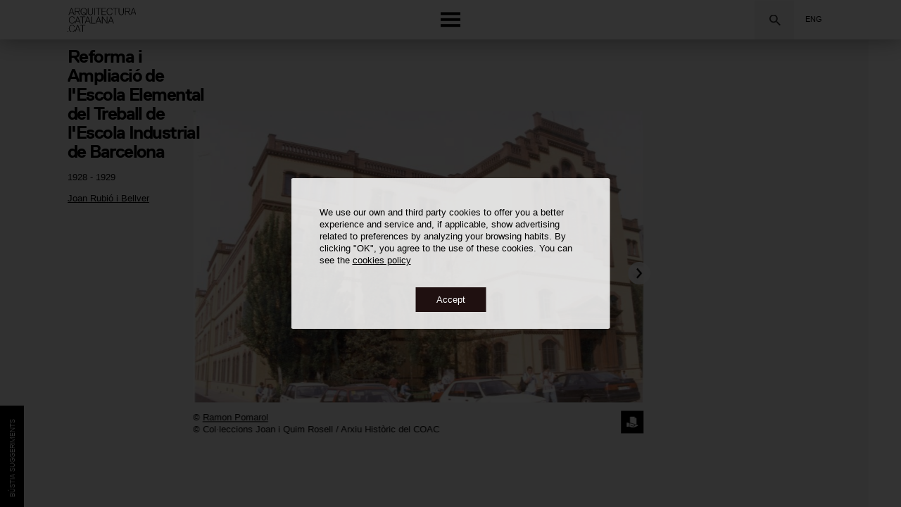

--- FILE ---
content_type: text/html; charset=utf-8
request_url: https://www.google.com/recaptcha/api2/anchor?ar=1&k=6LdUCIAbAAAAANc2FY-WcR1AF-QGE5UaSNemmFM9&co=aHR0cHM6Ly93d3cuYXJxdWl0ZWN0dXJhY2F0YWxhbmEuY2F0OjQ0Mw..&hl=en&v=7gg7H51Q-naNfhmCP3_R47ho&size=invisible&anchor-ms=20000&execute-ms=15000&cb=fmxlnfyjw1jj
body_size: 48252
content:
<!DOCTYPE HTML><html dir="ltr" lang="en"><head><meta http-equiv="Content-Type" content="text/html; charset=UTF-8">
<meta http-equiv="X-UA-Compatible" content="IE=edge">
<title>reCAPTCHA</title>
<style type="text/css">
/* cyrillic-ext */
@font-face {
  font-family: 'Roboto';
  font-style: normal;
  font-weight: 400;
  font-stretch: 100%;
  src: url(//fonts.gstatic.com/s/roboto/v48/KFO7CnqEu92Fr1ME7kSn66aGLdTylUAMa3GUBHMdazTgWw.woff2) format('woff2');
  unicode-range: U+0460-052F, U+1C80-1C8A, U+20B4, U+2DE0-2DFF, U+A640-A69F, U+FE2E-FE2F;
}
/* cyrillic */
@font-face {
  font-family: 'Roboto';
  font-style: normal;
  font-weight: 400;
  font-stretch: 100%;
  src: url(//fonts.gstatic.com/s/roboto/v48/KFO7CnqEu92Fr1ME7kSn66aGLdTylUAMa3iUBHMdazTgWw.woff2) format('woff2');
  unicode-range: U+0301, U+0400-045F, U+0490-0491, U+04B0-04B1, U+2116;
}
/* greek-ext */
@font-face {
  font-family: 'Roboto';
  font-style: normal;
  font-weight: 400;
  font-stretch: 100%;
  src: url(//fonts.gstatic.com/s/roboto/v48/KFO7CnqEu92Fr1ME7kSn66aGLdTylUAMa3CUBHMdazTgWw.woff2) format('woff2');
  unicode-range: U+1F00-1FFF;
}
/* greek */
@font-face {
  font-family: 'Roboto';
  font-style: normal;
  font-weight: 400;
  font-stretch: 100%;
  src: url(//fonts.gstatic.com/s/roboto/v48/KFO7CnqEu92Fr1ME7kSn66aGLdTylUAMa3-UBHMdazTgWw.woff2) format('woff2');
  unicode-range: U+0370-0377, U+037A-037F, U+0384-038A, U+038C, U+038E-03A1, U+03A3-03FF;
}
/* math */
@font-face {
  font-family: 'Roboto';
  font-style: normal;
  font-weight: 400;
  font-stretch: 100%;
  src: url(//fonts.gstatic.com/s/roboto/v48/KFO7CnqEu92Fr1ME7kSn66aGLdTylUAMawCUBHMdazTgWw.woff2) format('woff2');
  unicode-range: U+0302-0303, U+0305, U+0307-0308, U+0310, U+0312, U+0315, U+031A, U+0326-0327, U+032C, U+032F-0330, U+0332-0333, U+0338, U+033A, U+0346, U+034D, U+0391-03A1, U+03A3-03A9, U+03B1-03C9, U+03D1, U+03D5-03D6, U+03F0-03F1, U+03F4-03F5, U+2016-2017, U+2034-2038, U+203C, U+2040, U+2043, U+2047, U+2050, U+2057, U+205F, U+2070-2071, U+2074-208E, U+2090-209C, U+20D0-20DC, U+20E1, U+20E5-20EF, U+2100-2112, U+2114-2115, U+2117-2121, U+2123-214F, U+2190, U+2192, U+2194-21AE, U+21B0-21E5, U+21F1-21F2, U+21F4-2211, U+2213-2214, U+2216-22FF, U+2308-230B, U+2310, U+2319, U+231C-2321, U+2336-237A, U+237C, U+2395, U+239B-23B7, U+23D0, U+23DC-23E1, U+2474-2475, U+25AF, U+25B3, U+25B7, U+25BD, U+25C1, U+25CA, U+25CC, U+25FB, U+266D-266F, U+27C0-27FF, U+2900-2AFF, U+2B0E-2B11, U+2B30-2B4C, U+2BFE, U+3030, U+FF5B, U+FF5D, U+1D400-1D7FF, U+1EE00-1EEFF;
}
/* symbols */
@font-face {
  font-family: 'Roboto';
  font-style: normal;
  font-weight: 400;
  font-stretch: 100%;
  src: url(//fonts.gstatic.com/s/roboto/v48/KFO7CnqEu92Fr1ME7kSn66aGLdTylUAMaxKUBHMdazTgWw.woff2) format('woff2');
  unicode-range: U+0001-000C, U+000E-001F, U+007F-009F, U+20DD-20E0, U+20E2-20E4, U+2150-218F, U+2190, U+2192, U+2194-2199, U+21AF, U+21E6-21F0, U+21F3, U+2218-2219, U+2299, U+22C4-22C6, U+2300-243F, U+2440-244A, U+2460-24FF, U+25A0-27BF, U+2800-28FF, U+2921-2922, U+2981, U+29BF, U+29EB, U+2B00-2BFF, U+4DC0-4DFF, U+FFF9-FFFB, U+10140-1018E, U+10190-1019C, U+101A0, U+101D0-101FD, U+102E0-102FB, U+10E60-10E7E, U+1D2C0-1D2D3, U+1D2E0-1D37F, U+1F000-1F0FF, U+1F100-1F1AD, U+1F1E6-1F1FF, U+1F30D-1F30F, U+1F315, U+1F31C, U+1F31E, U+1F320-1F32C, U+1F336, U+1F378, U+1F37D, U+1F382, U+1F393-1F39F, U+1F3A7-1F3A8, U+1F3AC-1F3AF, U+1F3C2, U+1F3C4-1F3C6, U+1F3CA-1F3CE, U+1F3D4-1F3E0, U+1F3ED, U+1F3F1-1F3F3, U+1F3F5-1F3F7, U+1F408, U+1F415, U+1F41F, U+1F426, U+1F43F, U+1F441-1F442, U+1F444, U+1F446-1F449, U+1F44C-1F44E, U+1F453, U+1F46A, U+1F47D, U+1F4A3, U+1F4B0, U+1F4B3, U+1F4B9, U+1F4BB, U+1F4BF, U+1F4C8-1F4CB, U+1F4D6, U+1F4DA, U+1F4DF, U+1F4E3-1F4E6, U+1F4EA-1F4ED, U+1F4F7, U+1F4F9-1F4FB, U+1F4FD-1F4FE, U+1F503, U+1F507-1F50B, U+1F50D, U+1F512-1F513, U+1F53E-1F54A, U+1F54F-1F5FA, U+1F610, U+1F650-1F67F, U+1F687, U+1F68D, U+1F691, U+1F694, U+1F698, U+1F6AD, U+1F6B2, U+1F6B9-1F6BA, U+1F6BC, U+1F6C6-1F6CF, U+1F6D3-1F6D7, U+1F6E0-1F6EA, U+1F6F0-1F6F3, U+1F6F7-1F6FC, U+1F700-1F7FF, U+1F800-1F80B, U+1F810-1F847, U+1F850-1F859, U+1F860-1F887, U+1F890-1F8AD, U+1F8B0-1F8BB, U+1F8C0-1F8C1, U+1F900-1F90B, U+1F93B, U+1F946, U+1F984, U+1F996, U+1F9E9, U+1FA00-1FA6F, U+1FA70-1FA7C, U+1FA80-1FA89, U+1FA8F-1FAC6, U+1FACE-1FADC, U+1FADF-1FAE9, U+1FAF0-1FAF8, U+1FB00-1FBFF;
}
/* vietnamese */
@font-face {
  font-family: 'Roboto';
  font-style: normal;
  font-weight: 400;
  font-stretch: 100%;
  src: url(//fonts.gstatic.com/s/roboto/v48/KFO7CnqEu92Fr1ME7kSn66aGLdTylUAMa3OUBHMdazTgWw.woff2) format('woff2');
  unicode-range: U+0102-0103, U+0110-0111, U+0128-0129, U+0168-0169, U+01A0-01A1, U+01AF-01B0, U+0300-0301, U+0303-0304, U+0308-0309, U+0323, U+0329, U+1EA0-1EF9, U+20AB;
}
/* latin-ext */
@font-face {
  font-family: 'Roboto';
  font-style: normal;
  font-weight: 400;
  font-stretch: 100%;
  src: url(//fonts.gstatic.com/s/roboto/v48/KFO7CnqEu92Fr1ME7kSn66aGLdTylUAMa3KUBHMdazTgWw.woff2) format('woff2');
  unicode-range: U+0100-02BA, U+02BD-02C5, U+02C7-02CC, U+02CE-02D7, U+02DD-02FF, U+0304, U+0308, U+0329, U+1D00-1DBF, U+1E00-1E9F, U+1EF2-1EFF, U+2020, U+20A0-20AB, U+20AD-20C0, U+2113, U+2C60-2C7F, U+A720-A7FF;
}
/* latin */
@font-face {
  font-family: 'Roboto';
  font-style: normal;
  font-weight: 400;
  font-stretch: 100%;
  src: url(//fonts.gstatic.com/s/roboto/v48/KFO7CnqEu92Fr1ME7kSn66aGLdTylUAMa3yUBHMdazQ.woff2) format('woff2');
  unicode-range: U+0000-00FF, U+0131, U+0152-0153, U+02BB-02BC, U+02C6, U+02DA, U+02DC, U+0304, U+0308, U+0329, U+2000-206F, U+20AC, U+2122, U+2191, U+2193, U+2212, U+2215, U+FEFF, U+FFFD;
}
/* cyrillic-ext */
@font-face {
  font-family: 'Roboto';
  font-style: normal;
  font-weight: 500;
  font-stretch: 100%;
  src: url(//fonts.gstatic.com/s/roboto/v48/KFO7CnqEu92Fr1ME7kSn66aGLdTylUAMa3GUBHMdazTgWw.woff2) format('woff2');
  unicode-range: U+0460-052F, U+1C80-1C8A, U+20B4, U+2DE0-2DFF, U+A640-A69F, U+FE2E-FE2F;
}
/* cyrillic */
@font-face {
  font-family: 'Roboto';
  font-style: normal;
  font-weight: 500;
  font-stretch: 100%;
  src: url(//fonts.gstatic.com/s/roboto/v48/KFO7CnqEu92Fr1ME7kSn66aGLdTylUAMa3iUBHMdazTgWw.woff2) format('woff2');
  unicode-range: U+0301, U+0400-045F, U+0490-0491, U+04B0-04B1, U+2116;
}
/* greek-ext */
@font-face {
  font-family: 'Roboto';
  font-style: normal;
  font-weight: 500;
  font-stretch: 100%;
  src: url(//fonts.gstatic.com/s/roboto/v48/KFO7CnqEu92Fr1ME7kSn66aGLdTylUAMa3CUBHMdazTgWw.woff2) format('woff2');
  unicode-range: U+1F00-1FFF;
}
/* greek */
@font-face {
  font-family: 'Roboto';
  font-style: normal;
  font-weight: 500;
  font-stretch: 100%;
  src: url(//fonts.gstatic.com/s/roboto/v48/KFO7CnqEu92Fr1ME7kSn66aGLdTylUAMa3-UBHMdazTgWw.woff2) format('woff2');
  unicode-range: U+0370-0377, U+037A-037F, U+0384-038A, U+038C, U+038E-03A1, U+03A3-03FF;
}
/* math */
@font-face {
  font-family: 'Roboto';
  font-style: normal;
  font-weight: 500;
  font-stretch: 100%;
  src: url(//fonts.gstatic.com/s/roboto/v48/KFO7CnqEu92Fr1ME7kSn66aGLdTylUAMawCUBHMdazTgWw.woff2) format('woff2');
  unicode-range: U+0302-0303, U+0305, U+0307-0308, U+0310, U+0312, U+0315, U+031A, U+0326-0327, U+032C, U+032F-0330, U+0332-0333, U+0338, U+033A, U+0346, U+034D, U+0391-03A1, U+03A3-03A9, U+03B1-03C9, U+03D1, U+03D5-03D6, U+03F0-03F1, U+03F4-03F5, U+2016-2017, U+2034-2038, U+203C, U+2040, U+2043, U+2047, U+2050, U+2057, U+205F, U+2070-2071, U+2074-208E, U+2090-209C, U+20D0-20DC, U+20E1, U+20E5-20EF, U+2100-2112, U+2114-2115, U+2117-2121, U+2123-214F, U+2190, U+2192, U+2194-21AE, U+21B0-21E5, U+21F1-21F2, U+21F4-2211, U+2213-2214, U+2216-22FF, U+2308-230B, U+2310, U+2319, U+231C-2321, U+2336-237A, U+237C, U+2395, U+239B-23B7, U+23D0, U+23DC-23E1, U+2474-2475, U+25AF, U+25B3, U+25B7, U+25BD, U+25C1, U+25CA, U+25CC, U+25FB, U+266D-266F, U+27C0-27FF, U+2900-2AFF, U+2B0E-2B11, U+2B30-2B4C, U+2BFE, U+3030, U+FF5B, U+FF5D, U+1D400-1D7FF, U+1EE00-1EEFF;
}
/* symbols */
@font-face {
  font-family: 'Roboto';
  font-style: normal;
  font-weight: 500;
  font-stretch: 100%;
  src: url(//fonts.gstatic.com/s/roboto/v48/KFO7CnqEu92Fr1ME7kSn66aGLdTylUAMaxKUBHMdazTgWw.woff2) format('woff2');
  unicode-range: U+0001-000C, U+000E-001F, U+007F-009F, U+20DD-20E0, U+20E2-20E4, U+2150-218F, U+2190, U+2192, U+2194-2199, U+21AF, U+21E6-21F0, U+21F3, U+2218-2219, U+2299, U+22C4-22C6, U+2300-243F, U+2440-244A, U+2460-24FF, U+25A0-27BF, U+2800-28FF, U+2921-2922, U+2981, U+29BF, U+29EB, U+2B00-2BFF, U+4DC0-4DFF, U+FFF9-FFFB, U+10140-1018E, U+10190-1019C, U+101A0, U+101D0-101FD, U+102E0-102FB, U+10E60-10E7E, U+1D2C0-1D2D3, U+1D2E0-1D37F, U+1F000-1F0FF, U+1F100-1F1AD, U+1F1E6-1F1FF, U+1F30D-1F30F, U+1F315, U+1F31C, U+1F31E, U+1F320-1F32C, U+1F336, U+1F378, U+1F37D, U+1F382, U+1F393-1F39F, U+1F3A7-1F3A8, U+1F3AC-1F3AF, U+1F3C2, U+1F3C4-1F3C6, U+1F3CA-1F3CE, U+1F3D4-1F3E0, U+1F3ED, U+1F3F1-1F3F3, U+1F3F5-1F3F7, U+1F408, U+1F415, U+1F41F, U+1F426, U+1F43F, U+1F441-1F442, U+1F444, U+1F446-1F449, U+1F44C-1F44E, U+1F453, U+1F46A, U+1F47D, U+1F4A3, U+1F4B0, U+1F4B3, U+1F4B9, U+1F4BB, U+1F4BF, U+1F4C8-1F4CB, U+1F4D6, U+1F4DA, U+1F4DF, U+1F4E3-1F4E6, U+1F4EA-1F4ED, U+1F4F7, U+1F4F9-1F4FB, U+1F4FD-1F4FE, U+1F503, U+1F507-1F50B, U+1F50D, U+1F512-1F513, U+1F53E-1F54A, U+1F54F-1F5FA, U+1F610, U+1F650-1F67F, U+1F687, U+1F68D, U+1F691, U+1F694, U+1F698, U+1F6AD, U+1F6B2, U+1F6B9-1F6BA, U+1F6BC, U+1F6C6-1F6CF, U+1F6D3-1F6D7, U+1F6E0-1F6EA, U+1F6F0-1F6F3, U+1F6F7-1F6FC, U+1F700-1F7FF, U+1F800-1F80B, U+1F810-1F847, U+1F850-1F859, U+1F860-1F887, U+1F890-1F8AD, U+1F8B0-1F8BB, U+1F8C0-1F8C1, U+1F900-1F90B, U+1F93B, U+1F946, U+1F984, U+1F996, U+1F9E9, U+1FA00-1FA6F, U+1FA70-1FA7C, U+1FA80-1FA89, U+1FA8F-1FAC6, U+1FACE-1FADC, U+1FADF-1FAE9, U+1FAF0-1FAF8, U+1FB00-1FBFF;
}
/* vietnamese */
@font-face {
  font-family: 'Roboto';
  font-style: normal;
  font-weight: 500;
  font-stretch: 100%;
  src: url(//fonts.gstatic.com/s/roboto/v48/KFO7CnqEu92Fr1ME7kSn66aGLdTylUAMa3OUBHMdazTgWw.woff2) format('woff2');
  unicode-range: U+0102-0103, U+0110-0111, U+0128-0129, U+0168-0169, U+01A0-01A1, U+01AF-01B0, U+0300-0301, U+0303-0304, U+0308-0309, U+0323, U+0329, U+1EA0-1EF9, U+20AB;
}
/* latin-ext */
@font-face {
  font-family: 'Roboto';
  font-style: normal;
  font-weight: 500;
  font-stretch: 100%;
  src: url(//fonts.gstatic.com/s/roboto/v48/KFO7CnqEu92Fr1ME7kSn66aGLdTylUAMa3KUBHMdazTgWw.woff2) format('woff2');
  unicode-range: U+0100-02BA, U+02BD-02C5, U+02C7-02CC, U+02CE-02D7, U+02DD-02FF, U+0304, U+0308, U+0329, U+1D00-1DBF, U+1E00-1E9F, U+1EF2-1EFF, U+2020, U+20A0-20AB, U+20AD-20C0, U+2113, U+2C60-2C7F, U+A720-A7FF;
}
/* latin */
@font-face {
  font-family: 'Roboto';
  font-style: normal;
  font-weight: 500;
  font-stretch: 100%;
  src: url(//fonts.gstatic.com/s/roboto/v48/KFO7CnqEu92Fr1ME7kSn66aGLdTylUAMa3yUBHMdazQ.woff2) format('woff2');
  unicode-range: U+0000-00FF, U+0131, U+0152-0153, U+02BB-02BC, U+02C6, U+02DA, U+02DC, U+0304, U+0308, U+0329, U+2000-206F, U+20AC, U+2122, U+2191, U+2193, U+2212, U+2215, U+FEFF, U+FFFD;
}
/* cyrillic-ext */
@font-face {
  font-family: 'Roboto';
  font-style: normal;
  font-weight: 900;
  font-stretch: 100%;
  src: url(//fonts.gstatic.com/s/roboto/v48/KFO7CnqEu92Fr1ME7kSn66aGLdTylUAMa3GUBHMdazTgWw.woff2) format('woff2');
  unicode-range: U+0460-052F, U+1C80-1C8A, U+20B4, U+2DE0-2DFF, U+A640-A69F, U+FE2E-FE2F;
}
/* cyrillic */
@font-face {
  font-family: 'Roboto';
  font-style: normal;
  font-weight: 900;
  font-stretch: 100%;
  src: url(//fonts.gstatic.com/s/roboto/v48/KFO7CnqEu92Fr1ME7kSn66aGLdTylUAMa3iUBHMdazTgWw.woff2) format('woff2');
  unicode-range: U+0301, U+0400-045F, U+0490-0491, U+04B0-04B1, U+2116;
}
/* greek-ext */
@font-face {
  font-family: 'Roboto';
  font-style: normal;
  font-weight: 900;
  font-stretch: 100%;
  src: url(//fonts.gstatic.com/s/roboto/v48/KFO7CnqEu92Fr1ME7kSn66aGLdTylUAMa3CUBHMdazTgWw.woff2) format('woff2');
  unicode-range: U+1F00-1FFF;
}
/* greek */
@font-face {
  font-family: 'Roboto';
  font-style: normal;
  font-weight: 900;
  font-stretch: 100%;
  src: url(//fonts.gstatic.com/s/roboto/v48/KFO7CnqEu92Fr1ME7kSn66aGLdTylUAMa3-UBHMdazTgWw.woff2) format('woff2');
  unicode-range: U+0370-0377, U+037A-037F, U+0384-038A, U+038C, U+038E-03A1, U+03A3-03FF;
}
/* math */
@font-face {
  font-family: 'Roboto';
  font-style: normal;
  font-weight: 900;
  font-stretch: 100%;
  src: url(//fonts.gstatic.com/s/roboto/v48/KFO7CnqEu92Fr1ME7kSn66aGLdTylUAMawCUBHMdazTgWw.woff2) format('woff2');
  unicode-range: U+0302-0303, U+0305, U+0307-0308, U+0310, U+0312, U+0315, U+031A, U+0326-0327, U+032C, U+032F-0330, U+0332-0333, U+0338, U+033A, U+0346, U+034D, U+0391-03A1, U+03A3-03A9, U+03B1-03C9, U+03D1, U+03D5-03D6, U+03F0-03F1, U+03F4-03F5, U+2016-2017, U+2034-2038, U+203C, U+2040, U+2043, U+2047, U+2050, U+2057, U+205F, U+2070-2071, U+2074-208E, U+2090-209C, U+20D0-20DC, U+20E1, U+20E5-20EF, U+2100-2112, U+2114-2115, U+2117-2121, U+2123-214F, U+2190, U+2192, U+2194-21AE, U+21B0-21E5, U+21F1-21F2, U+21F4-2211, U+2213-2214, U+2216-22FF, U+2308-230B, U+2310, U+2319, U+231C-2321, U+2336-237A, U+237C, U+2395, U+239B-23B7, U+23D0, U+23DC-23E1, U+2474-2475, U+25AF, U+25B3, U+25B7, U+25BD, U+25C1, U+25CA, U+25CC, U+25FB, U+266D-266F, U+27C0-27FF, U+2900-2AFF, U+2B0E-2B11, U+2B30-2B4C, U+2BFE, U+3030, U+FF5B, U+FF5D, U+1D400-1D7FF, U+1EE00-1EEFF;
}
/* symbols */
@font-face {
  font-family: 'Roboto';
  font-style: normal;
  font-weight: 900;
  font-stretch: 100%;
  src: url(//fonts.gstatic.com/s/roboto/v48/KFO7CnqEu92Fr1ME7kSn66aGLdTylUAMaxKUBHMdazTgWw.woff2) format('woff2');
  unicode-range: U+0001-000C, U+000E-001F, U+007F-009F, U+20DD-20E0, U+20E2-20E4, U+2150-218F, U+2190, U+2192, U+2194-2199, U+21AF, U+21E6-21F0, U+21F3, U+2218-2219, U+2299, U+22C4-22C6, U+2300-243F, U+2440-244A, U+2460-24FF, U+25A0-27BF, U+2800-28FF, U+2921-2922, U+2981, U+29BF, U+29EB, U+2B00-2BFF, U+4DC0-4DFF, U+FFF9-FFFB, U+10140-1018E, U+10190-1019C, U+101A0, U+101D0-101FD, U+102E0-102FB, U+10E60-10E7E, U+1D2C0-1D2D3, U+1D2E0-1D37F, U+1F000-1F0FF, U+1F100-1F1AD, U+1F1E6-1F1FF, U+1F30D-1F30F, U+1F315, U+1F31C, U+1F31E, U+1F320-1F32C, U+1F336, U+1F378, U+1F37D, U+1F382, U+1F393-1F39F, U+1F3A7-1F3A8, U+1F3AC-1F3AF, U+1F3C2, U+1F3C4-1F3C6, U+1F3CA-1F3CE, U+1F3D4-1F3E0, U+1F3ED, U+1F3F1-1F3F3, U+1F3F5-1F3F7, U+1F408, U+1F415, U+1F41F, U+1F426, U+1F43F, U+1F441-1F442, U+1F444, U+1F446-1F449, U+1F44C-1F44E, U+1F453, U+1F46A, U+1F47D, U+1F4A3, U+1F4B0, U+1F4B3, U+1F4B9, U+1F4BB, U+1F4BF, U+1F4C8-1F4CB, U+1F4D6, U+1F4DA, U+1F4DF, U+1F4E3-1F4E6, U+1F4EA-1F4ED, U+1F4F7, U+1F4F9-1F4FB, U+1F4FD-1F4FE, U+1F503, U+1F507-1F50B, U+1F50D, U+1F512-1F513, U+1F53E-1F54A, U+1F54F-1F5FA, U+1F610, U+1F650-1F67F, U+1F687, U+1F68D, U+1F691, U+1F694, U+1F698, U+1F6AD, U+1F6B2, U+1F6B9-1F6BA, U+1F6BC, U+1F6C6-1F6CF, U+1F6D3-1F6D7, U+1F6E0-1F6EA, U+1F6F0-1F6F3, U+1F6F7-1F6FC, U+1F700-1F7FF, U+1F800-1F80B, U+1F810-1F847, U+1F850-1F859, U+1F860-1F887, U+1F890-1F8AD, U+1F8B0-1F8BB, U+1F8C0-1F8C1, U+1F900-1F90B, U+1F93B, U+1F946, U+1F984, U+1F996, U+1F9E9, U+1FA00-1FA6F, U+1FA70-1FA7C, U+1FA80-1FA89, U+1FA8F-1FAC6, U+1FACE-1FADC, U+1FADF-1FAE9, U+1FAF0-1FAF8, U+1FB00-1FBFF;
}
/* vietnamese */
@font-face {
  font-family: 'Roboto';
  font-style: normal;
  font-weight: 900;
  font-stretch: 100%;
  src: url(//fonts.gstatic.com/s/roboto/v48/KFO7CnqEu92Fr1ME7kSn66aGLdTylUAMa3OUBHMdazTgWw.woff2) format('woff2');
  unicode-range: U+0102-0103, U+0110-0111, U+0128-0129, U+0168-0169, U+01A0-01A1, U+01AF-01B0, U+0300-0301, U+0303-0304, U+0308-0309, U+0323, U+0329, U+1EA0-1EF9, U+20AB;
}
/* latin-ext */
@font-face {
  font-family: 'Roboto';
  font-style: normal;
  font-weight: 900;
  font-stretch: 100%;
  src: url(//fonts.gstatic.com/s/roboto/v48/KFO7CnqEu92Fr1ME7kSn66aGLdTylUAMa3KUBHMdazTgWw.woff2) format('woff2');
  unicode-range: U+0100-02BA, U+02BD-02C5, U+02C7-02CC, U+02CE-02D7, U+02DD-02FF, U+0304, U+0308, U+0329, U+1D00-1DBF, U+1E00-1E9F, U+1EF2-1EFF, U+2020, U+20A0-20AB, U+20AD-20C0, U+2113, U+2C60-2C7F, U+A720-A7FF;
}
/* latin */
@font-face {
  font-family: 'Roboto';
  font-style: normal;
  font-weight: 900;
  font-stretch: 100%;
  src: url(//fonts.gstatic.com/s/roboto/v48/KFO7CnqEu92Fr1ME7kSn66aGLdTylUAMa3yUBHMdazQ.woff2) format('woff2');
  unicode-range: U+0000-00FF, U+0131, U+0152-0153, U+02BB-02BC, U+02C6, U+02DA, U+02DC, U+0304, U+0308, U+0329, U+2000-206F, U+20AC, U+2122, U+2191, U+2193, U+2212, U+2215, U+FEFF, U+FFFD;
}

</style>
<link rel="stylesheet" type="text/css" href="https://www.gstatic.com/recaptcha/releases/7gg7H51Q-naNfhmCP3_R47ho/styles__ltr.css">
<script nonce="LGmJOnOW-tP4F55NV5zu7g" type="text/javascript">window['__recaptcha_api'] = 'https://www.google.com/recaptcha/api2/';</script>
<script type="text/javascript" src="https://www.gstatic.com/recaptcha/releases/7gg7H51Q-naNfhmCP3_R47ho/recaptcha__en.js" nonce="LGmJOnOW-tP4F55NV5zu7g">
      
    </script></head>
<body><div id="rc-anchor-alert" class="rc-anchor-alert"></div>
<input type="hidden" id="recaptcha-token" value="[base64]">
<script type="text/javascript" nonce="LGmJOnOW-tP4F55NV5zu7g">
      recaptcha.anchor.Main.init("[\x22ainput\x22,[\x22bgdata\x22,\x22\x22,\[base64]/[base64]/UltIKytdPWE6KGE8MjA0OD9SW0grK109YT4+NnwxOTI6KChhJjY0NTEyKT09NTUyOTYmJnErMTxoLmxlbmd0aCYmKGguY2hhckNvZGVBdChxKzEpJjY0NTEyKT09NTYzMjA/[base64]/MjU1OlI/[base64]/[base64]/[base64]/[base64]/[base64]/[base64]/[base64]/[base64]/[base64]/[base64]\x22,\[base64]\\u003d\x22,\[base64]/Dn8O2TcODQ8Olw5/CgcKNP1gOwpnCp8KCA8Kwd8KqwpfCiMOaw4pPc2swU8OyRRtSL0Qjw67CsMKreHdDVnNFMcK9wpxsw5N8w5YMwqY/w6PCk2oqBcOyw7QdVMObwpXDmAIEw7/Dl3jCvMKmd0rCgcOqVTglw65uw51Cw7BaV8KDb8OnK1TChcO5H8K3ZTIVY8O7wrY5w41xL8Osb0ApwpXCtEYyCcKTPEvDmnXDoMKdw7nCtGldbMK4JcK9KDrDvcOSPSrClcObX0rCn8KNSUHDosKcKzTCrBfDlw7CnQvDnVTDhiEhwrDCmMO/RcKZw6ojwoRewqLCvMKBNXtJIQ1jwoPDhMKNw4YcwobChkjCgBEVKFrCisKXdADDt8KtLFzDu8KRa0vDkTzDnsOWBSvCvRnDpMKYwq1ufMOdLE9pw4FNwovCjcKNw4x2Cwkmw6HDrsKnGcOVwprDscO2w7t3wrkFLRR7Mh/[base64]/[base64]/CnsKcw5o2w4xkw5lLwqHDg8O3SsO8NMOfw78Iwo4MKcKvJ1YUw4jCux00w6DCpQodwq/DhHLCtEkcw7/CrsOhwo1dOTPDtMOtwqEfOcO9S8K4w4AzK8OaPHQzaH3DqMK5Q8OQNsOnKwN8e8O/PsKiGhNNGhbDh8OVw7JhRsOqbncQOURNw47ClcOwWkHDlQHDpC/[base64]/[base64]/DksK+w7DDoBvCnsOQw7FmwpLDrUbCg8KQCTsPw7DDohLDm8KIVcKDQ8OrHy/CmXpHTcK+ccOALRbCkcOgw4FEFVTDiGgQZcKiw6nDqcK5EcOKKMOKC8Kcw5PCoVHDjhrDlcK+VsKMwqhAwrHDtDxMaUbDiQXCnnt1bHlIwq7DvXDCm8OKIR3CnsKNXcK3ecKKVE/CtsKPwoHDscKFLTLCpnPDmlc4w7vDu8KTw6DCksKXwrJSaCLChcKQwp1fDsOWw4DDoQPDhMOmwrLDsmRbYcOtwqULJMK3wojCnVp5OkDDlXASw4HDqMKJw6IJciLCtCRcw4HCkVgrBmzDlEloV8OswolpLcO8byZRwonCr8Kkw5/DmMO/[base64]/w6liM8ORKGbCgzrCrVjCjsKqw4/Co04mw5Z3TMKzbMK9MMKkQ8OiXRvCnMOMwq5qcRbCqUM/wq/DkREgw7EeSiRGw442woNew7vCncKHecKpaDNNw5ozF8K4wq7DnMOhd0zCqmQMw5YQw4TCu8OjFG7Dq8OiQHDDlsKEwoTCgcOiw7jCv8KjU8OZKF/[base64]/CosO0wpzDrU41fTzDgsK6csOIwpAYc23CtkQ+w4fCp2jCjmfDoMO4ZMOiZwXDkxzCqTPDhsKcw63DtMO2w5rDmQI6wo3DssK9D8OEw4NxV8KmNsKbw5AaJ8KDw7k5csK4w4nDjjEKBUXCjcKzdyZVw4V8w7TCvMKVMcK9wpNAw4/CscOcBngJEsKgBMO/wo3Cml3Cu8Kpw4/CvcOpCcO1woLDhcKUKSjCocOlLsOOwokFKBAHOsOOw5NgPsOvwo3ConLCl8KrWQbDtn3DocKeKcKNw77DrsKOw4ocw5cnw4Auw4AtwrDDnFtqwqzDmcKfTWVQw4obwphhw4EVw5AZQcKKwpTCugJwNMKUPMO3wpTDjsKZFynCo0/Cq8OvNMKiKXTClMOiw4nDtMO4B1rCsU8IwpRvw5DCgmUOw48BSRrCiMOdBsOKw5nCkBwWw7s6JWLDlRvCgFRYJcOUPUPCjwfClRTDj8KHeMO7LXzChsKXHB4QLsKqRG/[base64]/CuhbDgkjDkgfDq8Onw7PDpMKDw5gGwojDsmfDjMKWIyhxw5gcwq3DrcOkwq/CocO8wpMiwrfDncK7NW7DoGLCiX1ICsK3fsOlG25aPhHDs3E3w6Avwo7Dn1Jdw5QvwohBKknCrcKnwo3DqcKTEMOmO8OEVUTDrlLCq3jCo8KBdSfCtsKwKhsfwrbClmzCrMKLwpPCmDrCkXIdwp0DesOcNAokwogDYBfDhsO/w4lbw74JZDHDj1BWwpIJwpbCt0nDlMKmwoMMNDPDrnzChcKgFcK/w5xdw7tfE8Oxw6HCmUzDq0HDt8OwacOQam/DmR51esOQIj5Aw4XCsMKgexHDqcKWw7BkTDDDicKPw6HDicOcw71KWHDCsRHDgsKJJD8KP8OTG8Kdw4rCrMOvRQ59w54BwpPCv8KWK8K/XcKhw7AjVhjCrnkUbMOOw7lqw63DtcObQsKnwqDCtgZZQ0LDv8KEw6XCuzfChsOdW8O4dMORWzzCtcO2wq7DucKXw4DDpsKrBjTDgwl9wqASYsKSOMOEbljChgQjJhogwojDihVfW0NqZsKdK8K6wooBwoZUfsKkEzPDsWDCt8KWFGLCgQt/KcOYwrrCvXnCpsKqw6AnciXCpMOUwqDDoVgrw5jDtH/DnsO8wozDrCnDmnLDvsK8w5Q3L8KVAcKYw5lhWHPCokcxNMO1wrQ2woTDmnvDk3PDssORwoTCiBTCp8K4w5rCt8KOVFtpIMKrwq/[base64]/w7Blw53ClMKdwrTCucK8UnDDo8KTwrRLaMOHw5bDvCYGwoEKGzkjwp5ww4HDh8KlZillw5N2wqfCmMK/JsKDw5xcw6wsGsKTwrshwobDrzpjIwZHwrYVw73DmMKVwoPCvTB2woZRw6rDh0XDhsOpwoEdUMOhADnCrkkGdm/DjMO9DMKLw4VNcmbCiQA/B8KBwqHDuMOZwqvCqsKdwrrDs8OYACnCl8KuXcK8wpTCiTgFIcOew4HCkcKDwp3CpWPCq8OdDSR2VcOdUcKKWydgUMOvPgvCgcK8UVc/[base64]/CqXDDlMKXIU3DqzDDi8OWXFnChUEWccKBwpLDmSQsb0nCj8ORw70KfnwpwojDu0LDiRMqKwZgw7HCi1omSGAeKFHCvQMAwobDnQ/CrC7DkcOjwo3Cn0lhw7FwT8KswpLCucKmw5DDv0kPwqptw53DoMOBBkhVw5fDqcOkwo7DhF7CtsO5fEk6wo4gag86wprDiUo/wrhDw7cFW8OkUmc6w6d2csKHw4dWGsO3wpbCv8O4wpofw7/CjMOHXcKJw5TDvsOXZ8ONTMOMw6wXwpjDn2FFCGfCqxIJKzvDlcKZworDmcOSwoDDgcOuwrzCpkt4w5PCmMKRw53DnGJUdsOrJS8YRWbDiiLDnhrCn8O3ZsKmRz0xH8Oiw4BRTcORIsOWwrA2NcKKwoDDt8KNwpAnYVYKe24Cwr/DikgmAsKFOH3DmMOdW3jCmDPDisOywqJ8w7/Di8Khw7Yxc8KXwroPwojDpj/CscOAwosKVMOCYhjCmsOUSwRSw71KQ3XDh8KVw6rDscOjwqYdKsKLMzx1w54ywrc6w7rDoT9YbMKuwovDscOdw43Cs8KuwqLDlSs5wqTCr8O/w7p7CsK7w5Qlw5DDrCfCpMKdwpDCglUaw51kwq3CnCDCt8KowqZLdMOewq7Du8O/[base64]/CnMOQw5vCowk8AMKSwq4nwr0mZMOMEcOQw7A7TSQ3RcOjwq/CtjLCmws5wpdMw4PCpsKAwqhWRkvCuHhyw48kwrDDs8KhPncwwrPCvFs3GScgw5fDhsKkS8OCw5XCp8OEwrPDt8KvwoppwoBLGVBhV8OewoHDo08Zw7fDt8KXTcKnw53Do8KgwpbDqsKywp/DhsKtwrnCpRjDknHCm8KKwpxfVMOywps3HmvDji4tMA/DtsOvaMKNVsOvw5DDli9qdMKtCkbDhsKzVsKhwpA0wrNgwoRpJcKEwoVSccKdUC1qw61Qw7nDuwbDhkI2dXnCiG3DiDJSwrUwwqnClmNOw5HDhMKAwo0jDFLDjkrDtMOIA0HDiMOtwoQ3P8OmwrrDiyEzw585wpXCqsONw7Quw4lrInvCshAvw4NzwqTDvMKGAn/CjTAAfEXDuMKxwrMkwqLDggTDscOBw4jCqsKICV07wq5tw7MCQsOgH8KSw7bCpsKnwp3ClsONwqIoTkfCuFdpMkhqw554AMK5w5dPwpZgwq7DksKETMOPITLCuCPCmUTCrsOrOnE6w6vDt8O4Ch/[base64]/CvsOIw7/DqcKiccKqwrEkAsKOfw8cYW/CmcOnw6J+wr4+wqcCYcOOwqjCjC0Zwq00VlhYwrZpwpdSBcKNNcOKw6vCs8Ovw4tgw4vChsOdwpTDvsOgTTDDjC/DkzgGXTFRL0HCg8OrcMOAfcKZLMOTP8O0b8O1KsO9w6PDuQE0UcKcVn8Iw5TCsjXCosO1wrnCli/DhTZ6w4l7wr3Dpxocwo7Dp8Kyw6jDg0nDp1jDj2PCoHcSw5TCpmoKaMKIUSjDocOMKMOAw7LChihKBsKSY07DvTrDoxEhw6plw6LCtHnChl7Dt3HCk01jSsO1K8KLBMOfWmfDrcOOwrdEwobDiMOcworCnMONwpTCg8OtwovDtcOzw74/RHxTUlPCjsKeSWVbwqUQw4s3woHCuTPCvMO/AFvCq0jCrXTCklZLQwfDtyRZWDE6wqs2w6IKaCjDqsOLw5fDrMOOMjFzwop6C8Krw4YxwqJCF8KCwojCnhgcw6cQwovDpDlFw6hdwovDojHDlxvCkMOQw6HCusKbO8OZwqzDkm4Gw6glwo9Nw41Le8O9w6RSLWhBDwvDpWbCr8OXw5LCrhzDnMK/JC3DuMKRw4TCjsKNw77DpsKGwrIVwpkTwrpnejtOw7UpwocowoTDtDDDvmEUfAlbwonCizVVw6DDvsKiw5XDuAAnL8KSw6M1w4bDvsOeZMOqNC/CtxTCuWnDsBE5w5llwp7CqSVMR8OjccK5UsK5w6ZzEzlQFUbDisKyRT8Pw57Ch2DChUTCisO2Z8Kww6kDwqcawo1+w7TDljrCrAwufhcxRH3CqRXDvATDtjdxQ8OUwql2w7/[base64]/DnHg3P0FLajHDk8OgwrjCi3zCncKQw4MDw6BcwqAvNsKPwr86w6YGw6fDj15GFMO2w604w7AzwobCrmQaDFLCnsOabCszw7LCoMOFwobCmkHCtcKfKD4IPksJwqkiwoDDhAvCullZwphGf0nCgcKWScOoQMKlwr3DmcKcwoHCm1/[base64]/[base64]/[base64]/woYEwoJmw58/K8KIw4ITw4I7cwVnZMO5w4ggwpnCmE8mQFPDoQZ1wpzDp8OUw4g3wrrCq1hydMOsRsKSdGMtw6AJw7HDkcOyC8OAwpFVw7BcfMKnw5UJayxKBsKcB8ONw6bDuMORCMOZUm/Dt35+PgFcX05dwqvCqMOmM8KANcOSw7rDqTbCnFPCjxxDwoNMw63CoU8pIDVAY8O4cjVsw43CgH/Dq8K1wqN6wrPCh8K/w63CtMKcw7kKwpbCs3Z4w4DCnsKow4jCksOvwqPDnz8Vwoxew4XDhMOtwr/DlEbDlsO4w4lCGAQjBH7DilJOWjHDmx3Dqyx7bcKAwo/DgGjCg3UfI8KQw7xQAMOHOijCscKYwotQKsKyNBbDssOZwqvCnsKPw5DCgQzCtk82ewoPw5rDscO5HsOVQxN/KcO4wrd1w5jCusKMwrXDqsKDw5rClMOTNwTCmFgPw6pMw5LCg8ObQj3CqX5UwogvwpnDmcOkw6vDnkUpwqzDkg0rwrotEUrDq8Oww6vCg8OEVmQTdWlrwo7CosOmJHbDvwJ1w4LCoHdkwoHDiMO9QGLClgTCil/CqDrDlcKId8KTw74iJcKkBcOXw64JFMK+wrc5LsKCw64kSADDrcOrScOVwo9Fw4JSEsK/[base64]/XMKxw4HCu8KKYsKsO1gXwqvCg8OewozCohzDuV3DucKAbsKLLXNAwpHCn8OXwoRzSFlAwoPDqn3Cu8OnWcKDwodPAzDDqD3Ds0Buwp9qJDBvw6h1w63DpcK9P3nCtUbCjcOHZRTCiiXCusOBwqx5wpTDu8OCAErDkGErGx/DrcOkwpnDocO1wrheSsOKS8KSwqdEJS4uXcOIwoEuw7ZAEnYYWS9TX8Orw4wSW1cfTyzCp8O+AcOhwojDlFjDhcK8SDLCkzvCpklzYcOHw5oLw4rCgcKZwr95w7pZw5czFzphI34XaGjCs8O8TsKsXyEaLMO7wr8Za8O1wr9OQsKiJA5nwqVII8OHwqjCucOTRUx/wph2wrDDnhnCgsOzw4lOEWPDpMK1w4DDtg8uYcOOwqjDnHfClsKIw7EUwpRIPXzCp8O/w7zDt2TClsKzfsO3NylawobCpG4cTxsFwo1fw5bCsMOUwoDCvsOVwrLDrXLCtsKqw7k5w40lw61XNsOyw4fCmETCny/CngZDBcKkFsKpKis4w7wZa8OowqUBwqFsTsKFw51Fw693WsOAw54mIsOyMMKtw6kqwp0rFMOVwphjdBtzcSMGw4klFR/DpFR+wq3Di23DqcK2IzjCiMKMwo3DvsOqwrsywphQBhQ9GAl4PcO6w4MjX3AmwqJ0VsKMwpXDusOkSC7DosKxw55BMwzCmEA1wohrwrEdb8K7wr7DuhNJbMOvw7IZw6LDuAbCl8OmN8K6OMOXG3HDjhPCuMKLw5/CkhYNeMOVw4fDlcOJHG3CuMK/wpEewp3CgcOPOsO3w4zDgMKAwoDCpMOBw77CtMOaVsOQwq7DhEF6IGXCocKmw63DgsKIVjA/KsO4Y0IHw6Iow6jDu8KLwp3Ch2bDuFRSw4YoNsKcAsOCZsKpwrUlw7bDk2kdw6diw4TDo8KBw4o6wpFDwqTDksO8GDoMw6leIsK5bMOJVsOjXALDkQctVMOfwrLDk8O7wr8fw5EAw7p5w5Z5w6Q9ImnDhAMEEQ3Dm8O9w78PasKwwr8iw6XDlDDCtwlzw6/[base64]/wqvCgDfDpsKow63Dp1vCkMO3CgHCisKZFMKkwo/CtlljWMK7KsOedsKnTsOrw6HClmzCuMKUIiEAwrxOIMOOECwaBcKuHcOaw6vDqcOmw6rCnsO9AsK/XhFGw5fCgsKWwqh5wpTDu07DlsOkwpXCsQ7CvDzDkX8bw5fCik16w7nCrkzDmGhuwojDu3XCnMOdVUbCmsKjwqlpbMKaHnk5PsK/w6Anw73Dl8Kuw4rCrTAbNcOYw6nDgcKwwoB8wqoKfsKeW3DDjGTDusKywpfCosKawoZIwrvDv1LChynClcK4w4FkW1xwe0LCgEjCrSvClMKKwo/DuMO0BsO6TsOtwowIHcOJwqtLw5ckwrtAwqU5IsOzw4bCijzCmsKedjMaJ8OFwr7Duiljwp5vUcKUKsOqfCrConpUJWDCtDpqw74UZsKoEsKNw6bCqHjCmz/[base64]/CqmTDrMOlwoIdw5XClXsfPQzCuEA4SWzDhykVw6kBAhPDpcOdwq/DqzlVw69Gw4PDtMKdwo/Cg2bCt8OUwo4YwqfCqcONNsKeNjU2w511OcOnZMK9bAtsVsOrwrrChRbDqFR5wp5tLMKLwqnDr8O7w6BfYMOZw5TDh3bDlGlQc2Aew79VJ0/[base64]/Cm1rCtWXCg0HCpwdQw4ohb8KIwrBSbCYaFwIow61Fw7Uvw7DCnhccfMK6L8KHf8Odw7HDgCBBF8Ktw7zCk8KUw7HCuMOiw77Dgnl6wr0xCynCi8Kzw4IZFsKscXdzwowZN8OQwqnCpF0hwp3Dum/DpcOKw5Q4CDXCnMKxwrtlYTTDlsKXIcO0T8OJw7MSw6p5Cw7DhcKhDsO0PMK4LnvCsEo+w6jDqMOqTk/DtnzCnAwYw73CvAJCF8OOYsKIwqDCumdxwojDiUnCtjrCgVXCql/ClQvCnMOPw5MOBMOJcEfCqxPCr8OxAsObaH7CoE/CjlTCrAvCgMK+egZnwrpzw4nDj8Kfw5zDpV/[base64]/Jn8nwocqwovDtcOyworDqcKWbQJEYsOew6IpwqfChVtpUsKjwoXDpMOtB2xqCsKzwppQwoPCqsOOH0jCsB/[base64]/[base64]/ClHUBScKGOsKzwp8/[base64]/BcKGwpHCjWTCohM6w7AQwqvCqX3CuhLClAbDrMKIOMOew49WeMO7JwvDocOcw4TCr24yO8KTwozDoVLDjUB6PcOEXErDtsOKayrCjW/[base64]/Ch00RKyUCw7pKYcKlScO8GH5WAsOjen/DklPDvD8uTSZjecO0w6TCg2lgw4cmJEN3woF9WRzCpC3CkcKTbFt4NcKSB8Kfw543wobCl8OzJ2p+w5HCoEl+wpsILcOqcTQQTRMqc8KFw6nDucO/wq7CusOlw6lbwrZ6YArDvcK7TWbCkT1Jwrs4Q8KTwpfDjMKcwofClMOjw4Uuwr4pw4zDrMKBA8Kjwp7DsHJkc27Cn8OGw69zw5Y+wqkewrfCsCQcWUVcDl9VGsO/CMOkdMKmwoHDrMKsacOaw6ZZwothw7sLOQXCkjQ1ThnCoB/CsMKTw5TCs19sdMObw4nClMK+RcOEwq/ChnNlw7LCq00Ew55FD8KnB2rCrXkMYMO1JMKZKMKbw58UwqUhXsOswrjCssO6DHbDrcKXw7/[base64]/CrMOgwqJFwrPDgyrDjDjDrUAWwofDhEjCqCdwdMK1WsOdw7B3w4jCnMOMZMKkBHlOa8O/w4jDncONw7XCrsK1w77ChcK9O8KjRx3ClErDl8ORwrPCvsK/[base64]/[base64]/Cnml6w5LCgzwfwpfCv18DwoszwqXDtn8ewrEYw57DlcOfJgzDpV3DnnLCuCkLwqLDl0jDoynDikfCt8Ovw5DCokcTasOGwpDDoQZFwrLCgjnCvyLDqcKQX8KASV3Cp8Ohw4/[base64]/[base64]/DuhgnwrRTV2XCpHYDwo1ES0AJBnXCvBIeAB9ow4ZIw6gXw7zCjcOlw7zDlWXDghV2w6/CtmxgfTTCosO7SzUaw7FBYgLCisO4wobDh0jDlsKcwokiw7rDrsO/[base64]/[base64]/[base64]/CsAjDtsO8w7HDscKae8KpJcOCw6FIwr0kF15rSMOADcO3wokPZ3xJHHArSsKFNH16fADDu8KpwoMswrobFAvDjMObfMO/KMKJw7nCr8K3Kjcsw4TCjQtawrlQA8KufMKFwq3CgHPCn8OGdsKUwq9rayfDscODw4BDw6cAwqTCssOES8KRRHBNTsKFw6HCo8OZw7dMKcKKw4/CucKBfHJ/[base64]/CmA3Ci8KjwoLDjsO7w4ZKE0nDncK+w6TDrXsPwpY5CsKYw4/DlRvDlhdPJcO8w5kCIHwEQ8O2M8K1EDXDvifCigJ+w7DCrmZiw6HDlQBUw4vDkkkvezsfNFDCtMOFAjF/XMKwXjNdwql8PHE/[base64]/Dh8OscGJ8CsKwwpPCnzhFwqpbBn9gXk7CuT/ChcO6wpPCtMK2OCPDpMKSw6DDvMOqGhlMDG3ClcOLMlLChkFMwqB3w6cCDnfCp8Kdw5lcIDd8N8Kkw5lkHcKww4R/PEx8DwbCh1c2dcOhwrZ9wqrChX3DosO3wp5/QsKKSlRODXYMwqbDjsORfcO0w6nDpiBZYTLCm3Uuw4Bqw73CpThFdjRdwoXCjAsUcjgRFcO/AcObw7o/w5LDuhrDvmxTw4jCmi0Hw6/DmzEwLMKKwrQHw4HCnsOXwp3Ci8ORM8Krw7DCjHIvw7B+w6hOOMORHMK+wpY9dMOuwptkwowTFsKRw6U2HmzDo8OAwo55w5owb8OlOcOOwqrDicO9Rw4gQQPCj1/Cgg7DqMOga8OzwpfDrMOZXgRcPxXCjFk7VikjKsOFw7hrw6kHZTA7PMOHw5waBsOnw4wqXMO7woM/wqzCoHrCpV5eCMK6w5LCs8Kjw6vCvcOiw6HDqsKVw57CmMK5w75Lw4wwHcOOYsKxw7dGw7/CkgRWMH8cD8O0ExYyZcKAIwbCtiN/fQg1wpPDgsOzwqDCgcKrcMOIc8KIZzpgw6d2wqzCpQgnfMKIVQLDpGzCucKEAULCncOaBsOhdC99EsOeMsOaP3vDmA94wrM2wocoRMOkwpXCqcKdwoPCvMKVw5MHwoZ/w5rCg0XCiMOEwpzDkznClcOEwqwlIMKBFjfCisOxDsKIbMKIw7bCpj7CssKeT8KUAhsaw6/Dr8OFwo4fAsKWw4rCuxfDpsKlM8Kew4Nfw7PCr8OawpvCtDMAw6QMw5LDn8OCB8K3wrjCh8KCTMO3GidTw59JwrB3wr/[base64]/DksKwZ8K2wr7CvgTCi8OqEcKedE3CnzDDgsO4IgDCmgXDmcONXsKoGEo1eHgUelHCuMOQw5M2woRUBiNdw7fCucKOw4DDgcKgw73Ct3J+fMO8YhzDlgkaw5rCh8KeEcKewp/Du1PDlsKLwrAiP8OmwoLDh8OcTQ0/esKMw5DCnHg3bV43wojDjMKNw4ZIfyrDrMOvw6fDo8KWw7HChSslw4Rnw6vDrgHDvMO+QntgDFQxw4hsbsK3w7NUcGHDrcKOw5nDsV4/[base64]/CjAvCicKoYSbCjMOlw7kyA8OhW8KhUTfCn2AWwqbDl0TDv8K/w4rDnsKDIURiwpUJw7M1CcKGJsOUwrDCiF1rw6zDrz9rw5/[base64]/w7o/w6xqwoXDpMK3w53Dqx/DjX3DvMKXSnByQF7Ch8OSwr3DqWvDvi5hfSnDiMKqe8OZw4RZasKOw53Dv8K8FcKVcMOvwrE0w7FRw7dawrXCoEvCiFIlT8KQwoJ/w7MUGXhuwqoZwoHDosKNw7zDm0NEYsKnw4fCuWlswpfDv8OucMOpT3fCiQ3DlCjCisOUDRzDosOiK8OEw6RHDlB2elLDqcOjWG3Dj39hfzNCHA/Ct3fCp8KHJMORHsKLS3PDtB3CtBnDgQhywoAzb8OwasOtwqvCqEMcaXbCgcKgazBxw6ctw7gIw5FjczQKwqIXEFTCv3TCjENSwpPDp8KBwoNlw4bDrMOlR0k0UcOAR8O+wrp0EcOjw4ZTI1QSw5fCrygSV8OACsKRAsOrw50kccKEw4/Cp2EiQxhKdsOQHsKbw50pK1XDlFIiNcONwo3DiRnDtx5jwpnDtyfCisOdw47DiBAvdHlPCMO6woILAsOQwqzDqsO7wrjDkQV/[base64]/Ckg3DvUjChMKGEcKKDMKPwp9pdlNxw4xaEsOoKQM/cwbCgMOxwrAEFGFOwqhAwrvDlD7DhsO8w4TDmBY9DTEJTH03w7ttw7d1w7oeOcO7WcOLf8K9fQ1bdz/DrE08cMK3WhYEwqPCkSdQwrTDohnCvUjDo8Kywr7DocOQOsKNEMKob1PCsWrCmcOBwrPDnsK0I1rCuMO2asOmwqPDqjTCtcOmSMOsTVIoTllnL8K1w7bCll/Du8KFFMKlw4zDnQPDp8O0w44jwrsLw5EvFsK3MArDjcKlw57CtcOlw7VBw64+LUDCol9DGcO5w63Chz/DisOaSMKhWsKHw5Eiw4PCgQHDjk4CQMK3ScO4CE9oLcKye8OzwqoZMsObAn3DkcKtw6HDkcK4UE3DuWUfScKFC1nDrcOMw4kyw6ljIm0+RsK5eMKUw6bCvcOvw5jCk8O0w4nCilvDs8Kww5QYBxrCuFfCpsOoLcKYwr/[base64]/wrfDg1fDlhDCtMOTwofDhyPDt8OUSQ7DsjNsw746KcOifUHDrGLCt11xNcOeERDCihlEw57CqyRJwoPCoQTComVOw5MCdgY/[base64]/DjsKHw7JBZHPCi3zDi3TCiMOJZMO5ScOYwrN8IsK3T8KSw5oDwp3DkAJEw7teBsOkw47CgsO+QcOoJsOiYBrDucKMAcK3wpRpw4lSZHobR8OpwqjCtH7DpVLDqEjDi8OwwpB8wrNowrbCqXlsL11Uw5hQcTjCiDMdSh/CuhfCqnFQBhoDG1HCvsObH8OPcMOVw7XCkiXDi8K3Q8Oew69pYMO5XHfCgsK6J085KcKBLhfDvsO0f23CicKnw5vCkcOnDcKLL8KYXHV3ABDDucK0OBHCrsKww6TDgMOYey7ChylREMKBH2rCu8Orw4oFKcKNw4A/[base64]/OcOocgsaSkZleBvCrQzChsKhVcOmwosJczEwIcOZw6nDgzXDmkNUBMKjwq7CnsOcw5rDg8KGK8Olw4vDnCnCocK7wrfDoXEXO8OFwpFOwqEGwqJDwpk+wqkxwq1RHXh/BsOTT8K+w4oRf8K3wonDpcKcw4bDtMKlBsKRJBrDlMKqXTVFPMO5Y2bDm8KpfcOMFQd5DsOTJmctwpjDpCIqesKDw6Fow57CgsKUwrrCn8KDw57CvDnCjV3Cm8KVBys/ax8mwrfCuVbDlWfChwHCqcO1w7Ydwp45w6RDRChycAfDsnQUwqMqw6Rrw57DvQnDtjHCt8KcI05cw5TCqsOawqPCoinCscKedsOtw5xhw6ZaehBUUcK0w6DDscOFwpzDgcKGYsOYSDXCtgV/wpDCssOgEsKKwqdvwqF6HMOXw7pSVWXCssOcwoNGCcK7OTDDqcO7TTkhW2ADXETCnHpjHnjDssKSJBRwf8OvdMKww5nCrFrDnMO2w4Uhw4XCo0PCq8KPBU7CjMKddsK5UibDt2bDoBJnwrZYwoldwrnCrzvDlMKIQSfCssOpPxDDkjHDtx4Gwo/[base64]/w7nDk1lQw7rDmMKnYMOew5cjwohCw7fClcKRScKMwophw5DDtsKLDl/Dl3Ztw5DClsODYhDCmgDCisKraMOKICfDrsKKQcOfORA6w7QmNcKFZmEdwqE9d3wsw5gUwpJmM8KICcOrw4VeZHbDk1zCozcHwqXDj8KMwqtGY8Kkw5bDq1PDjwnDnXB5TsO2w7/CuBfDpMK1PcKZYMKmw5sRw7t/Z2cCbxfCscKgFHXDsMKvw5fCmMO3ZxYpEcOgw7I/wrTCkHh3XBRlwrA8w6YQB04PRcOlw7YxfiPCp27CigkgwqfDg8Oyw5w3w7fDpQ1VwpnDvMKieMKtKWA1WUUqw7fCqxrDumhrdR3Dv8OdZcK7w5QLw7lgE8KRwojDkS/DrzdQw5FrWMOYQcKuw6DCpEhIwokrYVrDh8O+wqnDkHnDn8K0wr9XwrU6LX3CsjUvIlXCvknCmsKhWMKMNcKHw4HCv8KjwokrbsOkwrYPPRXDncO5ZVLCnWJYD2/[base64]/Ci8KmYkrChCrDlwzCgcK6w7kwwrEwYsO6w5bDrcOWw60Hw51vH8OlMEZAwosjaVjDr8O9fsOCwoDCtU4JGgbDpC/[base64]/DmsKfbSwyw4spw4xdVcOFWMKQKH5nfjrDmAzDjwjClEXDn2bDkcO3wq5SwrrCu8KpOXrDnRnCkMKzMizCqGTDt8KSw7YYJcKUH1A/w6TCj3/Djg3DosKve8OwwqjDoQ8TbGTChgHDrlTCqCYvVCvCo8ODwqEKw6bDicOoIAnCk2ZWPGTClcKhwrrDqBHDt8ObRlTDvsOiXyNJw7FUwonDp8OJXx/[base64]/[base64]/ClMO9TcOSw7XCl8O8w7xaw57DicKuBhTCt0VQwpXDncOFw4EycxrDlcO0JcKbwrcxEcOOw4PCj8O0w4DCj8OtOcOew57DqsKlahw7axBXGF8KwokFETZTKEd1AMOvO8OsblTDr8KcCTINwqHDrQfChMO0AsOlLMO2wrjCjmQybgphw75xNcKbw7kTBcOgw7vDkG/CsSwDw4fDlGUCw5xHMDtsw43Cg8KyHzjDscKjNcOJccKZX8Opw4/CqWTDucKTAMOqKnvDpwDCmMOlwqTCjwZycsO4w5R1N15RZAnCnkAxecKZw6VDw5snakzDnGbDoTEiwpNawojDqsOnw5PCvMOCIBwAwqc/[base64]/Cskcww6jDrsOiOMOowqXCqcKRI8K0KMKvw6Vgw4N+wrDCmz7CqhAKwonCkRFowrXCs3XDpsORIsOxRmhpB8OKPiVCwqfCmcOVwqd/WsKqcEDCuRHDtmrCv8K/FShSU8Obw6PCkQXCssOdw7DDgm1rYXnCqsKiwrPDiMO5wpLDvUxkwo3DmMKswohzw7x0w6IPBwx/[base64]/Dh25sw7INw60dLC/DgFLCqxNyO8OEw54BS1XCg8OVWMKSKcK2TMKwMMObw7fDnGLCjV7DsklOFcK3N8OHa8KnwpdSDkQpw5J1TwRgecKvTCobdMKWQkFZw5jCshIFChxMKcKhw4UdRmTCjcOrFMO/[base64]/w6RBFsKIJMKlwpQ1w4PDhcKYRsKMw7w0w68/[base64]/CqsKjHi4kQhUcCjrCtsOrcxrDgS/CrVU9AMOaw6PCg8KOKBB7wrw/wrDCqioZQUfCrDElwoZnwplRcQsZDMO1wo/ChcK5wplxw5TDq8KJJA3ChcO+wrJkwqnClz7Cl8OZRQHCo8KBwqANw6AMw4nCgsKSwpwmw6DCkkbDpsOlwq9LNj7CksK/b3DDoEA/LmHCnsOub8KeS8O+w5lVCsKCw4BYVmhfCwDCrQwKHxgew59GUhUzazltOmI9w4ccw5YNwp4SwrXCsHE2w6I7wqlZW8OWwpspJsKcF8Ogw7dxwql7NU1rwohoD8KGw6Zlw7XCnFdNw6d2aMKQYXNpwo/CscOsfcKLwrkUDFoAU8KlGUzDtTFnwrLCrMOeHWvCuDDCu8ORRMKaa8KhXMOGwoDCglwXwo8FwrHDinTCgcKlP8K1wpzDl8Obw5QPw592w4MhPBXCh8K6HcKmLMODGFjDvUPDusK/w4jDqEA/wrhew7HDt8O4w7Vdwo3Cu8OYe8O1X8K+JsKodGrCj1VTwpvDgHZgT3vDpMK4SURSMMOeNsKNw4VuZVPDuMKwYcO7WS7Dg3XChMKJw5DClCJ/wqUAwrdEwp/DjGnCrMKTMy88woo8wobDksKEwobCg8O7wpRWw7/CkcKaw4HDrcO1woXDjADDlFtGByUkwqTDnMOfw4MXT10ZfRbDmQYrOMKyw4EKw5vDm8Oaw6LDpsOkwrwWw4kCUsOgwoEHw4IbI8Otw4/Cl3jCiMOsw5zDiMOBDMKpaMORw5FtPcOTQMOrU3/Ck8KewrvDoBDCnsK2wosxwpHCicKKwqDCny5xwrHDrcKDG8OEaMKtPcO+O8OSw6tawoHClMKfw6TDvMOfwoLDhcO3bcO8w7k4w5hqOsKUw6s1w5zCkggeZ3Yqw6F7woZBFUNVaMOYwpTCp8Onw6/[base64]/RMOcfFHCr8OCw4RhMsK4w7plw4stS2ZuNcOkBXDCowbCmMOQAsO/CnjClMOawpdOwrYYwrjDscOlwp3DqXcHw4M0wqojaMKdDcOHWGkIcQ\\u003d\\u003d\x22],null,[\x22conf\x22,null,\x226LdUCIAbAAAAANc2FY-WcR1AF-QGE5UaSNemmFM9\x22,0,null,null,null,0,[21,125,63,73,95,87,41,43,42,83,102,105,109,121],[-1442069,142],0,null,null,null,null,0,null,0,null,700,1,null,0,\[base64]/tzcYADoGZWF6dTZkEg4Iiv2INxgAOgVNZklJNBoZCAMSFR0U8JfjNw7/vqUGGcSdCRmc4owCGQ\\u003d\\u003d\x22,0,0,null,null,1,null,0,1],\x22https://www.arquitecturacatalana.cat:443\x22,null,[3,1,1],null,null,null,1,3600,[\x22https://www.google.com/intl/en/policies/privacy/\x22,\x22https://www.google.com/intl/en/policies/terms/\x22],\x22qAuEl/8lF0vFcdgo/gSVGRfe8S9vj9rBZPSKOkrQ22E\\u003d\x22,1,0,null,1,1765552559772,0,0,[134],null,[198],\x22RC-7FJ4z6fpVkH8kA\x22,null,null,null,null,null,\x220dAFcWeA5chujHYLcadAW4b6zW-Gqt7Co6IrhE9GQmNClUZg5_OwVElMd_XcW-N6DLSy1aspUkL3DU2xeNdX_2nNAK0tHPrWBDng\x22,1765635359756]");
    </script></body></html>

--- FILE ---
content_type: text/css
request_url: https://d3o7sheok1vdsx.cloudfront.net/coac/css/styles-v12.17.css
body_size: 29370
content:
@charset "UTF-8";
/* GLOBAL */
@font-face {
  font-family: "LL Replica Pro Bold Web";
  src: url("fonts/lineto-replica-pro-bold.eot");
  src: url("fonts/lineto-replica-pro-bold.eot?#iefix") format("embedded-opentype"), url("fonts/lineto-replica-pro-bold.woff2") format("woff2"), url("fonts/lineto-replica-pro-bold.woff") format("woff");
  font-weight: normal;
  font-style: normal;
}
@font-face {
  font-family: "LL Replica Pro Bold Italic Web";
  src: url("fonts/lineto-replica-pro-bolditalic.eot");
  src: url("fonts/lineto-replica-pro-bolditalic.eot?#iefix") format("embedded-opentype"), url("fonts/lineto-replica-pro-bolditalic.woff2") format("woff2"), url("fonts/lineto-replica-pro-bolditalic.woff") format("woff");
  font-weight: normal;
  font-style: normal;
}
@font-face {
  font-family: "LL Replica Pro Heavy Web";
  src: url("fonts/lineto-replica-pro-heavy.eot");
  src: url("fonts/lineto-replica-pro-heavy.eot?#iefix") format("embedded-opentype"), url("fonts/lineto-replica-pro-heavy.woff2") format("woff2"), url("fonts/lineto-replica-pro-heavy.woff") format("woff");
  font-weight: normal;
  font-style: normal;
}
@font-face {
  font-family: "LL Replica Pro Heavy Italic Web";
  src: url("fonts/lineto-replica-pro-heavyitalic.eot");
  src: url("fonts/lineto-replica-pro-heavyitalic.eot?#iefix") format("embedded-opentype"), url("fonts/lineto-replica-pro-heavyitalic.woff2") format("woff2"), url("fonts/lineto-replica-pro-heavyitalic.woff") format("woff");
  font-weight: normal;
  font-style: normal;
}
@font-face {
  font-family: "LL Replica Pro Italic Web";
  src: url("fonts/lineto-replica-pro-italic.eot");
  src: url("fonts/lineto-replica-pro-italic.eot?#iefix") format("embedded-opentype"), url("fonts/lineto-replica-pro-italic.woff2") format("woff2"), url("fonts/lineto-replica-pro-italic.woff") format("woff");
  font-weight: normal;
  font-style: normal;
}
@font-face {
  font-family: "LL Replica Pro Light Web";
  src: url("fonts/lineto-replica-pro-light.eot");
  src: url("fonts/lineto-replica-pro-light.eot?#iefix") format("embedded-opentype"), url("fonts/lineto-replica-pro-light.woff2") format("woff2"), url("fonts/lineto-replica-pro-light.woff") format("woff");
  font-weight: normal;
  font-style: normal;
}
@font-face {
  font-family: "LL Replica Pro Light Italic Web";
  src: url("fonts/lineto-replica-pro-lightitalic.eot");
  src: url("fonts/lineto-replica-pro-lightitalic.eot?#iefix") format("embedded-opentype"), url("fonts/lineto-replica-pro-lightitalic.woff2") format("woff2"), url("fonts/lineto-replica-pro-lightitalic.woff") format("woff");
  font-weight: normal;
  font-style: normal;
}
@font-face {
  font-family: "LL Replica Pro Regular Web";
  src: url("fonts/lineto-replica-pro-regular.eot");
  src: url("fonts/lineto-replica-pro-regular.eot?#iefix") format("embedded-opentype"), url("fonts/lineto-replica-pro-regular.woff2") format("woff2"), url("fonts/lineto-replica-pro-regular.woff") format("woff");
  font-weight: normal;
  font-style: normal;
}
html,
body {
  height: 100%;
  margin: 0;
  padding: 0;
  font-size: 1em;
  font-family: Helvetica, Arial, "sans-serif";
  color: rgb(0, 0, 0);
  scroll-behavior: smooth;
}
@media (min-width: 1024px) {
  html.map-page main,
  body.map-page main {
    min-height: 0;
  }
}
@media (min-width: 1024px) {
  html.map-page footer#footer,
  body.map-page footer#footer {
    margin-top: 0;
  }
}

*,
*::after,
*::before {
  box-sizing: border-box;
}

input {
  -webkit-appearance: none;
  -moz-appearance: none;
       appearance: none;
  border-radius: 0;
}

article,
aside,
details,
figcaption,
figure,
footer,
header,
hgroup,
menu,
nav,
section,
main,
form legend {
  display: block;
}

h1,
h2,
h3,
h4,
h5,
h6 {
  margin: 0;
}

.detail-page h2 span,
.category-page h1 span,
.category-map h1 span,
.search-page h1 span {
  display: block;
}

img {
  -webkit-user-select: none;
  -moz-user-select: none;
  user-select: none;
  pointer-events: none;
}

/* Global parametres */
:root {
  --menu-size: 2.5rem;
  --detail-cover-page-height: calc(var(--vh, 1vh) * 100);
  --gap: 20px;
  --button:var(--gap);
  --spacing: -0.04em;
  --columnat_dret: calc(100vw - (var(--gap)*3));
  --home-section: 90vw;
  font-size: 16px;
  --title-ruta: clamp(22px, calc(18px + (31 - 22) * ((100vw - 375px) / (768 - 375))), 31px);
}
@media (min-width: 768px) {
  :root {
    --menu-size:4.3rem;
    --detail-cover-page-height: calc(100vh - (var(--menu-size) * 2));
    --home-section: 90vw;
    --margin-page: 5vw;
    --gap: 20px;
    --top-search-map: 0px;
    --columnat_dret: 90vw;
    font-size: 16px;
    --title-ruta: clamp(18px, calc(18px + (31 - 18) * ((100vw - 1024px) / (1920 - 1024))), 31px);
  }
}
@media (min-width: 1024px) {
  :root {
    --menu-size: 3.5rem;
    --detail-cover-page-height: calc(100vh - (var(--menu-size) * 1));
    --home-section: 85vw;
    --gap: 20px;
    --top-search-map: 0px;
    --height-home-map: 0px;
    --top-header-map: 0px;
    --height-map-bloc: calc(100vh - (var(--height-home-map)));
    --col_esq: 20%;
    --col_dret: 80%;
    --columnat_dret: 70%;
    --columnat_dret_menu: 100%;
    --scroll-bar: 0px;
    font-size: clamp(16px, 16px + 7.3333 * (100vw - 1360px) / 880, 23.3333px);
    --button:clamp(16px, calc(16px + (23.3333 - 16) * ((100vw - 1360px) / (2240 - 1360))), 23.3333px);
  }
}
@media (min-width: 1280px) {
  :root {
    --columnat_dret: calc((var(--gap) * 2) + ((100% - (var(--gap) * 3)) / 4) * 3);
    --columnat_dret_menu: 100%;
  }
}
@media (min-width: 1366px) {
  :root {
    --menu-size: 3rem;
    --gap: 20px;
  }
}
@media (min-width: 1500px) {
  :root {
    --gap: 20px;
  }
}

*:focus {
  outline: none;
}

.image,
img {
  max-width: 100%;
  max-height: 100%;
  margin: 0px;
}

img {
  display: block;
}

a {
  text-decoration: none;
  color: rgb(0, 0, 0);
}

a:hover,
a:focus {
  text-decoration: underline !important;
}

.error {
  height: 72vh;
  display: flex;
  align-items: center;
  width: 90vw;
  margin: auto;
  margin-bottom: calc(0px - var(--gap) * 6);
}

.fa {
  display: none;
}

.text-component h3 {
  font-family: "LL Replica Pro Bold Web", sans-serif;
  font-weight: normal;
  font-size: 1.4rem !important;
}

.text-component h3 a {
  text-decoration: underline;
}

.js .cd-h-timeline__container {
  position: relative;
  height: 46px;
}
.js .cd-h-timeline__line {
  top: 23px;
}
.js .chrono ol {
  margin-top: 1rem;
  list-style-type: none;
}
.js .chrono .cd-h-timeline__event {
  border: 1px solid rgb(236, 236, 236);
  padding-left: 1rem !important;
  padding-right: 1rem !important;
  padding-top: 1rem !important;
  top: 1rem;
  padding-bottom: 1rem !important;
}
.js .chrono .cd-h-timeline__event.cd-h-timeline__event--selected {
  top: 0rem;
}
.js .cd-h-timeline__event-date {
  font-style: normal;
  font-size: 0.8rem;
}
.js .cd-h-timeline__event-date:before {
  content: "";
}
.js .cd-h-timeline__dates::after {
  right: 0;
  background: #dfdfdf;
  width: 100%;
  height: 2px;
  top: 23px;
  z-index: -1;
}
.js .cd-h-timeline__date {
  white-space: nowrap;
}
.js .cd-h-timeline__date::after {
  background-color: rgb(255, 255, 255);
}

.cd-h-timeline .horizontal-timeline .events-content {
  height: unset !important;
  margin: 0;
}

.horizontal-timeline {
  overflow: hidden;
}
.horizontal-timeline .events-content {
  margin-top: 0;
}
.horizontal-timeline .timeline {
  align-items: flex-end;
}

@media only screen and (max-width: 1100px) {
  .horizontal-timeline .timeline {
    padding-bottom: 0 !important;
  }
}
.horizontal-timeline .events a {
  font-size: 0.8em;
}
.horizontal-timeline .events a.selected {
  font-weight: 700;
}

.horizontal-timeline .events-content li[data-date].selected, .horizontal-timeline .events-content li[data-horizontal-timeline] {
  background: #fff;
  border-radius: 0;
}

.horizontal-timeline .events-content li[data-date], .horizontal-timeline .events-content li[data-horizontal-timeline] {
  transition: opacity 0s;
}

h3.cd-h-timeline__event-title {
  text-align: left;
  margin-bottom: 0.3em;
}

.horizontal-timeline .events {
  background-color: rgb(233, 233, 233);
  height: 2px;
}

.horizontal-timeline .filling-line {
  background-color: #000;
}

.horizontal-timeline .events a.older-event::after, .horizontal-timeline .events a.selected::after {
  background-color: #000;
}

.horizontal-timeline .events a::after {
  bottom: -5px;
  background-color: #e9e9e9;
}

@media (max-width: 1100px) {
  .timeline-navigation#leftNav, .timeline-navigation#rightNav {
    bottom: -3px !important;
  }
}
.timeline-navigation {
  position: relative;
  top: -5px;
}

.timeline-navigation#leftNav, .timeline-navigation#rightNav {
  display: block !important;
}
.timeline-navigation#leftNav a, .timeline-navigation#rightNav a {
  width: 2rem;
  height: 2rem;
  display: block;
  border: 2px solid;
  border-radius: 50%;
  position: relative;
  transform: translateY(-20%);
}
.timeline-navigation#leftNav a.inactive:before, .timeline-navigation#rightNav a.inactive:before {
  opacity: 0.2;
}
.timeline-navigation#leftNav a.inactive:hover, .timeline-navigation#rightNav a.inactive:hover {
  border-color: #d3d3d3;
}

.fa-arrow-circle-left:before, .fa-arrow-circle-right:before {
  font-size: 0.6em;
  content: "" !important;
  position: absolute;
  height: 50%;
  width: 50%;
  top: 50%;
  left: 50%;
  transform: translateX(-50%) translateY(-50%);
  background: url("../images/icons/previous-blk.png") no-repeat center center;
  background-size: contain;
}

.fa-arrow-circle-right:before {
  transform: translateX(-50%) translateY(-50%) rotate(180deg);
}

.timeline-navigation a.inactive, .timeline-navigation a:hover {
  text-decoration: none !important;
}

.timeline-navigation a:hover {
  text-decoration: none !important;
  color: #000;
}

p {
  line-height: 140%;
}

.home-cover-page,
.search-page,
.detail-page {
  margin-top: calc(0px - var(--menu-size));
}

aside h1 {
  margin-top: calc(var(--menu-size) * 1.6);
  font-size: 2.525rem;
  line-height: 1.05em;
  letter-spacing: -0.06em;
  text-transform: uppercase;
  padding: 0px;
  font-family: "LL Replica Pro Bold Web", sans-serif;
  margin-bottom: 15vh;
  font-weight: normal;
}
@media (min-width: 1024px) {
  aside h1 {
    font-size: 2.725rem;
  }
}

h2 {
  text-transform: uppercase;
  letter-spacing: -0.06em;
  margin-top: 1em;
  line-height: 100%;
  font-family: "LL Replica Pro Bold Web", sans-serif;
}

h2 {
  font-size: 1.3rem;
}

.detail-page h2 {
  margin-bottom: 1em;
}
.detail-page section.rutes_apunts .slider-home {
  position: relative;
}
.detail-page section.rutes_apunts .swiper-slide {
  height: auto;
  padding-bottom: 1rem !important;
}
.detail-page section.rutes_apunts .swiper-slide .content-slide {
  height: 100%;
}
.detail-page section.rutes_apunts .swiper-slide .content-slide .route_options {
  position: absolute;
  z-index: 1;
  top: 2vw;
  right: 3vw;
}
@media (min-width: 1024px) {
  .detail-page section.rutes_apunts .swiper-slide .content-slide .route_options {
    top: 0.9vw;
    right: 0.9vw;
    width: 1.7rem;
  }
}
.detail-page section.rutes_apunts .swiper-slide .content-slide .route_options span {
  display: block;
  aspect-ratio: 1;
  width: calc(var(--gap) * 1);
  background-size: contain;
  background-position: center center;
  background-repeat: no-repeat;
  background-color: #111;
  filter: invert(1);
  border-radius: 50%;
}
@media (min-width: 1024px) {
  .detail-page section.rutes_apunts .swiper-slide .content-slide .route_options span {
    width: 1.7rem;
  }
}
.detail-page section.rutes_apunts .swiper-slide .content-slide .route_options span.route-by-walk {
  background-image: url(../images/walking.svg);
  background-size: 34%;
}
.detail-page section.rutes_apunts .swiper-slide .content-slide .route_options span.route-by-bike {
  background-image: url(../images/bicycle.svg);
  background-size: 68%;
}
.detail-page section.rutes_apunts .swiper-slide .content-slide .route_options span.route-by-car {
  background-image: url(../images/car.svg);
  background-size: 65%;
}
.detail-page section.rutes_apunts .swiper-slide .content-slide .details {
  padding: 1rem;
  position: static;
}
@media (min-width: 1024px) {
  .detail-page section.rutes_apunts .swiper-slide .content-slide .details {
    padding: 1rem;
    margin-top: 0;
  }
}
.detail-page section.rutes_apunts .swiper-slide .content-slide .details .numero, .detail-page section.rutes_apunts .swiper-slide .content-slide .details .author {
  text-transform: uppercase;
  font-size: 0.9rem;
  margin-top: 1em;
  margin-bottom: 0;
  padding-bottom: 0rem;
  line-height: 1.1;
}
@media (min-width: 1024px) {
  .detail-page section.rutes_apunts .swiper-slide .content-slide .details .numero, .detail-page section.rutes_apunts .swiper-slide .content-slide .details .author {
    font-size: 0.8rem !important;
  }
}
.detail-page section.rutes_apunts .swiper-slide .content-slide .details .author {
  text-transform: none;
  margin-top: 1rem;
}
.detail-page section.rutes_apunts .swiper-slide .content-slide .details .title {
  padding: 0;
  font-size: 1.7rem !important;
  margin-top: 0.5rem !important;
}
@media (min-width: 1024px) {
  .detail-page section.rutes_apunts .swiper-slide .content-slide .details .title {
    font-size: 1.3rem !important;
  }
}
.detail-page section.rutes_apunts .swiper-slide .content-slide:hover .title {
  background-color: transparent;
}
.detail-page .slider-works, .detail-page .slider-autors, .detail-page .slider-arxiu, .detail-page .slider-audiovisual, .detail-page .slider-bibliografia, .detail-page .slider-autors, .detail-page .slider-relacionats, .detail-page .slider-societats {
  position: relative;
  width: 100%;
  grid-row: 2;
  grid-column: 1/span 2;
}
.detail-page button.format {
  display: none;
}
.detail-page .work-relations .swiper {
  padding-top: 0;
  margin-top: 3rem;
}
.detail-page .work-relations .slider-relacionats {
  padding-bottom: 0 !important;
}
@media (min-width: 1024px) {
  .detail-page .work-relations .slider-relacionats {
    padding-bottom: 0 !important;
  }
}
.detail-page .works .slider-relacionats {
  padding-bottom: calc((100vw - var(--columnat_dret)) * 0.5) !important;
}
@media (min-width: 1024px) {
  .detail-page .works .slider-relacionats {
    padding-bottom: 0 !important;
  }
}

p.relations {
  font-size: 0.8rem;
  font-weight: 600;
}

p.relations span {
  font-weight: 400;
  font-size: 0.7rem;
  text-transform: uppercase;
}

span.span-block {
  display: block;
}

.detail-page .chrono h2 {
  margin-bottom: 0.7em;
}

.detail-page .col-right h2 span {
  display: inline;
}

input:focus::-webkit-input-placeholder {
  color: rgb(0, 0, 0);
}

input:focus:-moz-placeholder {
  color: rgb(0, 0, 0);
}

input:focus::-moz-placeholder {
  color: rgb(0, 0, 0);
}

input:focus:-ms-input-placeholder {
  color: rgb(0, 0, 0);
}

/* END GLOBAL */
/* GLOBAL NAVIGATION */
body .site > header {
  position: fixed;
  top: 0px;
  left: 0px;
  width: 100vw;
  background-color: rgb(255, 255, 255);
  z-index: 100;
  height: var(--menu-size);
  opacity: 1;
  transform: translateY(0%);
  transition: all 0.6s;
  box-shadow: 0 0 2em rgba(0, 0, 0, 0.4);
  scroll-behavior: smooth;
}
body .site > header.scrolling {
  transform: translateY(-100%);
  box-shadow: 0 0 1em rgba(0, 0, 0, 0.2);
}

.nav-languages {
  position: sticky;
  margin-left: auto;
  height: var(--menu-size);
  width: var(--menu-size);
  right: 0;
  top: 0;
  background-color: white;
  text-align: center;
  text-transform: uppercase;
  font-size: 0.7em;
  z-index: 2;
  cursor: pointer;
}
@media (min-width: 768px) {
  .nav-languages {
    position: fixed;
    right: 7.5vw;
  }
}
.nav-languages > p {
  height: calc(var(--menu-size) * 0.53);
  margin: 0;
  top: 50%;
  position: relative;
  transform: translateY(-50%);
  display: flex;
  align-items: center;
  justify-content: center;
}
.nav-languages ul {
  display: none;
  position: absolute;
  top: calc(var(--menu-size) * 0.73);
  padding: 1em;
  padding-bottom: 0;
  padding-top: 0;
  margin: 0;
  left: 0x;
  width: 100%;
  list-style: none;
  display: flex;
  flex-direction: column;
  background: #f9f9f9;
}
.nav-languages ul:after {
  content: "";
  width: 100%;
  height: 1em;
  display: block;
  background: #f9f9f9;
  position: absolute;
  top: 100%;
  left: 0;
  display: none;
}
.nav-languages ul li {
  width: 100%;
}
.nav-languages ul li a {
  display: none;
  width: 100%;
}
.nav-languages:hover, .nav-languages:focus {
  border-top: 0;
  background-color: #f9f9f9;
}
.nav-languages:hover ul, .nav-languages:focus ul {
  display: flex;
  border-top: 0;
}
.nav-languages:hover ul:after, .nav-languages:focus ul:after {
  display: block;
}
.nav-languages:hover ul li.active, .nav-languages:focus ul li.active {
  display: none;
}
.nav-languages:hover ul li a, .nav-languages:focus ul li a {
  display: block;
  margin-top: 1em;
}
.nav-languages:hover ul li a.active, .nav-languages:focus ul li a.active {
  font-weight: 700;
}
.nav-languages:hover ul li a:hover, .nav-languages:focus ul li a:hover {
  font-weight: 700;
}

body .site > header .global-navigation.hide-header {
  opacity: 0;
}

/* logo */
.global-navigation .logo-top {
  position: absolute;
  left: var(--gap);
  top: 50%;
  transform: translateY(-50%);
  z-index: 1;
}
@media (min-width: 1024px) {
  .global-navigation .logo-top {
    left: 7.5vw;
  }
}

.global-navigation .logo-top img {
  width: auto;
  height: 31px;
  /* padding: 0.2rem; */
}

.global-navigation .logo-top img {
  height: calc(var(--menu-size) * 0.6);
}
@media (min-width: 1024px) {
  .global-navigation .logo-top img {
    height: calc(var(--menu-size) * 0.53);
  }
}

.global-intro,
.global-credits,
.global-sugg {
  width: 100%;
  height: 100%;
  position: fixed;
  overflow: auto;
  background-color: #fff;
  top: 0;
  left: 0;
  z-index: 1001;
  display: none;
}
@media (min-width: 1024px) {
  .global-intro,
  .global-credits,
  .global-sugg {
    height: 100vh;
  }
}

.global-intro.active,
.global-credits.active,
.global-sugg.active {
  display: block;
}

.global-intro h3,
.global-credits h3,
.global-sugg h3 {
  line-height: 2.6em;
  padding-top: calc(var(--menu-size) / 2);
  padding-bottom: calc(var(--menu-size) / 1.8);
  font-size: 2rem;
  max-width: var(--columnat_dret);
  margin: auto;
  text-align: center;
  text-transform: uppercase;
  font-family: "LL Replica Pro Bold Web", sans-serif;
  font-weight: normal;
}

.global-intro p {
  line-height: 160%;
  max-width: var(--columnat_dret);
  margin: auto;
  margin-bottom: 1rem;
}
.global-intro p.about_authors {
  padding-top: 3rem;
  padding-bottom: 4rem;
}
.global-intro p.about_media {
  padding-left: 5vw;
  padding-right: 5vw;
  margin: 0;
  margin-bottom: 2rem;
  width: 100vw;
  max-width: 100vw;
}
@media (min-width: 1024px) {
  .global-intro p.about_media {
    margin: auto;
    padding: 0;
    margin-bottom: 4rem;
    margin-top: 4rem;
    width: 66vw;
    max-width: 1080px;
    margin-bottom: 4rem;
  }
}
.global-intro p.about_media iframe {
  width: 100%;
  max-width: var(--columnat_dret);
  aspect-ratio: 16/9;
  margin: auto;
  margin-left: 50%;
  transform: translateX(-50%);
}
@media (min-width: 1024px) {
  .global-intro p.about_media iframe {
    max-width: 100%;
  }
}

/* -- mod 21 -- */
.global-sugg h3.peticio-arxiu {
  display: none;
}

.global-sugg.peticio-arxiu h3 {
  display: none;
}

.global-sugg.peticio-arxiu h3.peticio-arxiu {
  display: block;
}

.global-sugg .strat.block0 p.peticio-arxiu {
  display: none;
}

.global-sugg .strat.block0 p.intro-suggeriments,
.global-sugg .strat.block0 p.peticio-arxiu {
  white-space: pre-line;
  display: block;
}

.global-sugg.peticio-arxiu .strat.block0 p {
  display: none;
}

.global-sugg.peticio-arxiu .strat.block0 p.peticio-arxiu {
  display: block;
}

.global-sugg .sugg.peticio-arxiu .current_document_image img {
  filter: invert(0);
  max-width: 100%;
  max-height: 50vh;
}

.global-sugg .block1 .sugg > .type-6 {
  display: none;
}

.global-sugg .block1.type-6 .sugg > .type-6 {
  display: block;
}

.global-sugg .block1.type-6 .sugg > #type {
  display: none;
}

.global-sugg .block2.type-6 .current_document_header {
  text-transform: uppercase;
  grid-row: 1;
  grid-column-start: 1;
  grid-column-end: 3;
  margin-bottom: 1rem;
}

.global-sugg .block2.type-6 .current_document_title {
  margin-bottom: 1rem;
  font-weight: bold;
  grid-column: 2;
  grid-row: 2;
}

/*
	@media (min-width: 1024px) { 
		width: 50%;
	}
*/
.global-sugg .block2.type-6 .current_document_image {
  grid-column: 1;
}

p.sugg.type-6.peticio-arxiu {
  display: grid !important;
  grid-template-columns: 1fr 2fr;
  grid-gap: 2rem;
}
@media (min-width: 1024px) {
  p.sugg.type-6.peticio-arxiu {
    grid-template-columns: 1fr 2fr 3fr;
  }
}

.global-sugg p {
  margin: 0;
}

.global-sugg h3 {
  line-height: 1.2;
}

.global-sugg .strat {
  grid-row-gap: 0;
}

input.error-form,
span.error-form,
select.error-form {
  border: 1px solid #2ff !important;
  position: relative;
}

span.error-form.select2-container {
  border: none !important;
  background: unset;
}

span.select2.error-form .select2-selection {
  position: relative;
}

.global-sugg .sugg .error-form .select2-selection {
  border: 1px solid #2ff !important;
}

.global-sugg .select2-container--default .select2-selection--single .select2-selection__placeholder {
  color: #000;
}

input.error-form:before,
span.error-form:before,
select.error-form:before {
  content: "Error";
  display: block;
  color: #2ff;
}

input.error-form[type=file]:before,
span.acceptacio.error-form:before,
span.select2.error-form:before {
  content: unset;
}

.global-sugg input,
.global-sugg select {
  -webkit-appearance: none;
     -moz-appearance: none;
          appearance: none;
  border: 1px solid rgba(0, 0, 0, 0);
  background-color: #f5f5f5;
  padding: 1em;
  width: 100%;
  color: #000;
  font-size: 1rem;
  margin-bottom: 1rem;
  position: relative;
  font-family: Helvetica, Arial, "sans-serif";
}

input.send {
  filter: invert(1);
  cursor: pointer;
}

.global-sugg .acceptacio input,
.global-sugg .vincle input {
  width: auto;
  margin-right: 1em;
  float: left;
}

.global-sugg .acceptacio input#accepto {
  cursor: pointer;
}

.global-sugg .acceptacio [type=checkbox]:not(:checked),
[type=checkbox]:checked {
  position: absolute;
  left: 0;
  opacity: 0.01;
}

.global-sugg .acceptacio [type=checkbox]:not(:checked) + label,
[type=checkbox]:checked + label {
  position: relative;
  cursor: pointer;
  display: flex;
  align-items: center;
  align-content: center;
}

.global-sugg .acceptacio [type=checkbox]:not(:checked) + label:before,
[type=checkbox]:checked + label:before {
  content: "";
  width: 1.5rem;
  height: 1.5rem;
  border: 1px solid #aaa;
  background-color: #ccc;
  border-radius: 0;
  margin-right: 1rem;
}

.global-sugg .acceptacio [type=checkbox]:not(:checked) + label:after,
[type=checkbox]:checked + label:after {
  content: "✕";
  position: absolute;
  left: 0.38em;
  font-size: 1em;
  color: #000;
  line-height: 0;
}

.global-sugg .acceptacio [type=checkbox]:not(:checked) + label:after {
  opacity: 0;
  transform: scale(0) rotate(0);
}

.global-sugg .acceptacio [type=checkbox]:checked + label:after {
  opacity: 1;
  transform: scale(1) rotate(0);
}

.global-sugg .acceptacio input:checked,
.global-sugg .vincle input:checked {
  background-color: #f0f;
}

.global-sugg .acceptacio label,
.global-sugg .vincle label {
  line-height: 2.6rem;
}

.global-sugg .text_acceptacio {
  font-size: 0.9em;
}
.global-sugg .text_acceptacio strong {
  display: inline;
}
.global-sugg .acceptacio {
  display: flex;
  align-items: center;
}
.global-sugg .acceptacio a {
  float: left;
  line-height: 2.6rem;
}

.global-sugg select {
  background-image: url("../images/icons/down-blk.png");
  background-position: right 0.5em center;
  background-repeat: no-repeat;
  background-size: 0.8em;
}

.global-sugg input#images,
.global-sugg input#memory {
  border: 0;
  padding: 0;
  color: transparent;
  margin: 0;
}

.global-sugg input#images::-webkit-file-upload-button,
.global-sugg input#memory::-webkit-file-upload-button {
  visibility: hidden;
}

.global-sugg input#images,
.global-sugg input#memory {
  display: inline-block;
  color: #000;
  border: 1px solid #aaa;
  background-color: #ccc;
  border-radius: 3px;
  padding: 5px 8px;
  outline: none;
  white-space: nowrap;
  -webkit-user-select: none;
  -moz-user-select: none;
       user-select: none;
  cursor: pointer;
  font-weight: 700;
  font-size: 1rem;
  font-family: Helvetica, Arial, "sans-serif";
  font-weight: 400;
  /* padding: 1rem; */
  border-radius: 0;
  width: 100%;
  text-align: center;
}

.global-sugg p.capcha {
  background-color: #ddd;
  min-height: 6rem;
  margin-bottom: 1rem;
}

.global-sugg label {
  padding-bottom: 1rem;
  display: block;
}

.global-sugg .acceptacio label {
  padding-bottom: 0;
}

.global-sugg .acceptacio {
  padding-right: 0.5em;
  margin-bottom: 2em;
  position: relative;
}

.global-sugg .sugg.docuements {
  padding-bottom: 1rem;
}

.global-sugg .sugg.docuements label {
  padding-bottom: 0rem;
}

.global-sugg .apreciation {
  font-size: 0.8em;
  line-height: 1.2;
  margin-top: 0.6em;
  margin-bottom: 1.4em;
}

.global-sugg textarea {
  width: 100%;
  border-radius: 0;
  border: 1px solid rgba(0, 0, 0, 0);
  background: #f5f5f5;
  padding: 1em;
  font-size: 1rem;
  margin-bottom: 1rem;
  position: relative;
  font-family: Helvetica, Arial, "sans-serif";
  color: #000;
  min-height: 20vh;
  resize: vertical;
}

.global-sugg textarea#message {
  height: 50vh;
}

.global-sugg textarea#memory {
  margin-bottom: 0;
  min-height: 8rem;
}

.global-sugg select::after {
  width: 0.8em;
  height: 0.5em;
  background-color: rgba(0, 0, 0, 0.6);
  clip-path: polygon(100% 0%, 0 0%, 50% 100%);
  position: absolute;
  top: 50%;
  right: 0.5em;
  content: "";
  display: block;
  transform: translate(0%, -50%);
}

.global-sugg input::-webkit-input-placeholder,
.global-sugg textarea::-webkit-input-placeholder {
  /* Chrome/Opera/Safari */
  color: #000;
}

.global-sugg input::-moz-placeholder,
.global-sugg textarea::-moz-placeholder {
  /* Firefox 19+ */
  color: #000;
}

.global-sugg input:-ms-input-placeholder,
.global-sugg textarea:-ms-input-placeholder {
  /* IE 10+ */
  color: #000;
}

.global-sugg input:-moz-placeholder,
.global-sugg textarea:-moz-placeholder {
  /* Firefox 18- */
  color: #000;
}

.strat {
  line-height: 140%;
  border-top: 1px solid;
  padding-top: 1rem;
  max-width: var(--columnat_dret);
  margin: auto;
  padding-bottom: 3rem;
  display: grid;
  grid-template-columns: 1fr;
  grid-row-gap: 1.5rem;
}

.global-sugg .strat {
  padding-top: 3rem;
}

.strat.empty {
  grid-row-gap: 0;
}

.strat strong,
.strat span {
  display: block;
}

.strat h4 {
  font-weight: normal;
  padding-bottom: 0.8em;
}

.global-sugg .block2 {
  display: none;
}
@media (min-width: 1024px) {
  .global-sugg .block2 {
    grid-template-columns: 1fr 1fr !important;
  }
}

.global-sugg .block2.type-2,
.global-sugg .block2.type-3,
.global-sugg .block2.type-4,
.global-sugg .block2.type-5,
.global-sugg .block2.type-6 {
  display: grid;
}

.global-sugg .block2 .sugg {
  display: none;
}

.global-sugg .block2.type-2 .sugg.type-2,
.global-sugg .block2.type-3 .sugg.type-3,
.global-sugg .block2.type-4 .sugg.type-4,
.global-sugg .block2.type-5 .sugg.type-5,
.global-sugg .block2.type-6 .sugg.type-6 {
  display: block;
}

.global-sugg .sugg .select2-selection {
  border-radius: 0;
  position: relative;
  border: 1px solid rgba(170, 170, 170, 0);
  background-color: #f5f5f5;
  line-height: 2.125em;
  font-size: 1rem;
  padding-left: 1em;
  height: auto;
  font-family: Helvetica, Arial, "sans-serif";
  margin-bottom: 1rem;
}

.global-sugg input,
.global-sugg select[data-url],
.global-sugg select,
.global-sugg textarea {
  margin-bottom: 1rem;
}

.global-sugg .sugg .select2-container--default .select2-selection--single .select2-selection__rendered {
  font-family: Helvetica, Arial, "sans-serif";
  color: #000;
  line-height: normal;
  padding-top: 1em;
  padding-bottom: 1em;
}

.sugg.send-button {
  position: relative;
  text-transform: uppercase;
}
.sugg.send-button input {
  text-transform: uppercase;
  font-weight: 700;
}

.global-sugg .sugg.send-button.sent .block-submit-message.active {
  top: 0;
}

.global-sugg .sugg.send-button.sent input.send {
  display: none;
}

@media (min-width: 1024px) {
  .global-sugg .sugg .select2-selection {
    padding-left: 0.5em;
  }
  .global-sugg .sugg .select2-container--default .select2-selection--single .select2-selection__rendered {
    padding-top: 0.5em;
    padding-bottom: 0.5em;
  }
}
.global-sugg .sugg .select2-selection__arrow {
  background-image: url(../images/icons/down-blk.png);
  background-position: right 0.5em center;
  background-repeat: no-repeat;
  background-size: 0.8em;
  width: 1.3em;
}

.global-sugg .sugg .select2-selection__arrow > b {
  display: none;
}

.global-sugg .sugg.docuements .envelope {
  display: grid;
  grid-template-columns: 1fr 2rem;
  margin-bottom: 1rem;
}
.global-sugg .sugg.docuements .envelope input {
  grid-column: 1;
  margin-bottom: 0;
}
.global-sugg .sugg.docuements .envelope .remove-file {
  grid-column: 2;
  width: 1rem;
  height: 1rem;
  color: rgba(0, 0, 0, 0);
  text-indent: -100vw;
  overflow: hidden;
  background-image: url("../images/icons/see-more-blk.png");
  background-size: 70%;
  background-position: center center;
  background-repeat: no-repeat;
  margin-top: 50%;
  margin-left: 50%;
  transform: rotate(-45deg) translate(-25%, -50%);
  cursor: pointer;
}
.global-sugg .sugg.docuements label {
  position: inherit;
  line-height: 4rem;
  border-top: 1px solid;
  margin-top: 1rem;
}

/*.global-sugg .sugg.docuements label {
  position: absolute;
  top: 50%;
  left: 0.5em;
  transform: translate(0, -50%);
  z-index: 1;
}*/
/* modal-menu*/
.modal-menu {
  position: fixed;
  top: 0px;
  left: 0px;
  width: 100%;
  height: 100vh;
  height: 100dvh;
  background-color: rgb(255, 255, 255);
  z-index: 110;
  display: block !important;
  padding-top: 26vh;
  padding-top: 26dvh;
  padding-bottom: 15vh;
  padding-bottom: 15dvh;
  transform: translateY(-100%);
  opacity: 0.6;
  transition: all 1s;
}
@media (min-width: 1024px) {
  .modal-menu {
    height: 100vh;
    padding-bottom: 0;
    padding-top: 26vh;
  }
}
.modal-menu .global-search p.menu.field {
  width: 100%;
}

.modal-menu-opened .modal-menu {
  transform: translateY(0%);
  opacity: 1;
}

.modal-menu-home {
  content: "";
  display: block;
  position: Absolute;
  top: calc(var(--menu-size) * 1.6);
  left: 50%;
  transform: translateX(-50%);
  width: 100%;
  max-width: calc(100vw - var(--gap) * 2);
}

.modal-menu-home img {
  max-width: 60%;
  margin: auto;
}

.modal-menu,
.global-intro,
.global-credits,
.global-sugg,
.global-intro a,
.global-credits a,
.global-sugg a,
.modal-menu a {
  color: rgb(0, 0, 0);
}

.global-intro a,
.global-credits a,
.global-sugg a,
.modal-menu a {
  cursor: pointer;
}

.global-sugg .block-error-message,
.global-sugg .block-submit-message {
  filter: invert(1);
  text-align: center;
  display: none;
}

.global-sugg .block-error-message.active,
.global-sugg .block-submit-message.active {
  display: block;
}

.global-sugg .block-error-message p {
  color: #c00;
}

.global-sugg .block-submit-message p {
  color: #0c0;
}

.global-sugg.sending .button-submenu.close {
  visibility: hidden;
}

nav[aria-label=secondary] {
  font-size: 0.9rem;
}

/* button-menu */
.button-menu,
.button-submenu {
  position: fixed;
  top: 0px;
  left: 50%;
  transform: translateX(-50%);
  display: block;
  width: var(--menu-size);
  height: var(--menu-size);
  background-color: rgb(255, 255, 255);
  z-index: 100;
  cursor: pointer;
  text-indent: -200vw;
  color: rgb(0, 0, 0);
}

.button-submenu {
  position: sticky;
  width: 100%;
  left: 0%;
  transform: translateX(0%);
}

.button-menu span,
.button-menu span:before,
.button-menu span:after,
.button-submenu span,
.button-submenu span:before,
.button-submenu span:after {
  display: block;
  position: absolute;
  top: 50%;
  transform: translate(-50%, -50%);
  left: 50%;
  width: calc(var(--menu-size) / 2);
  height: 8%;
  background-color: rgb(0, 0, 0);
  z-index: 1;
}

.button-menu span:before,
.button-menu span:after,
.button-submenu span:before,
.button-submenu span:after {
  content: "";
  left: 0px;
  top: 0px;
  width: 100%;
  height: 100%;
  z-index: 2;
}

.button-menu span:before,
.button-submenu span:before {
  transform: translateY(calc(var(--menu-size) * -0.15));
}

.button-menu span:after,
.button-submenu span:after {
  transform: translateY(calc(var(--menu-size) * 0.15));
}

.global-navigation .button-menu {
  position: absolute;
  z-index: 0;
}

/* button-menu close*/
.button-menu.close span,
.button-submenu.close span {
  background-color: rgb(255, 255, 255);
}

.button-menu.close span:before,
.button-submenu.close span:before {
  transform: translateY(0px) rotate(45deg);
}

.button-menu.close span:after,
.button-submenu.close span:after {
  transform: translateY(0px) rotate(-45deg);
}

/* nav */
nav ul {
  margin: 0px;
  padding: 0px;
  list-style: none;
}

nav[aria-label=primary] {
  text-align: center;
  text-transform: uppercase;
  font-family: "LL Replica Pro Bold Web", sans-serif;
  font-size: 1.2rem;
  max-width: var(--columnat_dret);
  margin: auto;
}

nav[aria-label=primary] ul {
  display: flex;
  flex-direction: column;
}

nav[aria-label=primary] li {
  border-bottom: 1px solid;
  height: 6.8vh;
  display: flex;
  flex-direction: column;
  align-items: center;
  justify-content: center;
}

nav[aria-label=secondary] {
  position: absolute;
  bottom: 4dvh;
  left: 50%;
  transform: translateX(-50%);
  width: var(--columnat_dret);
  margin: auto;
  text-transform: uppercase;
  font-family: "LL Replica Pro Bold Web", sans-serif;
}
@media (min-width: 1024px) {
  nav[aria-label=secondary] {
    bottom: 5vh;
  }
}

nav[aria-label=secondary] > ul {
  position: absolute;
  max-width: var(--columnat_dret);
  bottom: 0px;
  width: 100%;
  display: flex;
  justify-content: space-between;
  flex-wrap: nowrap;
  max-width: 100%;
}

nav[aria-label=secondary] > ul > li {
  position: relative;
  line-height: 140%;
  width: 25%;
  text-align: center;
  font-size: 0.7em;
  padding-top: 15px;
}

nav[aria-label=secondary] > ul > li:last-child:hover ul,
nav[aria-label=secondary] > ul > li:last-child:focus ul {
  display: block;
}

nav[aria-label=secondary] ul ul {
  position: absolute;
  display: none;
  left: auto;
  right: 0;
  transform: translateX(0%);
  bottom: 3.5rem;
  text-align: center;
  background-color: rgb(220, 220, 220);
  padding-left: 10px;
  padding-right: 10px;
  width: 100%;
  border: 1px solid;
  font-size: 0.8em;
  min-width: 100px;
  max-width: 150px;
}

nav[aria-label=secondary] ul ul li {
  border-bottom: 1px solid rgb(255, 255, 255);
  padding-top: 7px;
  padding-bottom: 7px;
}

nav[aria-label=secondary] ul ul li:last-child {
  border-bottom: 0px;
}

.nav-detail {
  position: sticky;
  opacity: 1;
  width: 100vw;
  margin-left: 0vw;
  z-index: 11;
  background-color: rgb(255, 255, 255);
  top: var(--menu-size);
  overflow: auto;
  border-top: 1px solid rgb(55, 55, 55);
  border-bottom: 1px solid rgb(55, 55, 55);
  margin-top: calc((var(--menu-size)));
  transition: top 0.6s;
}
.nav-detail nav[aria-labelledby=third] li {
  white-space: nowrap;
  font-family: "LL Replica Pro Regular Web";
  text-transform: uppercase;
  padding-left: 0.5em;
  padding-top: 1.3em;
  font-size: 0.8em;
  padding-right: 0.5em;
  padding-bottom: 1.1em;
  background-color: rgb(255, 255, 255);
  line-height: 100%;
  transition: all 0.6s;
}
@media (min-width: 1024px) {
  .nav-detail nav[aria-labelledby=third] li {
    border: 0px;
    padding-top: 0;
    font-size: 0.7em;
    padding-bottom: 0;
    letter-spacing: -0.025em;
    padding-left: 0;
    padding-right: 1.2em;
    flex-basis: content;
    display: flex;
    align-items: flex-end;
    justify-content: center;
  }
}
.nav-detail.scrolling {
  top: 0;
}

/* .nav-detail::-webkit-scrollbar { display: none;  } */
.nav-detail::-webkit-scrollbar {
  height: 0px;
}

.nav-detail::-webkit-scrollbar-track {
  -webkit-box-shadow: inset 0 0 6px rgba(0, 0, 0, 0);
  border-radius: 0px;
}

.nav-detail::-webkit-scrollbar-thumb {
  border-radius: 0px;
  -webkit-box-shadow: inset 0 0 6px rgba(0, 0, 0, 0);
}

.nav-detail.active {
  margin-top: 0px;
  opacity: 1;
}

.nav-detail:before,
.nav-detail:after {
  content: "";
  display: block;
  background: linear-gradient(90deg, rgb(255, 255, 255) 0%, rgba(255, 255, 255, 0) 100%);
  width: 3rem;
  height: calc(100% - 2px);
  position: absolute;
  left: 0;
  top: 1px;
  display: none;
}

.nav-detail:after {
  left: auto;
  background: linear-gradient(90deg, rgba(255, 255, 255, 0) 0%, rgb(255, 255, 255) 100%);
  right: 0;
}

.search-page nav[aria-labelledby=third]:before,
.search-page nav[aria-labelledby=third]:after {
  display: none;
}

nav[aria-labelledby=third]::-webkit-scrollbar {
  width: 0px;
  background: transparent;
  /* make scrollbar transparent */
}

nav[aria-labelledby=third] > ul {
  display: flex;
  flex-wrap: nowrap;
}

nav[aria-labelledby=third] > ul.category_button_map {
  flex-direction: row-reverse;
}

nav[aria-labelledby=third] > ul.category_button_map li {
  flex-basis: 0;
}

nav[aria-labelledby=third] li a.active {
  font-family: "LL Replica Pro Heavy Web";
  letter-spacing: -0.02em;
  text-decoration: none;
}

nav[aria-labelledby=third].result-filter {
  display: flex;
  margin: 0;
  overflow: visible;
  width: 100%;
  position: static;
  border-bottom: 0px;
  width: var(--columnat_dret);
  margin: auto;
}

nav[aria-labelledby=third].result-filter ul {
  width: 100%;
}

nav[aria-labelledby=third].result-filter li {
  font-family: "LL Replica Pro Regular Web";
  flex-basis: 1rem;
  font-size: 0.6rem;
  padding: 0;
  margin-top: 0;
}
@media (min-width: 1024px) {
  nav[aria-labelledby=third].result-filter li {
    flex-basis: 33%;
    font-size: 0.7rem;
  }
}

.block-global-details.search {
  width: var(--columnat_dret);
  margin: auto;
}
.block-global-details.search .search-form {
  margin-left: calc(0px - (100vw - var(--columnat_dret)) / 2);
  padding-left: calc(var(--gap) * 1.5);
  padding-right: calc(var(--gap) * 1.5);
  width: 100vw;
  filter: drop-shadow(0 1.5rem 2rem rgba(0, 0, 0, 0.0666666667));
}
@media (min-width: 1024px) {
  .block-global-details.search .search-form {
    margin-left: 0;
    width: 100%;
    filter: none;
    height: inherit !important;
    display: grid;
    grid-template-columns: repeat(5, 1fr);
    gap: var(--gap);
    padding-bottom: calc(var(--gap));
    padding-top: calc(var(--gap) * 2);
    padding-left: 0;
    padding-right: 0;
    border-radius: 3px;
    margin-top: 0;
    background: none;
    position: relative;
  }
}
.block-global-details.search .search-form.full {
  padding-bottom: 1rem;
  height: -moz-min-content !important;
  height: min-content !important;
  overflow: visible;
}
@media (min-width: 1024px) {
  .block-global-details.search .search-form p {
    padding: 0;
  }
  .block-global-details.search .search-form p:nth-child(n+2):nth-child(-n+4) .select2-selection--single {
    text-transform: uppercase;
    font-family: "LL Replica Pro Bold Web";
  }
  .block-global-details.search .search-form p:nth-child(n+2):nth-child(-n+4) .select2-selection--single .select2-selection__rendered {
    max-width: 12em;
  }
  .block-global-details.search .search-form p:nth-child(n+2):nth-child(-n+4).contains-value .select2-selection--single {
    text-transform: none;
  }
}
.block-global-details.search .search-form .filters-map {
  grid-column: 4/span 2;
  display: grid;
  grid-template-columns: repeat(4, 1fr);
}
.block-global-details.search .search-form .filters-map input {
  display: none;
}
.block-global-details.search .search-form .filters-map #removeFilterParams {
  all: unset;
  background: black;
  color: white;
  text-transform: uppercase;
  text-align: center;
  margin-left: 0.5rem;
  font-size: 0.5rem;
  display: block;
  cursor: pointer;
  white-space: nowrap;
  padding-left: 1em;
  padding-right: 1em;
}
@media (min-width: 1024px) {
  .block-global-details.search .search-form .filters-map #removeFilterParams {
    font-size: 0.6rem;
    margin-left: var(--gap);
  }
}
.block-global-details.search .search-form .filters-map {
  justify-content: center;
  padding-top: 0.7rem;
  font-size: 0.8rem;
  line-height: 2em;
  font-family: "LL Replica Pro Light Web", sans-serif;
  flex-direction: row;
  flex-wrap: wrap;
  padding-right: 0;
}
@media (min-width: 1024px) {
  .block-global-details.search .search-form .filters-map {
    padding-right: 0vw;
    padding: 0;
    padding-top: calc(var(--gap) * 0.7);
    justify-content: flex-end;
  }
}
.block-global-details.search .search-form .filters-map div {
  padding-left: 1.8em;
  padding-right: 0.5em;
  background: rgba(255, 255, 255, 0.2666666667);
  filter: invert(0);
  text-shadow: -0.5px -0.5px 0px #fff, 0.5px -0.5px 0px #fff, -0.5px 0.5px 0px #fff, 0.5px 0.5px 0px #fff;
}
.block-global-details.search .search-form .filters-map div.active {
  background: #eee;
}
.block-global-details.search .search-form .filters-map div.tots {
  padding-left: 0.5em;
}
.block-global-details.search .search-form .filters-map div.tots.active {
  filter: invert(0);
}
.block-global-details.search .search-form .filters-map div.tots.active span:before {
  filter: invert(0);
}
.block-global-details.search .search-form .filters-map label {
  background: #f9f9f9;
  color: black;
  text-shadow: none;
  text-transform: uppercase;
  flex-direction: column;
  justify-content: center;
  padding-right: 1.2em;
  padding-left: 1.2em;
  line-height: 1;
  font-size: 0.5rem;
}
@media (min-width: 1024px) {
  .block-global-details.search .search-form .filters-map label {
    font-size: 0.6rem;
  }
}
.block-global-details.search .search-form .filters-map label:before {
  display: none;
}
.block-global-details.search .search-form .filters-map label span {
  padding-left: 1em;
  padding-right: 0;
  line-height: 1.1rem;
}
.block-global-details.search .search-form .filters-map label.tots {
  padding-left: 0em;
}
.block-global-details.search .search-form .filters-map label.premiats span:before {
  background-image: url(../images/marker-award-legend.svg);
}
.block-global-details.search .search-form .filters-map label.obsolet span:before {
  background-image: url(../images/marker-disappeared.svg);
}
.block-global-details.search .search-form .filters-map label.catalogats span:before {
  background-image: url(../images/marker-catalogued.svg);
}
.block-global-details.search .search-form .filters-map [type=checkbox]:checked + label {
  color: white;
  background: black;
}
.block-global-details.search .search-form .filters-map [type=checkbox]:checked + label.premiats span:before {
  background-image: url(../images/marker-award-legend-w.svg);
}
.block-global-details.search .search-form .filters-map [type=checkbox]:checked + label::after {
  color: White;
  position: Absolute;
  right: 0.8em;
  left: auto;
  top: 50%;
  transform: translateY(-50%);
}
.block-global-details.search .search-form .filters-map span {
  display: block;
  position: relative;
  cursor: pointer;
  width: 100%;
}
.block-global-details.search .search-form .filters-map span:before {
  display: block;
  content: "";
  position: absolute;
  top: 50%;
  transform: translateY(calc(-50% - 0.5px));
  width: 1em;
  height: 1em;
  right: calc(100% - 0.4em);
  background-size: 100%;
  background-position: center center;
  background-repeat: no-repeat;
}

/* SWIPER */
.button-next,
.button-prev {
  background-size: 32%;
  background-position: 45% center;
  background-repeat: no-repeat;
  position: absolute;
  z-index: 2;
  top: 50%;
  transform: translateY(-50%);
  background-color: rgba(255, 255, 255, 0.8666666667);
  border-radius: 50%;
  padding: 0px;
  cursor: pointer;
  border: 0;
  overflow: hidden;
  border: 2px solid rgba(255, 255, 255, 0);
  height: 2rem;
  width: 2rem;
  transition: all 0.6s;
}
.button-next:hover,
.button-prev:hover {
  transform: translateY(-50%) scale(1.1);
  border: 2px solid black;
  background-color: rgb(255, 255, 255);
}
@media (min-width: 1024px) {
  .button-next,
  .button-prev {
    height: 2rem;
    width: 2rem;
  }
}

.button-next {
  background-position: 54% center;
}

.detail-cover-page .button-prev {
  left: var(--gap);
  transform: translate(-50%, -50%);
}
.detail-cover-page .button-prev:hover {
  transform: translate(-50%, -50%) scale(1.1);
}

.detail-cover-page .button-next {
  left: auto;
  right: var(--gap);
  transform: translate(50%, -50%);
}
.detail-cover-page .button-next:hover {
  transform: translate(50%, -50%) scale(1.1);
}

.button-prev {
  background-image: url("../images/icons/previous-blk.png");
  left: 1vw;
}

.button-next {
  background-image: url("../images/icons/next-blk.png");
  left: auto;
  right: 1vw;
}

.swiper-button-disabled {
  display: none;
}

.swiper-wrapper.disabled {
  transform: translate3d(0px, 0, 0) !important;
}

.swiper-pagination.disabled {
  display: none;
}

/* END GLOBAL NAVIGATION */
/* FORMS */
/* global-search  - Cercador superior */
.modal-menu .global-search {
  max-width: calc(100vw - var(--gap) * 2);
  margin: auto;
  height: 9.2vh;
  height: 9.2dvh;
  margin-top: 3.4vh;
  margin-top: 3.4dvh;
  display: none;
  width: 100%;
  border-bottom: 1px solid #333;
  justify-content: space-between;
  align-items: center;
}
@media (min-width: 1024px) {
  .modal-menu .global-search {
    margin-top: 3em;
    height: 9.2vh;
  }
}

.search-top p.menu.field {
  width: 100%;
}

.modal-menu .global-search input::-moz-placeholder {
  color: rgb(0, 0, 0);
}

.modal-menu .global-search input::placeholder {
  color: rgb(0, 0, 0);
}

.sticker-search .global-search .form-field {
  line-height: 200%;
  margin-top: 0px;
  padding-left: 0px;
  font-size: 0.85rem;
  border-bottom: 1px solid;
}

.global-search .form-button,
.global-search .form-icon {
  overflow: hidden;
  background-image: url(../images/icons/search-blk.svg);
  background-color: rgb(255, 255, 255);
  background-size: 1rem;
  background-repeat: no-repeat;
  background-position: center center;
  width: 38px;
  margin-right: 0px;
  margin-top: 0 !important;
  height: 31px;
  border: 0px;
  text-indent: -200vw;
  border-left: 1px solid rgba(0, 0, 0, 0);
  position: absolute;
  right: 0px;
  top: 50%;
  transform: translateY(-50%);
  display: block;
  color: rgba(0, 0, 0, 0);
  cursor: pointer;
}

.select2-container--default .select2-results__option--highlighted[aria-selected] {
  background-color: #f9f9f9;
  color: #000;
  font-weight: 700;
}

.select2-container--default .select2-results__option[aria-disabled=true] {
  display: none;
}

.select2-container--default .select2-results__option {
  line-height: 1.2;
  font-size: 0.8rem;
  padding: 0.5em;
  text-align: left;
}

.modal-menu .global-search .form-button,
.modal-menu .global-search .form-icon {
  margin-top: 1.1rem;
}

.sticker-search .global-search .form-button,
.sticker-search .global-search .form-icon {
  background-repeat: no-repeat;
  background-position: right 4px center;
  width: 36px;
  margin-top: 0;
}

.global-search .form-button {
  display: none;
}

/* filter-form  - Filtre de resultats */
.category-search,
.map-search {
  position: absolute;
  width: 100%;
  z-index: 1;
}

.search-form {
  width: 100%;
  height: 0px;
  overflow: hidden;
  max-height: -moz-fit-content;
  max-height: fit-content;
  background-color: rgb(255, 255, 255);
}
@media (min-width: 1024px) {
  .search-form {
    overflow: visible;
  }
}

.search-form.active {
  max-height: 100%;
}

.search-form {
  margin-top: 1rem;
}

.home-search {
  margin-top: calc(var(--menu-size) * 0.53);
}

.search-form p {
  margin: 0px;
  padding-top: 0.7rem;
  position: relative;
}

.detail-page-photographer .search-form p:first-child {
  padding-top: 0;
}

.search-form label {
  display: none;
  line-height: 2.125em;
  font-size: 1rem;
  font-family: "LL Replica Pro Regular Web", sans-serif;
}

.search-form p.field > span {
  width: 100% !important;
}

.search-form .select2-container--default .select2-selection--single {
  border-radius: 0;
  border: 1px solid black;
  background-color: #f9f9f9;
  line-height: 2.125em;
  font-size: 1rem;
  padding-left: 10px;
  height: auto;
}

.select2-container--default .select2-selection--single .select2-selection__rendered {
  line-height: 2rem;
  padding-left: 0;
  font-size: 1.05rem;
  font-family: "LL Replica Pro Regular Web", sans-serif;
  color: rgb(0, 0, 0);
}

.select2-container--default .select2-selection--single .select2-selection__arrow {
  height: calc(100% - 2px);
}
@media (min-width: 1024px) {
  .select2-container--default .select2-selection--single .select2-selection__arrow {
    height: 2rem;
  }
}

.search-form select {
  display: none;
  opacity: 0;
}

p.range-field {
  display: flex;
  padding-bottom: 1rem;
}
@media (min-width: 1024px) {
  p.range-field {
    display: flex;
    align-items: center;
    grid-column: 1;
    grid-row: 1;
  }
}

.search-form .range-field label {
  display: block;
  flex-basis: 50%;
  line-height: 2.425rem;
}
@media (min-width: 1024px) {
  .search-form .range-field label {
    line-height: 1 !important;
    flex-basis: auto;
  }
}

.search-form input[type=text] {
  border: 1px solid rgb(216, 216, 216);
  background-color: rgb(255, 255, 255);
  line-height: 2.425em;
  height: 2.425em;
  font-size: 1.05rem;
  padding-left: 1em;
  width: 100%;
  font-family: "LL Replica Pro Bold Web", sans-serif;
}

.search-form input::-moz-placeholder {
  color: rgb(0, 0, 0);
  font-weight: 700;
}

.search-form input::placeholder {
  color: rgb(0, 0, 0);
  font-weight: 700;
}

.reset_button,
.reset_button_photographer,
.full-button,
.filter-button,
.search_button {
  grid-column: 3;
  grid-row: 1;
  margin: 0px;
  margin-left: auto;
  text-align: center;
  font-size: 0.7rem;
  border: 0px;
  float: none;
  text-transform: uppercase;
  align-self: end;
}

.search-form-photographer .reset_button_photographer,
.search-form-photographer .search_button {
  cursor: pointer;
}

.filter-button {
  float: right;
  font-family: "LL Replica Pro Regular Web";
  color: #fff;
  display: flex;
  height: 2.2rem;
  padding-left: 1em;
  padding-right: 1em;
  flex-direction: column;
  justify-content: center;
  padding-left: 1em;
  padding-right: 1em;
  background-color: #000;
  position: relative;
}

.search_button {
  margin-top: 1rem;
  color: #fff;
  background-color: #000;
  margin-top: 0;
  text-transform: none;
  line-height: 2.4em;
  height: 2.4em;
  width: 50%;
  line-height: 2.425em;
  font-size: 1.05rem;
  font-family: "LL Replica Pro Bold Web", sans-serif;
}

.search-page p.filter-button {
  margin-top: 0;
  position: absolute;
  right: 0;
  font-size: 0.55rem;
  margin-top: 0.3rem;
  height: 1.7rem;
  z-index: 1;
}
.search-page p.filter-button .filters-active {
  opacity: 1;
  transition: all 0.6s;
}
.search-page p.filter-button.full .filters-active {
  opacity: 0;
}
.search-page p.range-field {
  padding-top: 2rem;
}
.search-page main {
  min-height: 82svh;
}
@media (min-width: 1024px) {
  .search-page main {
    min-height: auto;
  }
}

span.filters-active {
  background-color: rgb(151, 151, 151);
  display: block;
  position: absolute;
  border-radius: 50%;
  line-height: 20px;
  width: 20px;
  top: 0;
  right: 0%;
  transform: translate(50%, -50%);
  font-weight: 700;
  top: 50%;
  right: 0;
  transform: translate(70%, -50%);
}

.buttons {
  padding-top: 1rem;
  display: flex;
  justify-content: space-between;
  flex-wrap: nowrap;
}

.buttons .reset_button,
.buttons .reset_button_photographer {
  flex-basis: 48%;
  align-self: flex-start;
  margin: 0;
  border: 0;
  color: rgba(51, 51, 51, 0);
  background: rgba(0, 0, 0, 0.1);
  padding: 0;
  background-image: url("../images/refresh.png");
  background-size: auto 80%;
  background-repeat: no-repeat;
  background-position: center center;
  text-indent: -1000vw;
  overflow: hidden;
  font-size: 0.86rem;
  line-height: 2.425em;
  font-size: 1.05rem;
}

.buttons .cancel_button {
  font-weight: 700;
}

/* Input type range */
.ui-state-default,
.ui-widget-content .ui-state-default,
.ui-widget-header .ui-state-default,
.ui-button,
html .ui-button.ui-state-disabled:hover,
html .ui-button.ui-state-disabled:active {
  background: rgb(255, 255, 255);
  border: 3px solid black;
  border-radius: 50%;
  font-weight: normal;
  color: black;
  margin-top: -0.3em;
  width: 1.2rem;
  height: 1.2rem;
}
@media (min-width: 1024px) {
  .ui-state-default,
  .ui-widget-content .ui-state-default,
  .ui-widget-header .ui-state-default,
  .ui-button,
  html .ui-button.ui-state-disabled:hover,
  html .ui-button.ui-state-disabled:active {
    background: #eee;
    border: 3px solid black;
    border-radius: 50%;
    font-weight: normal;
    color: black;
    margin-top: -0.2rem;
    width: 1rem;
    height: 1rem;
    margin-left: 0;
  }
  .ui-state-default:last-child,
  .ui-widget-content .ui-state-default:last-child,
  .ui-widget-header .ui-state-default:last-child,
  .ui-button:last-child,
  html .ui-button.ui-state-disabled:hover:last-child,
  html .ui-button.ui-state-disabled:active:last-child {
    margin-left: -1rem;
  }
}

.ui-widget.ui-widget-content {
  border: 0;
  height: 1px;
  background: black;
}

.ui-corner-all {
  background-color: #000;
}

.range-field {
  position: relative;
}

#dateRange {
  border: 0;
  text-align: right;
  position: absolute;
  right: 0;
  flex-basis: 50%;
  max-width: 150px;
  font-family: "LL Replica Pro Regular Web", sans-serif;
}
@media (min-width: 1024px) {
  #dateRange {
    line-height: 1;
    height: auto;
    background: transparent;
    right: 0rem;
    position: inherit;
    flex-basis: auto;
  }
}

@media (min-width: 1024px) {
  .range-global {
    grid-column: 4/span 2;
    grid-row: 1;
    width: 100%;
    gap: var(--gap);
    display: grid;
    grid-template-columns: 8.8em auto;
  }
}

div#slider-range {
  margin-left: 0.6em;
  margin-right: 0.6em;
  margin-bottom: 1rem;
}
@media (min-width: 1024px) {
  div#slider-range {
    margin-bottom: 0;
    top: 50%;
    grid-column: 2;
    grid-row: 1;
    margin-left: 0;
    margin-right: 0;
    width: 100%;
  }
}

.ui-slider-horizontal .ui-slider-range {
  top: -1px;
  height: 3px;
}

/* END FORMS */
/* MAP */
section.home-map .map_bloc,
section.home-map .banner-map {
  height: 90vw;
  width: 100%;
  position: relative !important;
  z-index: 0;
}

section.home-map .banner-map {
  height: 90vw;
  display: block;
  background-size: cover;
  background-position: center center;
  background-repeat: no-repeat;
  overflow: hidden;
  background-color: #E5E3DF;
  margin-top: var(--gap);
  text-indent: -1000vw;
  height: 80vw;
}
@media (min-width: 1024px) {
  section.home-map .banner-map {
    height: 100vh;
    position: absolute !important;
    top: 0;
    left: 0px;
    width: 100%;
    margin: 0;
  }
}

#detail .map_bloc {
  height: 75vh;
  width: 100%;
  position: relative !important;
  z-index: 0;
}

section.map-list .map_bloc {
  height: 100%;
  width: 100%;
  position: relative !important;
  top: 0px;
  left: 0px;
  z-index: 0;
}

section.map-list {
  height: 100vw;
  width: 100%;
  position: relative !important;
  z-index: 0;
}

.search-page section.map-list {
  height: 75vh;
  width: calc(100% - var(--gap) * 3);
  position: relative !important;
  z-index: 0;
}
@media (min-width: 1024px) {
  .search-page section.map-list {
    height: calc(100vh - (var(--gap) * 2 + 2.1rem)) !important;
    width: 100%;
    margin-left: calc((100vw - var(--home-section)) * -0.5);
    margin-right: calc((100vw - var(--home-section)) * -0.5);
    margin-top: calc(var(--gap) * -1);
    width: calc(100% + 100vw - var(--home-section));
  }
}

.gm-svpc {
  display: none;
}

.gmnoprint:last-child {
  left: auto !important;
  right: 0px;
  top: 0 !important;
}

.gmnoprint.gm-bundled-control.gm-bundled-control-on-bottom {
  top: 50px !important;
}

.gm-fullscreen-control {
  top: 140px !important;
  bottom: auto !important;
}

.gm-bundled-control {
  top: 100px !important;
  bottom: auto !important;
  left: auto !important;
  right: 0 !important;
}

.gm-bundled-control .gmnoprint {
  left: auto !important;
  right: 0px;
  top: 0 !important;
}

/* Swiper */
.swiper {
  width: 100%;
  position: relative;
  overflow: hidden;
  padding-top: 3rem;
}

#detail .swiper {
  padding-top: 0rem;
  margin-top: 0rem;
  padding-right: 1px;
}

.home-map > p {
  font-family: "LL Replica Pro Bold Web";
  text-transform: uppercase;
}

body.mobile .home-map p.near {
  font-family: "LL Replica Pro Regular Web";
  width: calc(100% - var(--gap) * 2);
  margin: auto;
  font-size: 0.7em;
  text-align: center;
  background: #000;
  margin-top: var(--gap);
  padding: 1.2em;
  height: calc(var(--menu-size) * 0.53);
  display: none;
  align-items: center;
  justify-content: center;
}
body.mobile .home-map p.near a {
  color: #fff;
}

/* marker */
.gm-style .gm-style-iw-c {
  border-radius: 0px;
  padding: 0 !important;
}

.gm-style-iw-d {
  overflow: visible !important;
  width: 132px;
}

.gm-style-iw-d #content a {
  font-size: 14px;
  font-family: "LL Replica Pro Light Web";
  display: block;
  padding-right: 0;
  padding-top: 1em;
  padding-bottom: 1em;
}

.gm-style-iw-tc {
  display: none;
}

.gm-style .gm-style-iw #content {
  margin-left: -5px;
  margin-top: -5px;
}
.gm-style .gm-style-iw button {
  top: 6px !important;
  right: 6px !important;
  width: 16px !important;
  height: 16px !important;
  opacity: 1;
  z-index: 2;
  border: 1px solid rgba(0, 0, 0, 0) !important;
  display: flex !important;
  align-items: center;
  justify-content: center;
}
.gm-style .gm-style-iw button span {
  margin: 0 !important;
  margin-top: -4px !important;
  margin-right: -4px !important;
  height: 20px !important;
}

.gm-style .gm-style-iw .image-container {
  width: 100%;
  height: 0;
  overflow: hidden;
  padding-top: 100%;
  position: relative;
  background: rgba(0, 0, 0, 0.0666666667);
  border: 0px solid rgba(0, 0, 0, 0);
}

.gm-style .gm-style-iw .image-container img {
  -o-object-fit: cover;
  object-fit: cover;
  position: absolute;
  top: 50%;
  left: 50%;
  min-width: 100%;
  min-height: 100%;
  transform: translate(-50%, -50%);
}

.map_bloc #content::before {
  background: #fff;
  top: 1px;
  right: 1px;
  width: 21px;
  height: 21px;
  position: absolute;
  content: "";
  display: block;
  z-index: 1;
}

.map_bloc #content.obsolet::before {
  background: #fff2f2;
}

.map_bloc #content.catalogued-info-w::before {
  background: #e4f1fa;
}

.gm-ui-hover-effect img {
  width: 14px !important;
  height: 14px !important;
  margin: 4px !important;
}

.gm-style .gm-style-iw-d,
.gm-style .gm-style-iw-c {
  max-height: 242px !important;
  overflow: visible;
}

.map_bloc #content {
  padding: 7px;
  margin: 0 !important;
  padding-bottom: 0;
}

.map_bloc #content.obsolet,
.map_bloc #content.obsolet button {
  background: #fff2f2 !important;
}

.map_bloc #content.catalogued-info-w,
.map_bloc #content.catalogued-info-w button {
  background: #e4f1fa !important;
}

.gm-style .gm-style-iw-t::after {
  display: none;
}

.map_bloc #content::after {
  background: linear-gradient(45deg, #fff 50%, rgba(255, 255, 255, 0) 51%, rgba(255, 255, 255, 0) 100%);
  box-shadow: -2px 2px 2px 0 rgba(178, 178, 178, 0.4);
  content: "";
  height: 15px;
  left: 50%;
  position: absolute;
  bottom: -15px;
  transform: translate(-50%, -50%) rotate(-45deg);
  width: 15px;
}

.map_bloc #content.obsolet::after {
  background: linear-gradient(45deg, #fff2f2 50%, rgba(255, 242, 242, 0) 51%, rgba(255, 255, 255, 0) 100%);
}

.map_bloc #content.catalogued-info-w::after {
  background: linear-gradient(45deg, #e4f1fa 50%, rgba(228, 241, 250, 0) 51%, rgba(255, 255, 255, 0) 100%);
}

.map-list .filters-map, .map-detail .filters-map {
  display: flex;
  justify-content: center;
  gap: 0.5rem;
  padding-top: 0.7rem;
  font-size: 0.5rem;
  line-height: 2em;
  font-family: "LL Replica Pro Light Web", sans-serif;
  flex-direction: row;
  flex-wrap: wrap;
  padding-right: 0;
  padding-bottom: 0.7rem;
}
@media (min-width: 1024px) {
  .map-list .filters-map, .map-detail .filters-map {
    padding-right: 0vw;
    font-size: 0.8rem;
    justify-content: flex-end;
    padding-bottom: 0;
  }
}
.map-list .filters-map div, .map-detail .filters-map div {
  padding-left: 1.8em;
  padding-right: 0.5em;
  background: rgba(255, 255, 255, 0.2666666667);
  filter: invert(0);
  text-shadow: -0.5px -0.5px 0px #fff, 0.5px -0.5px 0px #fff, -0.5px 0.5px 0px #fff, 0.5px 0.5px 0px #fff;
}
.map-list .filters-map div.active, .map-detail .filters-map div.active {
  background: #eee;
}
.map-list .filters-map div.tots, .map-detail .filters-map div.tots {
  padding-left: 0.5em;
}
.map-list .filters-map div.tots.active, .map-detail .filters-map div.tots.active {
  filter: invert(0);
}
.map-list .filters-map div.tots.active span:before, .map-detail .filters-map div.tots.active span:before {
  filter: invert(0);
}
.map-list .filters-map div, .map-detail .filters-map div {
  background: #f5f5f5;
  color: black;
  text-shadow: none;
  text-transform: uppercase;
  padding-left: 2.3em;
  line-height: 1;
  font-size: 0.8em;
}
.map-list .filters-map div span, .map-detail .filters-map div span {
  padding: 1em;
}
.map-list .filters-map div.tots, .map-detail .filters-map div.tots {
  padding-left: 0em;
}
.map-list .filters-map div.premiats span:before, .map-detail .filters-map div.premiats span:before {
  background-image: url(../images/marker-award-legend.svg);
}
.map-list .filters-map div.desapareguts span:before, .map-detail .filters-map div.desapareguts span:before {
  background-image: url(../images/marker-disappeared.svg);
}
.map-list .filters-map div.catalogats span:before, .map-detail .filters-map div.catalogats span:before {
  background-image: url(../images/marker-catalogued.svg);
}
.map-list .filters-map div.active, .map-detail .filters-map div.active {
  color: white;
  background: black;
}
.map-list .filters-map div.active.premiats span:before, .map-detail .filters-map div.active.premiats span:before {
  background-image: url(../images/marker-award-legend-w.svg);
}
.map-list .filters-map span, .map-detail .filters-map span {
  display: block;
  position: relative;
  cursor: pointer;
}
.map-list .filters-map span:before, .map-detail .filters-map span:before {
  display: block;
  content: "";
  position: absolute;
  top: 50%;
  transform: translateY(-50%);
  width: 1em;
  height: 1em;
  right: calc(100% + 0.25em);
  background-size: 100%;
  background-position: center center;
  background-repeat: no-repeat;
}

.map-list .filters-map {
  display: none;
}

.home-page .map-list .filters-map {
  display: flex;
}

/* HOME */
.home-cover-page {
  width: 100%;
  background-size: auto 75vw;
  background-position: top center;
  background-repeat: no-repeat;
  z-index: 101;
  position: relative;
  background-color: rgb(255, 255, 255);
  margin-top: 0;
  height: 100vh;
  height: 100svh;
  padding: 0px;
  padding-top: 0 !important;
}
@media (min-width: 1024px) {
  .home-cover-page {
    padding-top: 0vh;
    height: 100vh;
    background-size: cover;
  }
}

.home-cover-page .button-menu {
  position: absolute;
  top: 56px;
}
@media (min-width: 1024px) {
  .home-cover-page .button-menu {
    top: 0px;
    height: var(--menu-size);
  }
}

html .site, body .site {
  scroll-snap-type: y mandatory;
  overflow-y: scroll;
  height: 100%;
  scroll-behavior: smooth;
}
body.home-page .site {
  scroll-snap-type: y mandatory;
  overflow-y: scroll;
  height: 100%;
  scroll-behavior: smooth;
}
body.home-page section {
  scroll-snap-align: start;
}

.home-page h2 {
  font-size: 11vw;
  text-align: center;
  margin-top: 0px;
  margin-bottom: -0.43rem;
}
@media (min-width: 1024px) {
  .home-page h2 {
    margin-left: 0;
    width: 100%;
    font-size: 6vw;
    align-self: end;
  }
}
.home-page .filter-button {
  right: 0;
  position: absolute;
}
@media (min-width: 768px) {
  .home-page .filter-button {
    margin-top: -1rem;
  }
}
.home-page .swiper {
  width: 100%;
  flex-basis: 80%;
  position: relative;
  overflow: hidden;
  padding-top: 0rem;
}
@media (min-width: 1024px) {
  .home-page .swiper {
    min-height: 51vh;
  }
}
.home-page .home-work,
.home-page .home-authors,
.home-page .home-photographers,
.home-page .home-map,
.home-page section {
  width: 100%;
  margin-left: auto;
  margin-right: auto;
  position: relative;
  min-height: 100vh;
  min-height: 100svh;
  padding-top: calc(var(--menu-size) * 1.2);
  display: flex;
  justify-content: center;
  flex-direction: column;
}
@media (min-width: 1024px) {
  .home-page .home-work,
  .home-page .home-authors,
  .home-page .home-photographers,
  .home-page .home-map,
  .home-page section {
    min-height: 100vh;
    padding-top: calc(var(--menu-size) * 1.5);
    padding-left: calc(var(--gap) * 2);
    padding-right: calc(var(--gap) * 2);
    justify-content: start;
  }
}
.home-page .home-work > div,
.home-page .home-authors > div,
.home-page .home-photographers > div,
.home-page .home-map > div,
.home-page section > div {
  display: flex;
  justify-content: center;
  flex-direction: column;
}
@media (min-width: 1024px) {
  .home-page .home-work > div,
  .home-page .home-authors > div,
  .home-page .home-photographers > div,
  .home-page .home-map > div,
  .home-page section > div {
    height: 86vh;
  }
}
.home-page .home-work header > a,
.home-page .home-authors header > a,
.home-page .home-photographers header > a,
.home-page .home-map header > a,
.home-page section header > a {
  text-decoration: none !important;
}
.home-page .home-work .slider-home,
.home-page .home-authors .slider-home,
.home-page .home-photographers .slider-home,
.home-page .home-map .slider-home,
.home-page section .slider-home {
  width: calc(100% - var(--gap) * 3);
  flex-basis: 80%;
  position: relative;
  margin-top: calc(var(--gap) * 1);
  margin-bottom: calc(var(--gap) * 1);
  margin-left: calc(var(--gap) * 1.5);
  margin-right: calc(var(--gap) * 1.5);
}
@media (min-width: 1024px) {
  .home-page .home-work .slider-home,
  .home-page .home-authors .slider-home,
  .home-page .home-photographers .slider-home,
  .home-page .home-map .slider-home,
  .home-page section .slider-home {
    width: 100%;
    margin-top: calc(var(--gap) * 1);
    margin-bottom: calc(var(--gap) * 2);
    margin-left: 0;
    margin-right: 0;
    display: flex;
    flex-direction: column;
    justify-content: center;
  }
}
@media (min-width: 1024px) {
  .home-page .home-work .slider-home .swiper-wrapper,
  .home-page .home-authors .slider-home .swiper-wrapper,
  .home-page .home-photographers .slider-home .swiper-wrapper,
  .home-page .home-map .slider-home .swiper-wrapper,
  .home-page section .slider-home .swiper-wrapper {
    align-items: center;
  }
}
.home-page .home-work .introduction,
.home-page .home-authors .introduction,
.home-page .home-photographers .introduction,
.home-page .home-map .introduction,
.home-page section .introduction {
  grid-column: auto;
  grid-row: auto;
  align-self: end;
  margin-bottom: -0.35rem;
  letter-spacing: -0.01em;
  word-spacing: -0.09em;
  padding-left: calc(var(--gap) * 1.5);
  padding-right: calc(var(--gap) * 1.5);
  font-size: 0.9em;
}
@media (min-width: 1024px) {
  .home-page .home-work .introduction,
  .home-page .home-authors .introduction,
  .home-page .home-photographers .introduction,
  .home-page .home-map .introduction,
  .home-page section .introduction {
    padding-left: 20%;
    padding-right: 20%;
    font-size: 1;
  }
}
.home-page .home-work .introduction p,
.home-page .home-authors .introduction p,
.home-page .home-photographers .introduction p,
.home-page .home-map .introduction p,
.home-page section .introduction p {
  margin-top: 0;
  margin-bottom: 0;
  text-align: center;
}
.home-page .home-work .details,
.home-page .home-authors .details,
.home-page .home-photographers .details,
.home-page .home-map .details,
.home-page section .details {
  position: absolute;
  z-index: 0;
  top: auto;
  bottom: 7vw;
  left: 6vw;
  width: calc(100% - 12vw);
}
@media (min-width: 1024px) {
  .home-page .home-work .details,
  .home-page .home-authors .details,
  .home-page .home-photographers .details,
  .home-page .home-map .details,
  .home-page section .details {
    bottom: 1rem;
    left: 1rem;
    width: calc(100% - 2rem);
  }
}
.home-page .home-work .full-button,
.home-page .home-authors .full-button,
.home-page .home-photographers .full-button,
.home-page .home-map .full-button,
.home-page section .full-button {
  top: auto;
  bottom: 7vh;
  left: 50%;
  font-size: 1em;
  transform: translate(0%);
  margin: auto;
  margin-top: 0;
  width: -moz-max-content;
  width: max-content;
  padding-right: 0;
  z-index: 2;
}
@media (min-width: 1024px) {
  .home-page .home-work .full-button,
  .home-page .home-authors .full-button,
  .home-page .home-photographers .full-button,
  .home-page .home-map .full-button,
  .home-page section .full-button {
    position: absolute;
    left: 50%;
    transform: translateX(-50%);
    bottom: calc(var(--gap) * 1);
  }
}
.home-page .home-work .full-button a,
.home-page .home-authors .full-button a,
.home-page .home-photographers .full-button a,
.home-page .home-map .full-button a,
.home-page section .full-button a {
  padding: 1.2em;
  width: 100%;
  font-family: "LL Replica Pro Bold Web";
  color: #fff;
  line-height: 1;
  background-color: #000;
  display: flex;
  height: 100%;
  padding-left: 1.2em;
  padding-right: 1.2em;
  flex-direction: column;
  justify-content: center;
  font-size: 0.7em;
}
@media (min-width: 1024px) {
  .home-page .home-work .full-button a,
  .home-page .home-authors .full-button a,
  .home-page .home-photographers .full-button a,
  .home-page .home-map .full-button a,
  .home-page section .full-button a {
    font-size: 1em;
    padding: 1em;
  }
}
.home-page .home-work .filter-button,
.home-page .home-authors .filter-button,
.home-page .home-photographers .filter-button,
.home-page .home-map .filter-button,
.home-page section .filter-button {
  display: none;
}
@media (min-width: 1024px) {
  .home-page .home-work.home-photographers,
  .home-page .home-authors.home-photographers,
  .home-page .home-photographers.home-photographers,
  .home-page .home-map.home-photographers,
  .home-page section.home-photographers {
    padding-bottom: inherit;
  }
}
.home-page .home-work.home-map,
.home-page .home-authors.home-map,
.home-page .home-photographers.home-map,
.home-page .home-map.home-map,
.home-page section.home-map {
  position: relative;
  padding-left: 0;
  padding-right: 0;
  padding-top: calc(var(--menu-size) * 1.2 + var(--gap));
  padding-bottom: calc(var(--menu-size) * 1);
}
@media (min-width: 1024px) {
  .home-page .home-work.home-map,
  .home-page .home-authors.home-map,
  .home-page .home-photographers.home-map,
  .home-page .home-map.home-map,
  .home-page section.home-map {
    height: 100vh;
    display: block;
    padding-top: calc(var(--menu-size) * 1.5);
    padding-bottom: inherit;
  }
}
.home-page .home-work.home-map .introduction,
.home-page .home-authors.home-map .introduction,
.home-page .home-photographers.home-map .introduction,
.home-page .home-map.home-map .introduction,
.home-page section.home-map .introduction {
  text-shadow: -0.5px -0.5px 0px #fff, 0.5px -0.5px 0px #fff, -0.5px 0.5px 0px #fff, 0.5px 0.5px 0px #fff;
}
@media (min-width: 1024px) {
  .home-page .home-work.home-map .map-list,
  .home-page .home-authors.home-map .map-list,
  .home-page .home-photographers.home-map .map-list,
  .home-page .home-map.home-map .map-list,
  .home-page section.home-map .map-list {
    height: 100vh;
    position: absolute;
    top: 0;
    width: 100%;
  }
}
.home-page .home-work.home-map .map-list .filters-map,
.home-page .home-authors.home-map .map-list .filters-map,
.home-page .home-photographers.home-map .map-list .filters-map,
.home-page .home-map.home-map .map-list .filters-map,
.home-page section.home-map .map-list .filters-map {
  justify-content: flex-start;
  padding-left: var(--gap);
}
@media (min-width: 1024px) {
  .home-page .home-work.home-map .map-list .filters-map,
  .home-page .home-authors.home-map .map-list .filters-map,
  .home-page .home-photographers.home-map .map-list .filters-map,
  .home-page .home-map.home-map .map-list .filters-map,
  .home-page section.home-map .map-list .filters-map {
    padding-top: 0;
    justify-content: flex-end;
    position: absolute;
    bottom: calc(var(--gap) * 1);
    right: 9vw;
    height: calc(clamp(16px, 16px + 7.3333 * (100vw - 1360px) / 880, 23.3333px) * 3);
    align-items: center;
  }
}
@media (min-width: 1024px) {
  .home-page .home-work.home-map .full-button,
  .home-page .home-authors.home-map .full-button,
  .home-page .home-photographers.home-map .full-button,
  .home-page .home-map.home-map .full-button,
  .home-page section.home-map .full-button {
    position: absolute;
    left: 50%;
    transform: translateX(-50%);
    bottom: calc(var(--gap) * 1);
  }
}
.home-page .home-work.home-map .slider-home,
.home-page .home-authors.home-map .slider-home,
.home-page .home-photographers.home-map .slider-home,
.home-page .home-map.home-map .slider-home,
.home-page section.home-map .slider-home {
  margin: 0;
  width: 100%;
  margin-top: calc(var(--gap) * 1);
}
@media (min-width: 1024px) {
  .home-page .home-work.home-map .slider-home,
  .home-page .home-authors.home-map .slider-home,
  .home-page .home-photographers.home-map .slider-home,
  .home-page .home-map.home-map .slider-home,
  .home-page section.home-map .slider-home {
    position: absolute;
    top: 0;
    left: 0;
    height: 100vh;
    padding: 0;
    margin-top: 0;
  }
}
.home-page .home-work.home-map .slider-home .map_bloc,
.home-page .home-authors.home-map .slider-home .map_bloc,
.home-page .home-photographers.home-map .slider-home .map_bloc,
.home-page .home-map.home-map .slider-home .map_bloc,
.home-page section.home-map .slider-home .map_bloc {
  height: 60vh;
  height: 60svh;
}
@media (min-width: 1024px) {
  .home-page .home-work.home-map .slider-home .map_bloc,
  .home-page .home-authors.home-map .slider-home .map_bloc,
  .home-page .home-photographers.home-map .slider-home .map_bloc,
  .home-page .home-map.home-map .slider-home .map_bloc,
  .home-page section.home-map .slider-home .map_bloc {
    height: 100vh;
  }
}
.home-page .home-work.home-routes, .home-page .home-work.home-apunts,
.home-page .home-authors.home-routes,
.home-page .home-authors.home-apunts,
.home-page .home-photographers.home-routes,
.home-page .home-photographers.home-apunts,
.home-page .home-map.home-routes,
.home-page .home-map.home-apunts,
.home-page section.home-routes,
.home-page section.home-apunts {
  padding-left: 0;
  padding-right: 0;
  background: #eee;
}
@media (min-width: 1024px) {
  .home-page .home-work.home-routes .slider-home, .home-page .home-work.home-apunts .slider-home,
  .home-page .home-authors.home-routes .slider-home,
  .home-page .home-authors.home-apunts .slider-home,
  .home-page .home-photographers.home-routes .slider-home,
  .home-page .home-photographers.home-apunts .slider-home,
  .home-page .home-map.home-routes .slider-home,
  .home-page .home-map.home-apunts .slider-home,
  .home-page section.home-routes .slider-home,
  .home-page section.home-apunts .slider-home {
    padding-left: calc(var(--gap) * 2);
    padding-right: calc(var(--gap) * 2);
  }
}
@media (min-width: 1024px) {
  .home-page .home-work.home-routes .slider-home .button-next, .home-page .home-work.home-apunts .slider-home .button-next,
  .home-page .home-authors.home-routes .slider-home .button-next,
  .home-page .home-authors.home-apunts .slider-home .button-next,
  .home-page .home-photographers.home-routes .slider-home .button-next,
  .home-page .home-photographers.home-apunts .slider-home .button-next,
  .home-page .home-map.home-routes .slider-home .button-next,
  .home-page .home-map.home-apunts .slider-home .button-next,
  .home-page section.home-routes .slider-home .button-next,
  .home-page section.home-apunts .slider-home .button-next {
    right: calc(var(--gap) * 2 + 1vw);
  }
}
@media (min-width: 1024px) {
  .home-page .home-work.home-routes .slider-home .button-prev, .home-page .home-work.home-apunts .slider-home .button-prev,
  .home-page .home-authors.home-routes .slider-home .button-prev,
  .home-page .home-authors.home-apunts .slider-home .button-prev,
  .home-page .home-photographers.home-routes .slider-home .button-prev,
  .home-page .home-photographers.home-apunts .slider-home .button-prev,
  .home-page .home-map.home-routes .slider-home .button-prev,
  .home-page .home-map.home-apunts .slider-home .button-prev,
  .home-page section.home-routes .slider-home .button-prev,
  .home-page section.home-apunts .slider-home .button-prev {
    left: calc(var(--gap) * 2 + 1vw);
  }
}
.home-page .home-work.home-routes h2, .home-page .home-work.home-apunts h2,
.home-page .home-authors.home-routes h2,
.home-page .home-authors.home-apunts h2,
.home-page .home-photographers.home-routes h2,
.home-page .home-photographers.home-apunts h2,
.home-page .home-map.home-routes h2,
.home-page .home-map.home-apunts h2,
.home-page section.home-routes h2,
.home-page section.home-apunts h2 {
  position: relative;
  margin: auto;
  width: -moz-fit-content;
  width: fit-content;
}
.home-page .home-work.home-routes h2:before, .home-page .home-work.home-apunts h2:before,
.home-page .home-authors.home-routes h2:before,
.home-page .home-authors.home-apunts h2:before,
.home-page .home-photographers.home-routes h2:before,
.home-page .home-photographers.home-apunts h2:before,
.home-page .home-map.home-routes h2:before,
.home-page .home-map.home-apunts h2:before,
.home-page section.home-routes h2:before,
.home-page section.home-apunts h2:before {
  content: "";
  width: 1em;
  aspect-ratio: 1;
  height: auto;
  background-size: 98%;
  background-repeat: no-repeat;
  background-position: center center;
  background-image: url(../images/rutes_icon_b.svg);
  position: absolute;
  left: calc(var(--gap) * -0.5);
  transform: translate(-100%, -50%);
  top: 50%;
}
@media (min-width: 1024px) {
  .home-page .home-work.home-routes h2:before, .home-page .home-work.home-apunts h2:before,
  .home-page .home-authors.home-routes h2:before,
  .home-page .home-authors.home-apunts h2:before,
  .home-page .home-photographers.home-routes h2:before,
  .home-page .home-photographers.home-apunts h2:before,
  .home-page .home-map.home-routes h2:before,
  .home-page .home-map.home-apunts h2:before,
  .home-page section.home-routes h2:before,
  .home-page section.home-apunts h2:before {
    bottom: calc(100% + 0.5rem);
    width: 0.7em;
  }
}
.home-page .home-work.home-routes .objects li, .home-page .home-work.home-apunts .objects li,
.home-page .home-authors.home-routes .objects li,
.home-page .home-authors.home-apunts .objects li,
.home-page .home-photographers.home-routes .objects li,
.home-page .home-photographers.home-apunts .objects li,
.home-page .home-map.home-routes .objects li,
.home-page .home-map.home-apunts .objects li,
.home-page section.home-routes .objects li,
.home-page section.home-apunts .objects li {
  height: auto;
  padding-top: 0;
}
@media (min-width: 1024px) {
  .home-page .home-work.home-routes .objects li, .home-page .home-work.home-apunts .objects li,
  .home-page .home-authors.home-routes .objects li,
  .home-page .home-authors.home-apunts .objects li,
  .home-page .home-photographers.home-routes .objects li,
  .home-page .home-photographers.home-apunts .objects li,
  .home-page .home-map.home-routes .objects li,
  .home-page .home-map.home-apunts .objects li,
  .home-page section.home-routes .objects li,
  .home-page section.home-apunts .objects li {
    aspect-ratio: auto;
  }
}
.home-routes .content-slide, .home-apunts .content-slide {
  height: auto;
  position: static;
  border: none;
  background: none;
  display: grid;
  gap: var(--gap);
  aspect-ratio: auto;
}
.home-routes .content-slide .image, .home-apunts .content-slide .image {
  flex-basis: 100%;
  aspect-ratio: 0.9;
  grid-column: 1;
  grid-row: 1/span 2;
}
@media (min-width: 1024px) {
  .home-routes .content-slide .image, .home-apunts .content-slide .image {
    aspect-ratio: 0.8;
  }
}
.home-routes .content-slide .image:before, .home-apunts .content-slide .image:before {
  position: absolute;
  bottom: 0;
  left: 0;
  width: 100%;
  height: 66.66%;
  content: "";
  display: block;
  background: linear-gradient(0deg, rgba(0, 0, 0, 0.5) 33.33%, rgba(0, 0, 0, 0) 100%);
  z-index: 1;
}
.home-routes .content-slide .details, .home-apunts .content-slide .details {
  margin-top: calc(var(--gap) * 0.5);
  display: block;
  padding: 6vw;
  position: inherit;
  width: 100%;
  grid-column: 1;
  grid-row: 2;
  letter-spacing: -0.025em;
  z-index: 2;
  color: white;
}
@media (min-width: 1024px) {
  .home-routes .content-slide .details, .home-apunts .content-slide .details {
    padding: 1vw;
  }
}
.home-routes .content-slide .details p, .home-apunts .content-slide .details p {
  margin: 0;
  height: auto;
  min-height: -moz-fit-content;
  min-height: fit-content;
  max-height: -moz-fit-content;
  max-height: fit-content;
}
.home-routes .content-slide .details p.numero, .home-apunts .content-slide .details p.numero {
  font-size: 0.9em;
  text-transform: uppercase;
  font-family: "LL Replica Pro Light Web";
  filter: drop-shadow(0 1px 2px rgba(0, 0, 0, 0.5));
  letter-spacing: 0.1em;
}
.home-routes .content-slide .details p.title, .home-apunts .content-slide .details p.title {
  padding: 0;
  background: none;
  font-size: calc(var(--title-ruta) * 1.4);
  margin-top: calc(var(--gap) * 0.2);
  filter: drop-shadow(0 1px 2px rgba(0, 0, 0, 0.5));
  margin-bottom: 0.5em;
}
.home-routes .content-slide .details p.title a, .home-apunts .content-slide .details p.title a {
  font-family: "liberation-serif", serif;
  font-weight: 700;
  color: white;
}
.home-routes .content-slide .details .author, .home-apunts .content-slide .details .author {
  margin-top: 0.5em;
  padding-top: 0.5em;
  border-top: 1px solid;
  font-family: "LL Replica Pro Light Web";
}
@media (min-width: 1024px) {
  .home-routes .content-slide .details .author, .home-apunts .content-slide .details .author {
    margin-top: 1.2em;
    padding-top: 1em;
    min-height: 2.4em;
    display: -webkit-box;
    -webkit-line-clamp: 1;
    -webkit-box-orient: vertical;
    overflow: hidden;
    text-overflow: ellipsis;
  }
}
.home-routes .content-slide .details .route_options, .home-apunts .content-slide .details .route_options {
  position: absolute;
  top: 2vw;
  right: 3vw;
}
@media (min-width: 1024px) {
  .home-routes .content-slide .details .route_options, .home-apunts .content-slide .details .route_options {
    top: 0.9vw;
    right: 0.9vw;
    width: 1.7rem;
  }
}
.home-routes .content-slide .details .route_options span, .home-apunts .content-slide .details .route_options span {
  display: block;
  aspect-ratio: 1;
  width: calc(var(--gap) * 1);
  background-size: contain;
  background-position: center center;
  background-repeat: no-repeat;
  background-color: #111;
  filter: invert(1);
  border-radius: 50%;
}
@media (min-width: 1024px) {
  .home-routes .content-slide .details .route_options span, .home-apunts .content-slide .details .route_options span {
    width: 1.7rem;
  }
}
.home-routes .content-slide .details .route_options span.route-by-walk, .home-apunts .content-slide .details .route_options span.route-by-walk {
  background-image: url(../images/walking.svg);
  background-size: 34%;
}
.home-routes .content-slide .details .route_options span.route-by-bike, .home-apunts .content-slide .details .route_options span.route-by-bike {
  background-image: url(../images/bicycle.svg);
  background-size: 68%;
}
.home-routes .content-slide .details .route_options span.route-by-car, .home-apunts .content-slide .details .route_options span.route-by-car {
  background-image: url(../images/car.svg);
  background-size: 65%;
}
.home-routes.list .image, .home-routes.grid-list .image, .home-apunts.list .image, .home-apunts.grid-list .image {
  aspect-ratio: 1;
}

.home-apunts {
  padding-bottom: 1rem;
}
@media (min-width: 1024px) {
  .home-apunts {
    padding-bottom: 0rem;
  }
}
.home-apunts h2 {
  position: relative;
}
.home-apunts h2:before {
  background-image: url(../images/apunts_icon_b_2.svg);
}

.home-page section {
  opacity: 1;
  transition: opacity 1s;
}
.home-page section.visible {
  opacity: 1;
}
.home-page footer#footer {
  margin-top: 0;
  scroll-snap-align: start;
}

.home-sticker {
  width: 100%;
  position: absolute;
  bottom: 0;
  padding-left: 5vw;
  padding-right: 5vw;
  padding-bottom: calc(var(--menu-size) * 2.5);
  line-height: 120%;
  letter-spacing: -0.06em;
  background-color: #fff;
  background-image: url(../images/COA_Logo_Primario_Negro.svg);
  background-position: center bottom 25px;
  background-repeat: no-repeat;
  background-size: auto var(--menu-size);
}
@media (min-width: 768px) {
  .home-sticker {
    background-position: center bottom 5.5rem;
  }
}
@media (min-width: 10248px) {
  .home-sticker {
    background-position: center bottom 1rem;
    padding-left: 5vw;
    padding-right: 5vw;
  }
}
@media (min-width: 1280px) {
  .home-sticker {
    background-position: center bottom 1.2rem;
  }
}
.home-sticker .nav-languages {
  position: absolute;
  top: 0;
  right: 5vw;
}
@media (min-width: 1024px) {
  .home-sticker .nav-languages {
    right: 0;
  }
}

.home-sticker .arrow-down a,
.detail-page .arrow-down a {
  background-image: url("../images/icons/go-down-blk.png");
  background-size: 40%;
  background-color: #fff;
  border-radius: 50%;
  background-repeat: no-repeat;
  background-position: center center;
  width: calc(var(--menu-size) - 10px);
  height: calc(var(--menu-size) - 10px);
  display: block;
  margin: auto;
  transform: scale(1);
  transition: transform 0.6s;
}
.home-sticker .arrow-down a:hover,
.detail-page .arrow-down a:hover {
  transform: scale(1.1);
}

.home-logo {
  width: 65%;
  margin: auto;
  margin-top: 0px;
  padding-top: calc(var(--gap) * 2);
  margin-bottom: 0px;
  display: block;
}

.home-claim {
  font-family: "LL Replica Pro Light Web";
  letter-spacing: -0.02em;
  width: 70%;
  margin: auto;
  padding-left: 7px;
  font-weight: 200;
  padding-top: var(--gap);
  font-size: 1rem;
  text-align: center;
}

.sticker-search {
  margin: auto;
  padding-top: calc(var(--gap) * 1.2);
  width: 80%;
}

.arrow-down {
  margin: 0px;
  display: none;
  position: absolute;
  bottom: 0;
  left: 50%;
  transform: translateX(-50%);
}
@media (min-width: 1024px) {
  .arrow-down {
    display: block;
  }
}

.detail-cover-page .arrow-down {
  bottom: 0px;
  display: none;
}

.home-search,
.category-search {
  position: relative;
  z-index: 99;
  margin-top: var(--menu-size);
  width: var(--columnat_dret);
  height: 0px;
}

.category-search {
  background: white;
}

.home-page .claim {
  background: #fff;
  padding-top: calc(var(--menu-size) * 0.75);
  height: 70vw;
  display: flex;
  align-items: center;
  justify-content: center;
  min-height: 0;
}
@media (min-width: 1024px) {
  .home-page .claim {
    height: 40vh;
  }
}
.home-page .claim ul {
  display: flex;
  flex-direction: column;
  gap: calc(var(--gap) * 2);
  list-style: none;
  margin: 0;
  padding: 0;
}
@media (min-width: 1024px) {
  .home-page .claim ul {
    flex-direction: row;
    gap: var(--gap);
    justify-content: space-between;
    width: 100%;
  }
}
.home-page .claim ul li {
  flex-basis: 33.33%;
  display: flex;
  justify-content: center;
}
.home-page .claim ul li h2 {
  font-size: 8vw;
  text-align: center;
}
@media (min-width: 1024px) {
  .home-page .claim ul li h2 {
    font-size: 4vw;
  }
}
@media (min-width: 1024px) {
  .home-page .claim ul li span {
    display: block;
  }
}

.home-page .claim,
.home-page .home-work,
.home-page .home-map,
.home-page .home-authors,
.home-page .home-photographers,
.home-page .home-apunts,
.home-page .home-routes {
  opacity: 1;
}
@media (min-width: 1024px) {
  .home-page .claim,
  .home-page .home-work,
  .home-page .home-map,
  .home-page .home-authors,
  .home-page .home-photographers,
  .home-page .home-apunts,
  .home-page .home-routes {
    opacity: 0;
    transition: all 0.3s;
  }
}
.home-page .claim.visible,
.home-page .home-work.visible,
.home-page .home-map.visible,
.home-page .home-authors.visible,
.home-page .home-photographers.visible,
.home-page .home-apunts.visible,
.home-page .home-routes.visible {
  opacity: 1;
  transition: all 1.5s;
}

.home-work header,
.home-map header,
.home-authors header,
.home-photographers header,
.home-apunts header,
.home-routes header {
  display: -ms-grid;
  display: flex;
  z-index: 1;
  flex-direction: column;
  grid-template-columns: 1fr 1fr;
  grid-column-gap: var(--gap);
  grid-row-gap: calc(var(--gap));
  position: relative;
  pointer-events: none;
}
@media (min-width: 1024px) {
  .home-work header,
  .home-map header,
  .home-authors header,
  .home-photographers header,
  .home-apunts header,
  .home-routes header {
    padding-top: 0;
    padding-left: 0;
    padding-right: 0;
    width: 100%;
  }
}

/* CATEGORIA - CATEGORIA_MAPA*/
.category-list,
.map-search {
  margin-bottom: var(--gap);
}

.category-favorites {
  display: none;
}

.category-list ul.objects {
  display: grid;
  grid-template-columns: 1fr 1fr;
  grid-column-gap: var(--gap);
  grid-row-gap: var(--gap);
}
@media (min-width: 768px) {
  .category-list ul.objects {
    grid-template-columns: repeat(3, 1fr);
  }
}
@media (min-width: 1024px) {
  .category-list ul.objects {
    grid-template-columns: repeat(5, 1fr);
  }
}

ul.objects.searched_author,
ul.objects.best_authors_results {
  border-bottom: 1px solid;
  padding-bottom: var(--gap);
  margin-bottom: var(--gap);
}

.button {
  text-align: center;
}

.button .next,
#loadMore {
  border: 0px;
  width: var(--menu-size);
  height: var(--menu-size);
  margin: auto;
  background-color: rgb(0, 0, 0);
  text-indent: -200vw;
  overflow: hidden;
  cursor: pointer;
  background-image: url("../images/icons/see-more-wht.svg");
  background-size: 33%;
  background-repeat: no-repeat;
  background-position: center center;
  display: block;
}

#loadMore.active,
.button .next.active {
  background-image: url("../images/icons/loading.png");
  background-size: 43%;
}

/* CERCA */
.search-page section {
  display: none;
  width: var(--columnat_dret);
  margin: auto;
}
.search-page section.active {
  display: block;
  padding-top: 1rem;
}

.search-page article {
  padding-top: 5rem;
}
.search-page article header.scrolling {
  top: 0;
}

@media (min-width: 1024px) {
  .search-page .results-view {
    display: grid;
    grid-template-columns: repeat(5, 1fr);
    gap: var(--gap);
    align-items: end;
    position: absolute;
    bottom: var(--gap);
    width: 100%;
    max-width: var(--home-section);
    pointer-events: none;
  }
}
@media (min-width: 1024px) {
  .search-page .results-view .icons-search-bar {
    grid-column: 1/span 3;
  }
}
.search-page nav[aria-labelledby=third].result-filter {
  pointer-events: all;
}
@media (min-width: 1024px) {
  .search-page nav[aria-labelledby=third].result-filter {
    grid-column: 1;
    position: relative;
    height: 1.6rem;
  }
}
@media (min-width: 1024px) {
  .search-page nav[aria-labelledby=third].result-filter > ul {
    position: absolute;
    gap: 0;
    grid-template-columns: 2fr 1fr;
    top: 0;
  }
}
.search-page nav[aria-labelledby=third].result-filter > ul a {
  opacity: 0.5;
  max-width: -moz-min-content;
  max-width: min-content;
  display: block;
}
@media (min-width: 1024px) {
  .search-page nav[aria-labelledby=third].result-filter > ul a {
    max-width: inherit;
  }
}
.search-page nav[aria-labelledby=third].result-filter > ul li .type-list {
  display: grid;
  grid-template-columns: repeat(3, 1fr);
  gap: var(--gap);
}
@media (min-width: 1024px) {
  .search-page nav[aria-labelledby=third].result-filter > ul li .type-list {
    display: block;
    position: absolute;
    top: 0;
    border: 1px solid transparent;
    filter: invert(1);
    background-color: white;
    width: calc(70% - var(--gap));
  }
}
.search-page nav[aria-labelledby=third].result-filter > ul li .type-list:after {
  content: "";
  display: block;
  border-color: #000 transparent transparent transparent;
  margin-left: -8px;
  border-style: solid;
  border-width: 5px 4px 0 4px;
  height: 0;
  right: 0.6rem;
  margin-left: -4px;
  margin-top: -2px;
  position: absolute;
  top: 0.7rem;
  width: 0;
}
@media (min-width: 1024px) {
  .search-page nav[aria-labelledby=third].result-filter > ul li .type-list li {
    line-height: 1.6rem;
    padding-left: 10px;
    display: none !important;
  }
}
@media (min-width: 1024px) {
  .search-page nav[aria-labelledby=third].result-filter > ul li .type-list li.active {
    display: block !important;
  }
}
.search-page nav[aria-labelledby=third].result-filter > ul li .type-list li.active a {
  text-decoration: none;
  opacity: 1;
}
@media (min-width: 1024px) {
  .search-page nav[aria-labelledby=third].result-filter > ul li .type-list li.active a {
    max-width: 75.7%;
    overflow: hidden;
    text-overflow: ellipsis;
    white-space: nowrap;
  }
}
.search-page nav[aria-labelledby=third].result-filter > ul li .type-list li.active a:focus {
  text-decoration: none !important;
}
@media (min-width: 1024px) {
  .search-page nav[aria-labelledby=third].result-filter > ul li .type-list:hover {
    border: 1px solid black;
  }
}
@media (min-width: 1024px) {
  .search-page nav[aria-labelledby=third].result-filter > ul li .type-list:hover > li {
    display: block !important;
    background: white;
  }
}
.search-page nav[aria-labelledby=third].result-filter > ul .visualization-menu {
  display: flex;
  grid-template-columns: repeat(3, 1fr);
  gap: calc(var(--gap));
  padding-left: 18%;
  justify-content: flex-end;
}
@media (min-width: 1024px) {
  .search-page nav[aria-labelledby=third].result-filter > ul .visualization-menu {
    padding-left: 10%;
    gap: calc(var(--gap) * 0.5);
  }
}
@media (min-width: 1024px) {
  .search-page nav[aria-labelledby=third].result-filter > ul .visualization-menu li :last-child {
    grid-column: 3;
  }
}
.search-page nav[aria-labelledby=third].result-filter > ul li.timeline-button, .search-page nav[aria-labelledby=third].result-filter > ul li.list-button, .search-page nav[aria-labelledby=third].result-filter > ul li.map-button {
  font-size: 0.7em;
  display: none;
  aspect-ratio: 1;
  overflow: hidden;
  text-align: left;
}
.search-page nav[aria-labelledby=third].result-filter > ul li.timeline-button a, .search-page nav[aria-labelledby=third].result-filter > ul li.list-button a, .search-page nav[aria-labelledby=third].result-filter > ul li.map-button a {
  color: transparent;
  background-size: contain;
  background-repeat: no-repeat;
  background-position: center center;
  font-size: 0;
  aspect-ratio: 1;
  font-size: 0;
  display: block;
  max-width: 10vw;
}
.search-page nav[aria-labelledby=third].result-filter > ul li.timeline-button.timeline-button a, .search-page nav[aria-labelledby=third].result-filter > ul li.list-button.timeline-button a, .search-page nav[aria-labelledby=third].result-filter > ul li.map-button.timeline-button a {
  background-image: url(../images/timeline-menu.svg);
}
.search-page nav[aria-labelledby=third].result-filter > ul li.timeline-button.list-button a, .search-page nav[aria-labelledby=third].result-filter > ul li.list-button.list-button a, .search-page nav[aria-labelledby=third].result-filter > ul li.map-button.list-button a {
  background-image: url(../images/grid-menu.svg);
}
.search-page nav[aria-labelledby=third].result-filter > ul li.timeline-button.map-button a, .search-page nav[aria-labelledby=third].result-filter > ul li.list-button.map-button a, .search-page nav[aria-labelledby=third].result-filter > ul li.map-button.map-button a {
  background-image: url(../images/marker-menu.svg);
}
.search-page nav[aria-labelledby=third].result-filter > ul li.timeline-button.visible, .search-page nav[aria-labelledby=third].result-filter > ul li.list-button.visible, .search-page nav[aria-labelledby=third].result-filter > ul li.map-button.visible {
  display: block;
}
.search-page nav[aria-labelledby=third].result-filter > ul li.timeline-button.active a, .search-page nav[aria-labelledby=third].result-filter > ul li.list-button.active a, .search-page nav[aria-labelledby=third].result-filter > ul li.map-button.active a {
  opacity: 1;
}

.search-page aside h1 {
  margin-top: calc(var(--menu-size));
  margin-bottom: 0vh;
  min-height: 5.3025rem;
  max-width: 75%;
  display: flex;
  flex-direction: column;
  justify-content: flex-end;
}
@media (min-width: 1024px) {
  .search-page aside h1 {
    margin-top: calc(var(--menu-size) * 1.5);
    width: -moz-min-content;
    width: min-content;
    max-width: 100%;
    display: block;
  }
}

.search-page nav[aria-labelledby=third] li {
  border: 0;
  line-height: 1em;
  text-transform: uppercase;
}
@media (min-width: 1024px) {
  .search-page nav[aria-labelledby=third] li#photographer-button {
    white-space: nowrap;
  }
}
.search-page nav[aria-labelledby=third] li#photographer-button span {
  display: block;
}
@media (min-width: 1024px) {
  .search-page nav[aria-labelledby=third] li#photographer-button span {
    display: inline;
  }
}
@media (min-width: 1024px) {
  .search-page nav[aria-labelledby=third] li {
    font-size: 0.6rem;
    line-height: 0.6;
  }
}

/* LISTS */
ul.objects, ul.audiovis {
  margin: 0px;
  padding: 0px;
  list-style: none;
}

.objects li {
  overflow: hidden;
  position: relative;
}

.objects .content-slide, .audiovis .content-slide {
  top: 0%;
  width: 100%;
  height: auto;
  aspect-ratio: 1;
  left: 0%;
  background: #f9f9f9;
}

/* Obres obsoletes */
.content-slide {
  /* &.obsolet.catalogued{
     &:before {
       background-image: url('../images/marker-award-disapeared.svg');
     }
   }*/
}
.content-slide:before, .content-slide:after {
  content: "";
  position: absolute;
  top: 1vw;
  right: 1vw;
  z-index: 10;
  overflow: hidden;
  font-size: 2.8em;
  width: var(--gap);
  height: var(--gap);
  text-indent: 0.1em;
  line-height: 1.1;
  z-index: 2;
  background-size: 100%;
  background-repeat: no-repeat;
  background-position: center center;
}
@media (min-width: 1024px) {
  .content-slide:before, .content-slide:after {
    top: 1rem;
    right: 1rem;
    width: 1.5rem;
    height: 1.5rem;
  }
}
.content-slide:after {
  right: calc(1.25vw + 1.4rem);
}
.content-slide.obsolet:before {
  background-image: url("../images/marker-disappeared.svg");
}
.content-slide.catalogued:before {
  background-image: url("../images/marker-catalogued.svg");
}
.content-slide.awarded:before {
  background-image: url("../images/marker-award.svg");
}
.content-slide.obsolet.awarded:before {
  background-image: url("../images/marker-award-disapeared.svg");
}
.content-slide.awarded.catalogued:before {
  background-image: url("../images/marker-award-catalogued.svg");
}

.icons-search-bar {
  z-index: -1;
  display: flex;
  flex-direction: row;
  flex-wrap: wrap;
  -moz-column-gap: calc(var(--gap) * 1.5);
       column-gap: calc(var(--gap) * 1.5);
  height: 0;
  line-height: 1.4rem;
  font-size: 0.65rem;
  margin-right: 0;
  margin-left: -1px;
  padding-left: 1.3rem;
  padding-top: 0.5rem;
  padding-bottom: 0.5rem;
  opacity: 0;
  transition: opacity 0.4s;
  padding-left: 1.25em;
  background: white;
  overflow: hidden;
}
@media (min-width: 1024px) {
  .icons-search-bar {
    overflow: hidden;
    background: transparent;
    position: static;
    font-size: 0.8rem;
    padding-bottom: 0;
    padding-top: 0;
    transition: all 0.6s 0.8s;
  }
}
.icons-search-bar.active {
  opacity: 1;
  height: calc(var(--gap) * 0.5 + 1.4rem);
}
@media (min-width: 1024px) {
  .icons-search-bar.active {
    padding-bottom: calc(var(--gap));
  }
}
.icons-search-bar .obsolet, .icons-search-bar .catalogat, .icons-search-bar .premiat {
  color: inherit;
  display: block;
  position: relative;
}
.icons-search-bar .obsolet:before, .icons-search-bar .catalogat:before, .icons-search-bar .premiat:before {
  display: block;
  content: "";
  position: absolute;
  top: 50%;
  transform: translateY(-50%);
  width: 1em;
  height: 1em;
  right: calc(100% + 0.25em);
  background-size: 100%;
  background-position: center center;
  background-repeat: no-repeat;
}
.icons-search-bar .premiat:before {
  background-image: url(../images/marker-award-legend.svg);
}
.icons-search-bar .obsolet:before {
  background-image: url(../images/marker-disappeared.svg);
}
.icons-search-bar .catalogat:before {
  background-image: url(../images/marker-catalogued1.svg);
}

.detail-page .block-global-details p.obsolet_icon {
  position: relative;
  top: 0;
  line-height: 1.4rem;
  margin-bottom: 1rem !important;
  margin-left: -1px !important;
  padding: 0;
  padding-left: 1.3rem;
  padding-right: 0.7em;
}

.obsolet_icon:before {
  content: "";
  position: absolute;
  top: 50%;
  transform: translateY(-50%);
  left: 0em;
  z-index: 10;
  overflow: hidden;
  width: 1em;
  height: 1rem;
  line-height: 1em;
  background-image: url(../images/marker-disappeared.svg);
  background-position: center center;
  background-repeat: no-repeat;
  background-size: 100%;
}

.documents .objects .type {
  display: none;
}

.documents .objects .cont-slider {
  cursor: pointer;
}

.detail-cover-page .objects .content-slide {
  position: absolute;
  width: auto;
  height: auto;
  top: 50%;
  left: 50%;
  display: flex;
  flex-direction: column;
  justify-content: center;
  transform: translate(-50%, -50%);
  max-width: var(--columnat_dret);
  max-height: var(--detail-cover-page-height);
  border: 0;
}
@media (min-width: 667px) {
  .detail-cover-page .objects .content-slide {
    max-height: 100vh;
  }
}

.detail-cover-page .objects li {
  width: 80vw;
  height: 110vw;
  padding: 0px;
  margin-top: calc(var(--gap) * 3);
}
@media (min-width: 667px) {
  .detail-cover-page .objects li {
    height: 115vw;
    max-height: 100vh;
    margin-top: 0;
  }
}

.col-left {
  padding-bottom: 10vh !important;
}

.col-right {
  padding-bottom: calc(var(--gap) * 1.5);
}
@media (min-width: 1024px) {
  .col-right {
    padding-bottom: 10vh !important;
  }
}

.works-page-detail .detail-cover-page .objects li {
  margin-top: 0;
}
.works-page-detail section.work-relations .list {
  position: relative;
  padding-top: 12.4vh;
  background: #eee;
  padding-top: calc(var(--gap) * 6);
  width: 100vw !important;
  padding-left: calc((100vw - var(--columnat_dret)) * 0.5);
  padding-right: calc((100vw - var(--columnat_dret)) * 0.5);
  z-index: 2;
}
@media (min-width: 1024px) {
  .works-page-detail section.work-relations .list {
    padding-left: calc((100vw - var(--home-section)) * 0.5);
    padding-right: calc((100vw - var(--home-section)) * 0.5);
    padding-bottom: calc(var(--gap) * 6);
  }
}
.works-page-detail section.work-relations .list h2 {
  margin-top: 0rem;
  margin-bottom: 2rem;
}
.works-page-detail section.work-relations .list h2 span {
  display: inline;
}
.works-page-detail footer#footer {
  margin-top: 0;
}

.objects .content-slide.more {
  background-color: rgba(0, 0, 0, 0);
  display: flex;
  align-items: center;
}

.objects .content-slide.no-image .details {
  display: flex;
}

.objects .image {
  width: 100%;
  height: 100%;
  position: relative;
  z-index: 1;
}

.en-imatges .objects .image {
  width: auto;
  height: auto;
  position: static;
  z-index: 1;
}
.en-imatges .objects .image .swiper img {
  max-width: 90vw;
  max-height: 90vw;
}
@media (min-width: 667px) {
  .en-imatges .objects .image .swiper img {
    max-height: calc(90vh - 3rem);
  }
}

.objects .more .image {
  width: auto;
  height: auto;
  margin: auto;
}

.objects img, .audiovisual img {
  -o-object-fit: cover;
  object-fit: cover;
  width: 100%;
  height: 100%;
  position: absolute;
  top: 50%;
  left: 50%;
  transform: translate(-50%, -50%);
}

.audiovisual p.image {
  width: 100%;
  height: 0;
  padding-top: 54.5%;
  background: #ececec;
}

.detail-cover-page .en-imatges .objects .content-slide {
  background-color: transparent;
  width: 100%;
}
@media (min-width: 1024px) {
  .detail-cover-page .en-imatges .objects .content-slide {
    width: auto;
    min-width: calc(var(--detail-cover-page-height) * 0.65);
  }
}
.detail-cover-page .en-imatges .objects img {
  width: auto;
  height: auto;
  -o-object-fit: contain;
  object-fit: contain;
  margin-left: auto;
  margin-right: auto;
  transform: inherit;
  position: static;
  top: 0;
  left: 0;
  max-height: 85vw;
}
@media (min-width: 1024px) {
  .detail-cover-page .en-imatges .objects img {
    max-height: calc(var(--detail-cover-page-height) - 6.5em);
    max-width: 100%;
    width: auto;
    height: auto;
    -o-object-fit: contain;
    object-fit: contain;
    margin-left: auto;
    margin-right: auto;
    transform: inherit;
    position: static;
    top: 0;
    left: 0;
  }
}

section.en-imatges p.footer-text {
  margin-bottom: 0;
  margin-top: 1em;
  font-size: 0.8rem;
}
@media (min-width: 1024px) {
  section.en-imatges p.footer-text {
    margin-bottom: 0;
    margin-top: 1em;
  }
}

.footer-text > span.creator-item > a {
  text-decoration: underline;
}

section.en-imatges .footer-text-has-sugg-button-arxius {
  display: flex;
  flex-direction: row;
  width: 100%;
  justify-content: space-between;
  align-items: center;
}

section.en-imatges .footer-text-has-sugg-button-arxius .sugg-button-arxius {
  display: block;
  margin-top: 0.5rem;
  background-color: #000;
  color: #fff;
  font-size: 0.547em;
  font-family: "LL Replica Pro Regular Web", sans-serif;
  width: 2rem;
  line-height: 2rem;
  text-transform: uppercase;
  overflow: hidden;
  position: relative;
  padding-left: 2rem;
  padding-right: 0;
  height: 2rem;
}
@media (min-width: 1024px) {
  section.en-imatges .footer-text-has-sugg-button-arxius .sugg-button-arxius:hover {
    padding-right: 0.6em;
    width: -moz-max-content;
    width: max-content;
  }
}

section.en-imatges .footer-text-has-sugg-button-arxius p.footer-text {
  flex-basis: 80%;
}

section.en-imatges .footer-text-has-sugg-button-arxius .sugg-button-arxius:before {
  content: "";
  display: block;
  width: 2rem;
  height: 2rem;
  position: absolute;
  background-repeat: no-repeat;
  background-position: center center;
  background-size: 50%;
  left: 0;
  background-image: url("../images/icons/share.svg");
}

.details {
  position: absolute;
  z-index: 0;
  top: auto;
  bottom: 2vw;
  left: 2vw;
  width: calc(100% - 4vw);
}

.promo .details {
  z-index: 2;
  width: 100%;
  left: 0;
  top: 0;
  bottom: 0;
}
.promo .details .title {
  height: 100%;
  max-height: 100% !important;
  background: #eee;
  color: #fff;
  padding: 0;
  font-size: 1.3em;
  letter-spacing: -0.02em;
}
.promo .details .title a {
  color: #000;
  height: 100%;
  display: flex;
  align-items: center;
  padding: 1rem;
}
.promo .details .title:hover {
  background: #fff;
}
.promo .details .title:hover a {
  background: #fff;
}

.audiovis .details {
  position: static;
}

.content-slide:hover .details, .content-slide:focus .details {
  z-index: 2;
}
.content-slide:hover .details .title, .content-slide:focus .details .title {
  background: rgba(249, 249, 249, 0.8666666667);
}

.objects .title,
.audiovis .title {
  margin: 0px;
  z-index: 1;
  align-items: center;
  font-size: 1rem;
  font-family: "LL Replica Pro Bold Web", sans-serif;
}
@media (min-width: 1024px) {
  .objects .title,
  .audiovis .title {
    font-size: 1.1rem;
  }
}

#detail .objects .title,
.home-page .objects .title,
#detail .audiovis .title {
  font-size: 1.1rem;
  margin-top: 1rem;
  line-height: 1.1;
}
@media (min-width: 1024px) {
  #detail .objects .title,
  .home-page .objects .title,
  #detail .audiovis .title {
    font-size: 0.9rem;
  }
}

#detail .objects .title,
#detail .audiovis .title {
  font-size: 1.3rem;
}
@media (min-width: 1024px) {
  #detail .objects .title,
  #detail .audiovis .title {
    font-size: 1.1rem;
  }
}

.home-page .objects .title {
  font-size: 1.15rem;
}

#detail .audiovis .title {
  margin-top: 0.5em;
  padding: 0;
  max-height: 100vh !important;
  display: block;
  background-color: transparent;
}

.documents .content-slide .details .title {
  margin-top: 0.5em;
  padding: 0;
  max-height: 100vh !important;
  display: block;
  background-color: transparent;
}

.objects a {
  color: rgb(0, 0, 0);
  z-index: 1;
}

.objects .title {
  background-color: rgba(255, 255, 255, 0);
  padding-left: 2vw;
  padding-right: 2vw;
  padding: 0.6em;
  min-height: calc(var(--menu-size) * 0.73);
  max-height: 5.46em !important;
  display: flex;
  justify-content: center;
  flex-direction: column;
  align-items: flex-start;
}
.objects .title a {
  padding: 0;
  display: -ms-flexbox;
  display: -webkit-box;
  -webkit-box-orient: vertical;
  -webkit-line-clamp: 4;
  min-height: 0 !important;
  overflow: hidden;
  -webkit-box-orient: vertical;
  color: #000;
  text-decoration: none;
  line-height: 110%;
}

.search-page {
  padding-top: var(--menu-size);
}
@media (min-width: 1024px) {
  .search-page {
    padding-top: 0;
  }
}
.search-page .objects .title {
  padding-left: 1vw;
  padding-right: 1vw;
}
.search-page .objects .title:hover a {
  color: rgb(0, 0, 0);
}
.search-page .objects .title a {
  min-height: calc((90vw - var(--gap)) / 4 - 2vw);
}
.search-page main > aside {
  position: sticky;
  top: calc(((var(--menu-size)) - 2rem) * 1);
  z-index: 98;
  background: white;
  transition: all 0.6s;
}
.search-page main > aside.scrolling {
  top: calc((var(--menu-size) - 0.5rem) * -1);
}
.search-page .select2-results {
  border: 1px solid;
  border-top: 0;
}
@media (min-width: 1024px) {
  .search-page .select2-search--dropdown {
    border-left: 1px solid;
    border-right: 1px solid;
  }
}

.en-imatges .images_thumb_cap {
  display: none;
  position: fixed;
  z-index: 2;
  top: 50%;
  transform: translateY(-50%);
  right: calc((100vw - var(--home-section)) * 0.5);
  width: 10rem !important;
  max-height: 2em;
  height: auto !important;
  background: white;
  padding-left: 0;
  padding-right: 0;
  border-top: 0 solid white;
  border-bottom: 0 white;
  box-shadow: 0 10px 20px rgba(0, 0, 0, 0.1333333333);
  transition: all 0.6s;
}
@media (min-width: 1280px) {
  .en-imatges .images_thumb_cap {
    display: block;
  }
}
.en-imatges .images_thumb_cap .claim-thumbs {
  background: black;
  font-size: 0.547em;
  font-family: "LL Replica Pro Regular Web", sans-serif;
  color: white;
  display: flex;
  flex-direction: column;
  text-transform: uppercase;
  justify-content: center;
  align-items: center;
  overflow: hidden;
  position: fixed;
  top: 50%;
  transform: translateY(-50%);
  width: 100%;
  z-index: 2;
  height: 100%;
}
.en-imatges .images_thumb_cap:hover {
  top: 50%;
  transform: translateY(-50%);
  max-height: calc(100vh - var(--menu-size) * 3);
  width: calc(var(--home-section) * 0.191 + (100vw - var(--home-section)) * 0.5) !important;
  right: 0;
  border-top: var(--gap) solid white;
  border-bottom: var(--gap) solid white;
  padding-left: var(--gap) !important;
  padding-right: var(--gap) !important;
  right: var(--gap);
}
.en-imatges .images_thumb_cap:hover .claim-thumbs {
  min-height: 0;
  height: 0;
}
.en-imatges .images_thumb_cap:hover .swiper-wrapper {
  height: 100%;
  overflow: auto;
  max-height: calc(100vh - var(--menu-size) * 3);
}
.en-imatges .images_thumb_cap .swiper-wrapper {
  transform: none !important;
  height: auto;
  display: grid;
  gap: var(--gap);
  grid-template-columns: repeat(3, 1fr);
  margin: 0;
  padding: 0;
}
.en-imatges .images_thumb_cap .swiper-wrapper .content-slide:before, .en-imatges .images_thumb_cap .swiper-wrapper .content-slide:after {
  display: none;
}
.en-imatges .images_thumb_cap .swiper-wrapper li {
  opacity: 0.5;
  height: auto;
  aspect-ratio: 1;
  overflow: hidden;
  width: 100% !important;
  margin: 0 !important;
  transition: all 0.6s;
}
.en-imatges .images_thumb_cap .swiper-wrapper li img {
  width: 100%;
  height: 100%;
  -o-object-fit: cover;
     object-fit: cover;
}
.en-imatges .images_thumb_cap .swiper-wrapper li.swiper-slide-thumb-active, .en-imatges .images_thumb_cap .swiper-wrapper li:hover {
  opacity: 1;
}
.en-imatges .swiper {
  width: 100vw;
  margin: auto;
}

/* constelation */
svg#constellation-graph {
  border: 0px solid rgb(236, 236, 236) !important;
  background-color: rgb(247, 247, 247);
  height: 60vh !important;
}

/*svg#constellation-graph text.work {

  display: none;

}

svg#constellation-graph rect.work {

  display: none;

}*/
/* bibliography */
.swiper.bibliography .swiper-wrapper {
  align-items: stretch;
}
.swiper.bibliography .swiper-wrapper li {
  padding: 0;
  height: auto;
  background-color: #f9f9f9;
  padding: 1rem;
  padding-bottom: 3.5rem;
}
.swiper.bibliography .swiper-wrapper .title {
  padding: 0;
  padding-left: 0rem;
  padding-right: 0.5rem;
}

.swiper.bibliography li .content-slide {
  height: 40vh;
  position: relative;
  font-size: 0.875rem;
  line-height: 1.188em;
}

.swiper.bibliography li p {
  margin-top: 0;
}

.swiper.bibliography li .type {
  text-transform: uppercase;
  font-size: 0.7rem;
  margin: 0;
  margin-top: 1em;
}

.swiper.bibliography li .publication-year {
  position: absolute;
  bottom: 1rem;
  font-size: 0.8rem;
  margin: 0px;
  padding-right: 1rem;
  margin-bottom: 0rem;
  -webkit-line-clamp: 4;
  -webkit-box-orient: vertical;
  overflow: hidden;
  display: -webkit-box;
}
@media (min-width: 1024px) {
  .swiper.bibliography li .publication-year {
    font-size: 0.6rem;
  }
}

.swiper.bibliography li .title {
  background-color: transparent;
  max-height: 100vh !important;
}
.swiper.bibliography li .title a {
  font-size: 1.2rem;
  line-height: 1.1;
  margin-bottom: 1rem;
  padding: 0;
  white-space: pre-wrap;
  display: block;
  display: -webkit-box;
  -webkit-line-clamp: 7;
  -webkit-box-orient: vertical;
  overflow: hidden;
  text-overflow: ellipsis;
  filter: invert(0);
}

/* Block details */
.block-details {
  background-color: rgb(255, 255, 255);
  padding-top: 0;
  position: relative;
  font-size: 0.8em;
  line-height: 140%;
  font-weight: 700;
  width: var(--columnat_dret);
  margin: auto;
}

.block-details .sugg-button p,
.detail-page .bloc-vertical-details .sugg-button p,
.modal-content .sugg-button-arxiu p {
  font-weight: 400;
  color: #fff;
  background: #000;
  text-transform: uppercase;
  height: calc(var(--menu-size) * 0.53);
  padding-left: 1em;
  padding-right: 1em;
  border: 1px solid;
  display: inline-flex;
  flex-direction: column;
  justify-content: center;
  font-size: 0.7rem;
  margin-top: 1.5rem;
  cursor: pointer;
  line-height: 1;
  transition: filter 0.3s, border 3s;
}

.modal-content .sugg-button-arxiu {
  padding-left: 1.5rem;
  padding-right: 1.5rem;
}

.block-details .sugg-button p,
.detail-page .bloc-vertical-details .sugg-button p,
.modal-content .sugg-button-arxiu p {
  position: relative;
  padding-left: 2rem;
  padding-right: 0.6rem;
  border-radius: 2px;
  height: 2rem;
}

.block-details .sugg-button p:before,
.detail-page .bloc-vertical-details .sugg-button p:before,
.modal-content .sugg-button-arxiu p:before {
  display: block;
  content: "";
  position: absolute;
  background-color: #000;
  left: 0;
  top: 0%;
  transform: translate(0%, 0%);
  width: 2rem;
  height: 100%;
  background-size: 50%;
  background-position: center center;
  background-repeat: no-repeat;
  background-image: url("../images/icons/sugg.svg");
}

.modal-content .sugg-button-arxiu p:before {
  background-image: url("../images/icons/share.svg");
}

.block-details .sugg-button p:hover,
.bloc-vertical-details .sugg-button p:hover,
.modal-content .sugg-button-arxiu p:hover {
  text-decoration: underline;
}

.block-details dt {
  overflow: hidden;
  text-transform: uppercase;
  font-weight: normal;
  padding-top: 1.1em;
}

.block-details dd {
  margin-left: 0;
  position: relative;
}

.block-details a {
  text-decoration: underline;
}

.block-details h3 {
  margin-top: 2rem;
  margin-bottom: 1rem;
}

.block-details ul {
  padding: 0;
  margin: 0;
  list-style: none;
}

.block-details li {
  margin-bottom: 1rem;
}

.global-fixed-button {
  position: fixed;
  left: 0;
  bottom: 0;
  background: black;
  color: white;
  font-size: 0.6em;
  z-index: 99;
  padding: calc(var(--gap) * 2.5);
  padding-right: calc(var(--gap) * 1.5);
  padding-left: calc(var(--gap) * 1.5);
  padding-top: 1em;
  padding-bottom: 1em;
  transform: translateX(calc(-100% + var(--gap) * 1.2));
  transition: all 0.6s;
  width: 90vw;
  height: 15em;
  display: flex;
  flex-direction: column;
  justify-content: center;
}
@media (min-width: 1024px) {
  .global-fixed-button {
    padding-right: calc(var(--gap) * 2);
    padding-left: calc(var(--gap) * 2);
    transform: translateX(calc(-100% + var(--gap) * 1.7));
    width: 30em;
    height: 15em;
    display: flex;
    flex-direction: column-reverse;
    justify-content: center;
  }
}
.global-fixed-button:hover {
  background: #eee;
  color: black;
}
.global-fixed-button p a {
  cursor: pointer;
  display: block;
  width: -moz-min-content;
  width: min-content;
  margin-top: 1em;
  line-height: 1;
  padding: 1em;
  background: black;
  color: white;
  text-transform: uppercase;
}
.global-fixed-button:hover {
  transform: translateX(0);
}
.global-fixed-button h4 {
  transform: rotate(-90deg);
  transform-origin: right top;
  position: absolute;
  right: calc(var(--gap) * 1.2);
  line-height: calc(var(--gap) * 1.2);
  top: 2em;
  width: -moz-fit-content;
  width: fit-content;
  font-family: "LL Replica Pro Light Web", sans-serif;
  text-transform: uppercase;
  font-weight: 100;
}
@media (min-width: 1024px) {
  .global-fixed-button h4 {
    right: calc(var(--gap) * 1.7);
    line-height: calc(var(--gap) * 1.7);
  }
}

.googlelink {
  display: none;
  position: absolute;
  padding: 0.6em;
  padding-left: 2rem;
  padding-right: 0.8rem;
  border-radius: 2px;
  right: 0rem;
  top: 7rem;
  font-size: 0.7rem;
  line-height: 2;
  color: #fff;
  text-transform: uppercase;
  background-color: #000;
  font-weight: 400;
  text-align: center;
  text-decoration: none;
  z-index: 2;
}
.googlelink:before {
  display: block;
  content: "";
  position: absolute;
  background-color: #000;
  left: 0;
  top: 0%;
  transform: translate(0%, 0%);
  width: 2rem;
  height: 100%;
  background-size: 50%;
  background-position: center center;
  background-repeat: no-repeat;
  background-image: url("../images/icons/map.svg");
}
.googlelink:hover {
  text-decoration: underline;
}

.googlelink.top {
  font-weight: 400;
  color: #fff;
  background: #000;
  text-transform: uppercase;
  height: 2rem;
  border: 1px solid;
  display: flex;
  flex-direction: column;
  justify-content: center;
  font-size: 0.7rem;
  margin-top: 8vh;
  cursor: pointer;
  line-height: 1;
  transition: filter 0.3s, border 3s;
  position: relative;
  padding-left: 2rem;
  padding-right: 0.8rem;
  border-radius: 2px;
  top: 0;
  width: calc(100% - 10vw);
  margin-left: 5vw;
  align-items: center;
  margin-bottom: 1rem;
}
.googlelink.top:before {
  background-color: #000;
}

.map-detail.refer-block {
  position: relative;
}

nav[aria-labelledby=fourth] ul {
  display: flex;
  -moz-column-gap: 0.8rem;
       column-gap: 0.8rem;
  text-align: center;
  margin-top: 1rem;
  height: 1.1rem;
}

nav[aria-labelledby=fourth] li {
  text-align: center;
  flex-basis: 1.6rem;
}

.twitter,
.facebook,
.linkedin,
.mail,
.whatsapp {
  font-size: 1rem;
  display: block;
  background-size: contain;
  background-position: center center;
  background-repeat: no-repeat;
  text-indent: -1000vw;
  color: rgba(0, 0, 0, 0);
}

.twitter {
  background-image: url("../images/twitter.svg");
}

.facebook {
  background-image: url("../images/facebook.svg");
}

.linkedin {
  background-image: url("../images/linkedin.svg");
}

.mail {
  background-image: url("../images/mail.svg");
}

.whatsapp {
  background-image: url("../images/whatsapp.svg");
}

/* FITXA */
/* detail cover page */
.detail-page .block-global-details {
  display: flex;
  flex-direction: column-reverse;
}

.detail-page article {
  display: flex;
  flex-direction: column-reverse;
  justify-content: flex-end;
}

.detail-page article#detail {
  margin-top: 0rem;
  flex-direction: column;
}
@media (min-width: 1024px) {
  .detail-page article#detail {
    flex-direction: row;
  }
}

.detail-page article.detail-cover-page {
  position: relative;
  z-index: 11;
  background-color: rgb(255, 255, 255);
  min-height: 0vh;
}

.detail-page-photographer.detail-page article.detail-cover-page {
  z-index: 1;
}
@media (min-width: 1024px) {
  .detail-page-photographer.detail-page article.detail-cover-page {
    z-index: 2;
  }
}

.detail-cover-page .col-right {
  padding-top: calc(var(--menu-size) + 0.5rem);
  margin-bottom: -2rem;
}
.detail-cover-page .col-left {
  padding-top: calc(var(--menu-size) * 0.5);
  padding-left: calc(var(--gap) * 1.5);
  padding-right: calc(var(--gap) * 1.5);
}
.detail-cover-page .swiper {
  padding-top: 0;
}

.arrow-up a {
  background-image: url(../images/icons/go-down-blk.png);
  background-size: 40%;
  background-repeat: no-repeat;
  background-position: center center;
  height: calc(var(--gap) * 1.8);
  width: calc(var(--gap) * 1.8);
  display: block;
  position: fixed;
  bottom: calc(var(--menu-size) * 0.5);
  right: calc(var(--gap) * 1.5 + 1vw);
  background-color: #fff;
  border: 2px solid white;
  border-radius: 50%;
  transform: rotate(180deg) translateY(0) scale(1);
  transition: all 0.6s;
  z-index: 99;
}
.arrow-up a:hover {
  border: 2px solid black;
  transform: rotate(180deg) translateY(0) scale(1.1);
}
@media (min-width: 1024px) {
  .arrow-up a {
    left: calc(100% - var(--gap) * 5 - 1vw);
    height: calc(clamp(16px, 16px + 7.3333 * (100vw - 1360px) / 880, 23.3333px) * 3);
    width: calc(clamp(16px, 16px + 7.3333 * (100vw - 1360px) / 880, 23.3333px) * 3);
  }
}
.arrow-up.scrolling a {
  bottom: 0;
  transform: rotate(180deg) translateY(-100%);
}

/* Estils específics per a navegadors compatibles amb la personalització de la barra de desplaçament (p. ex., Edge a partir de Windows 10) */
@media screen\0  {
  .scrollbar {
    width: 10px; /* ancho de la barra de desplazamiento */
  }
  .arrow-up a {
    left: calc(100% - var(--gap) * 5 - (1vw + 10px));
  }
}
.detail-page h1 {
  text-transform: none;
  margin-top: 1rem;
  margin-bottom: 1rem;
  overflow-wrap: break-word;
  overflow: hidden;
  width: 100%;
  padding-bottom: 0.1rem;
}

.detail-page-photographer h1 {
  margin-top: 3.8rem;
  overflow: visible;
}

.author-details {
  font-size: 0.8rem;
  line-height: 140%;
  display: flex;
  flex-wrap: nowrap;
  /* justify-content: space-evenly; */
  font-weight: 700;
  width: 100%;
}

.author-details div {
  padding-right: 1rem;
  width: 33%;
}

.author-details p {
  font-weight: normal;
  text-transform: uppercase;
  margin-top: 1em;
}

.author-details span {
  display: block;
}

.author-details,
.socials {
  margin: 0;
  padding-top: 1rem;
}

.socials {
  border: 0;
}

.bloc-vertical-details h3 {
  text-transform: uppercase;
}

.author-details div:first-child {
  margin-top: 0;
}

.detail-page .block-global-details p {
  margin: 0;
  line-height: 100%;
}

.detail-page p.categoria {
  font-family: "LL Replica Pro Bold Web";
}

.detail-page .block-global-details .author-details p {
  line-height: 140%;
}

.detail-page .block-global-details .categoria {
  margin-top: 1rem;
}
@media (min-width: 1024px) {
  .detail-page .block-global-details .categoria {
    margin-top: 2rem;
  }
}

.detail-page h1,
.detail-page .block-global-details .categoria,
.block-global-details .autor ul {
  text-align: left;
}

.detail-page .block-global-details p.work_date,
.bloc-vertical-details,
.bloc-vertical-details h3 {
  font-size: 0.9rem;
  padding-bottom: 1rem;
}

.block-global-details .autor ul {
  margin: 0;
  padding: 0;
  padding-bottom: 0rem;
  list-style: none;
}

.block-global-details .autor li {
  padding-bottom: 0.5em;
}

.block-global-details .categoria a {
  text-transform: uppercase;
  font-size: 0.8rem;
  text-decoration: underline;
}

.block-global-details .autor a {
  text-decoration: underline;
}

.autor.contributors {
  margin-top: 1rem;
}
.autor.contributors h3 {
  padding-top: 1rem;
  font-weight: normal;
  padding-bottom: 0.5rem;
  font-size: 0.7rem;
}
.autor.contributors li {
  grid-template-columns: 1fr 2fr;
}
.autor.contributors span {
  display: inline-block;
  padding-bottom: 0.1em;
  grid-column: 2;
  font-weight: 400;
  line-height: 1.4;
}
.autor.contributors span:after {
  content: ", ";
}
.autor.contributors span:last-child:after {
  content: " ";
}
.autor.contributors span.section-title {
  grid-column: 1;
  padding-left: 0;
  font-weight: 700;
  display: block;
}
.autor.contributors span.section-title:after {
  content: " ";
}

.detail-page #detail .col-right > section,
.detail-page #detail .col-right > .reports-main-list {
  padding-top: 6rem;
  padding-bottom: 0rem;
}

.detail-page .col-right > section,
.detail-page .col-right > .reports-main-list {
  padding-top: 20vh;
  width: var(--columnat_dret);
  margin: auto;
}

.detail-page section.memoria {
  margin-bottom: -3rem !important;
}

.detail-page .detail-cover-page .col-right > section {
  padding-top: 0vh;
  width: 100vw;
  margin-left: 0;
}

.detail-page .details {
  bottom: 2vw;
  left: 2vw;
  width: calc(100% - 4vw);
}

/* memoria */
.memoria .text-bloc {
  white-space: pre-wrap;
  /* Fallback for non-webkit */
  padding-right: 0px;
  line-height: 140%;
  font-size: 0.9rem;
  position: relative;
  text-align: justify;
  display: -webkit-box;
  -webkit-line-clamp: 18;
  -webkit-box-orient: vertical;
  overflow: hidden;
}
@media (min-width: 1024px) {
  .memoria .text-bloc {
    font-size: 1rem;
  }
}
.memoria .text-bloc.over span {
  position: absolute;
  bottom: 0;
  left: 0;
  width: 100%;
  background: #fff;
}
.memoria .text-bloc.over span:after {
  display: block;
  content: "";
  width: 22px;
  height: 2.6em;
  border: 0px solid;
  background-image: url("../images/plus.png");
  background-position: left center;
  background-color: rgb(255, 255, 255);
  background-size: 22px;
  background-repeat: no-repeat;
  position: relative;
  bottom: 0;
  left: 0;
  cursor: pointer;
}
.memoria .text-bloc p {
  margin: 1em 0 1em 0;
  display: inline;
}
.memoria .text-bloc p:after {
  content: " \a\a";
  white-space: pre;
}
.memoria .text-bloc p:first-child {
  margin-top: 0;
}
.memoria .text-bloc p:nth-last-child(2) {
  margin-bottom: 0;
}
.memoria .text-bloc.active {
  -webkit-line-clamp: 1000;
}
.memoria .text-bloc.active.over span {
  display: none;
}

.details_memory {
  margin-bottom: 3rem;
  padding-bottom: 1rem;
  display: inline-block;
  font-size: 0.85em;
  text-transform: uppercase;
  /* margin-top:-1rem; */
}
@media (min-width: 1024px) {
  .details_memory {
    display: flex;
    gap: calc(var(--gap) * 2);
    width: 100%;
  }
}
.details_memory p {
  margin-top: 0.5em;
  margin-bottom: 0;
  font-size: 0.85em;
  line-height: 1.4;
}
.details_memory p span {
  font-weight: 700;
  text-transform: none;
}
@media (min-width: 1024px) {
  .details_memory p span {
    display: block;
  }
}

/* chrono */
.chrono ol {
  padding: 0px;
  margin: 0px;
}

.js .chrono .cd-h-timeline__event {
  padding: 0px;
}
@media (min-width: 1024px) {
  .js .chrono .cd-h-timeline__event {
    padding-bottom: 0 !important;
  }
}

.chrono .container {
  width: 100%;
  max-width: 100%;
}

.chrono .cd-h-timeline__navigation:hover {
  border-color: rgb(0, 0, 0);
}

.chrono section {
  padding: 0px;
}

.js .cd-h-timeline__filling-line,
.js .cd-h-timeline__date--selected::after,
.js .cd-h-timeline__date:hover::after {
  background-color: rgb(0, 0, 0);
  border-color: rgb(0, 0, 0);
}

.js .cd-h-timeline__date--older-event::after {
  border-color: rgb(0, 0, 0);
}

.timeline-details-image {
  padding-top: 1rem;
  border-top: 1px solid rgb(236, 236, 236);
}

h3.cd-h-timeline__event-title {
  margin-top: 0;
}

.js .cd-h-timeline__date--selected {
  font-weight: 600;
  text-decoration: none !important;
}

.timeline-image.active {
  margin: 0px !important;
  overflow: hidden;
  aspect-ratio: 1;
  position: relative;
  margin-bottom: 1rem !important;
}
@media (min-width: 1024px) {
  .timeline-image.active {
    margin-bottom: 0rem !important;
  }
}

.cd-h-timeline__event-content.container.acknowledgement {
  padding-left: 0px;
}

.timeline-acknowledgement-image {
  width: 140px;
  float: left;
  margin-right: 10px;
}

.timeline-image img {
  width: 100% !important;
  height: 100% !important;
  -o-object-fit: cover;
  object-fit: cover;
  top: 50%;
  left: 50%;
  position: absolute;
  transform: translate(-50%, -50%);
}

.container.acknowledgement .timeline-image img {
  max-width: 100% !important;
  max-height: 100% !important;
  -o-object-fit: contain;
  object-fit: contain;
  top: 0;
  left: 0;
  transform: translate(0%, 0%);
}

.cd-h-timeline__event-description,
.cd-h-timeline__award__details {
  display: block;
  display: -webkit-box;
  -webkit-line-clamp: 7;
  -webkit-box-orient: vertical;
  overflow: hidden;
  text-overflow: ellipsis;
  margin: 0;
  margin-top: -4px;
  font-size: 0.9rem;
  line-height: 140%;
  text-align: justify;
}
@media (min-width: 1024px) {
  .cd-h-timeline__event-description,
  .cd-h-timeline__award__details {
    font-size: 1rem;
  }
}

.timeline-text .cd-h-timeline__award-description {
  font-weight: 700;
}

.cd-h-timeline__award-description,
.cd-h-timeline__award__details {
  display: block;
  display: -webkit-box;
  -webkit-line-clamp: 7;
  -webkit-box-orient: vertical;
  overflow: hidden;
  text-overflow: ellipsis;
  margin: 0;
  font-size: 0.8rem;
  line-height: 140%;
  text-align: justify;
}

.cd-h-timeline__award-description {
  font-size: 0.9rem;
}

.cd-h-timeline__award__details {
  line-height: normal;
  margin: var(--space-xs) auto;
  font-size: 0.8rem;
  padding-bottom: 0.5em;
}

p.cd-h-timeline__event-description {
  font-size: 0.8rem;
  padding-bottom: 1rem;
}

.cd-h-timeline img,
.cd-h-timeline video,
.cd-h-timeline svg {
  max-width: 100%;
  max-height: none;
  width: 100%;
  height: auto;
}

.margin-bottom-md {
  margin-bottom: 0;
}

.en-imatges h2 {
  display: none;
}

.modal.modal_report.active .modal-content .swiper-slide-thumb-active .content-slide-thumb .image {
  transform: translateY(-33%) !important;
}

.modal.image, .modal.video, .modal.modal_report {
  width: 100vw;
  height: 100vh;
  position: fixed;
  overflow: auto;
  z-index: 1000;
  background-color: rgba(255, 255, 255, 0.9333333333);
  left: 0;
  top: 0;
  display: none;
  align-items: center;
}
.modal.image.active, .modal.video.active, .modal.modal_report.active {
  display: block;
  max-height: none;
  overflow: auto;
}
.modal.image.active .modal-content, .modal.video.active .modal-content, .modal.modal_report.active .modal-content {
  padding-top: 0;
  height: 100vh;
}
.modal.image.active .modal-content .details_memory, .modal.video.active .modal-content .details_memory, .modal.modal_report.active .modal-content .details_memory {
  margin-bottom: 0;
}
.modal.image.active .modal-content .swiper, .modal.video.active .modal-content .swiper, .modal.modal_report.active .modal-content .swiper {
  padding-top: 0;
  height: 100vh;
}
.modal.image.active .modal-content .swiper .swiper-slide-thumb-active .content-slide-thumb .image, .modal.video.active .modal-content .swiper .swiper-slide-thumb-active .content-slide-thumb .image, .modal.modal_report.active .modal-content .swiper .swiper-slide-thumb-active .content-slide-thumb .image {
  transform: translateY(-33%);
}
.modal.image.active .modal-content .swiper-wrapper, .modal.video.active .modal-content .swiper-wrapper, .modal.modal_report.active .modal-content .swiper-wrapper {
  list-style: none;
  margin: 0;
  padding: 0;
}
.modal.image.active .content-container, .modal.video.active .content-container, .modal.modal_report.active .content-container {
  height: 100vh;
  overflow: auto;
}
.modal.image.active .content-slide, .modal.video.active .content-slide, .modal.modal_report.active .content-slide {
  background: #f9f9f9;
  display: block;
  align-items: flex-start;
  align-content: center;
  justify-content: flex-end;
  width: var(--columnat_dret);
  margin: auto;
  position: relative;
  padding-top: var(--menu-size);
  padding-bottom: var(--menu-size);
  min-height: 100vh;
}
@media (min-width: 1024px) {
  .modal.image.active .content-slide, .modal.video.active .content-slide, .modal.modal_report.active .content-slide {
    margin-top: 0;
    display: flex;
    justify-content: center;
    grid-template-columns: 1fr;
    gap: calc(var(--gap) * 1);
    margin-top: 0;
    padding: calc(var(--gap) * 1);
    padding-bottom: calc(var(--gap) * 3);
    width: 44vw;
    overflow: auto;
    height: -moz-max-content;
    height: max-content;
    min-height: 100vh;
  }
}
.modal.image.active .content-slide .block-image, .modal.video.active .content-slide .block-image, .modal.modal_report.active .content-slide .block-image {
  width: 100%;
}
.modal.image.active .content-slide .block-image .position-image, .modal.video.active .content-slide .block-image .position-image, .modal.modal_report.active .content-slide .block-image .position-image {
  left: 0;
  position: static;
}
.modal.image.active .content-slide .block-image .details_memory, .modal.video.active .content-slide .block-image .details_memory, .modal.modal_report.active .content-slide .block-image .details_memory {
  padding: var(--gap);
  margin: 0;
}
.modal.image.active .content-slide .block-image iframe, .modal.video.active .content-slide .block-image iframe, .modal.modal_report.active .content-slide .block-image iframe {
  aspect-ratio: 16/9;
}
.modal.image.active .content-slide .image, .modal.video.active .content-slide .image, .modal.modal_report.active .content-slide .image {
  width: 100%;
  aspect-ratio: 1;
  padding: 0.6rem;
  display: flex;
  flex-direction: column;
  justify-content: center;
}
@media (min-width: 1024px) {
  .modal.image.active .content-slide .image, .modal.video.active .content-slide .image, .modal.modal_report.active .content-slide .image {
    aspect-ratio: 1.3;
    padding: 0;
    height: auto;
  }
}
.modal.image.active .content-slide .image img, .modal.video.active .content-slide .image img, .modal.modal_report.active .content-slide .image img {
  -o-object-fit: contain;
     object-fit: contain;
  width: 100%;
  margin: 0px;
}
.modal.image.active .content-slide .tech-description, .modal.video.active .content-slide .tech-description, .modal.modal_report.active .content-slide .tech-description {
  padding: 0.6rem;
  margin-top: 0;
  width: 100%;
  position: inherit;
  transform: translate(0%, 0);
  text-align: left;
  margin: 0;
  margin-left: auto;
  margin-right: auto;
  z-index: 3;
  font-size: 0.9em;
}
@media (min-width: 1024px) {
  .modal.image.active .content-slide .tech-description, .modal.video.active .content-slide .tech-description, .modal.modal_report.active .content-slide .tech-description {
    padding: 0;
    gap: calc(var(--gap) * 1);
  }
}
.modal.image.active .content-slide .tech-description h3, .modal.video.active .content-slide .tech-description h3, .modal.modal_report.active .content-slide .tech-description h3 {
  text-transform: none;
  width: 100%;
  font-size: 1.3em;
  padding-right: 3rem;
  line-height: 1.2;
  min-height: 2.4em;
  letter-spacing: -0.03em;
  line-height: 100%;
  font-family: "LL Replica Pro Bold Web", sans-serif;
  display: block;
  position: relative;
}
@media (min-width: 1024px) {
  .modal.image.active .content-slide .tech-description h3, .modal.video.active .content-slide .tech-description h3, .modal.modal_report.active .content-slide .tech-description h3 {
    padding-right: 0;
    gap: var(--gap);
    display: flex;
    align-items: center;
    justify-content: space-between;
  }
}
.modal.image.active .content-slide .tech-description h3 span, .modal.video.active .content-slide .tech-description h3 span, .modal.modal_report.active .content-slide .tech-description h3 span {
  /*a{
    content:"";
    display:block;
    position:absolute;
    right:0;
    top:0;
    width:1em;
    aspect-ratio:1;
    background-size:80%;
    background-image: url("../images/icons/go-down-blk.png");
    background-repeat:no-repeat;
    background-position:center center;
  }*/
}
.modal.image.active .content-slide .tech-description h3 span .sugg-button-arxiu, .modal.video.active .content-slide .tech-description h3 span .sugg-button-arxiu, .modal.modal_report.active .content-slide .tech-description h3 span .sugg-button-arxiu {
  padding: 0;
  display: flex;
  transition: 0.3s;
}
.modal.image.active .content-slide .tech-description h3 span .sugg-button-arxiu p, .modal.video.active .content-slide .tech-description h3 span .sugg-button-arxiu p, .modal.modal_report.active .content-slide .tech-description h3 span .sugg-button-arxiu p {
  font-size: 0.547em;
  font-family: "LL Replica Pro Regular Web", sans-serif;
  width: 2rem;
  padding-right: 0;
  overflow: hidden;
}
.modal.image.active .content-slide .tech-description h3 span .sugg-button-arxiu p:hover, .modal.video.active .content-slide .tech-description h3 span .sugg-button-arxiu p:hover, .modal.modal_report.active .content-slide .tech-description h3 span .sugg-button-arxiu p:hover {
  padding-right: 0.6em;
  width: -moz-max-content;
  width: max-content;
}
.modal.image.active .content-slide .tech-description .box, .modal.video.active .content-slide .tech-description .box, .modal.modal_report.active .content-slide .tech-description .box {
  font-size: 0.85em;
  width: 100%;
  text-align: left;
  margin-bottom: 1rem;
  display: flex;
  flex-direction: column;
  align-items: flex-start;
  row-gap: calc(var(--gap) * 2);
}
@media (min-width: 1024px) {
  .modal.image.active .content-slide .tech-description .box, .modal.video.active .content-slide .tech-description .box, .modal.modal_report.active .content-slide .tech-description .box {
    margin-bottom: 0;
    flex-direction: column;
    align-items: flex-start;
    row-gap: calc(var(--gap) * 2);
  }
}
.modal.image.active .content-slide .tech-description .box dl, .modal.video.active .content-slide .tech-description .box dl, .modal.modal_report.active .content-slide .tech-description .box dl {
  overflow: auto;
  margin: 0rem;
}
.modal.image.active .content-slide .tech-description .box .col-2, .modal.video.active .content-slide .tech-description .box .col-2, .modal.modal_report.active .content-slide .tech-description .box .col-2 {
  grid-column: span 2;
}
.modal.image.active .content-slide .tech-description .box > dl, .modal.video.active .content-slide .tech-description .box > dl, .modal.modal_report.active .content-slide .tech-description .box > dl {
  overflow: auto;
  margin: 0rem;
}
@media (min-width: 1024px) {
  .modal.image.active .content-slide .tech-description .box > dl, .modal.video.active .content-slide .tech-description .box > dl, .modal.modal_report.active .content-slide .tech-description .box > dl {
    display: grid;
    width: 100%;
    grid-template-columns: 1fr 1fr 1fr 1fr;
    gap: calc(var(--gap) * 1);
    -moz-column-gap: calc(var(--gap) * 2);
         column-gap: calc(var(--gap) * 2);
  }
}
@media (min-width: 1024px) {
  .modal.image.active .content-slide .tech-description .box, .modal.video.active .content-slide .tech-description .box, .modal.modal_report.active .content-slide .tech-description .box {
    margin-bottom: 0;
    display: flex;
    justify-content: space-between;
  }
}
.modal.image.active .content-slide .text-description, .modal.video.active .content-slide .text-description, .modal.modal_report.active .content-slide .text-description {
  padding: 0.6rem;
}
@media (min-width: 1024px) {
  .modal.image.active .content-slide .text-description, .modal.video.active .content-slide .text-description, .modal.modal_report.active .content-slide .text-description {
    padding: 0;
    padding-top: var(--gap);
  }
}
.modal.image.active .tech-content, .modal.video.active .tech-content, .modal.modal_report.active .tech-content {
  position: sticky;
  top: calc(28vh - var(--menu-size));
}
.modal.image.active .button-prev, .modal.video.active .button-prev, .modal.modal_report.active .button-prev {
  left: calc((100% - (var(--columnat_dret))) * 0.15);
}
@media (min-width: 1024px) {
  .modal.image.active .button-prev, .modal.video.active .button-prev, .modal.modal_report.active .button-prev {
    left: 13vw;
  }
}
.modal.image.active .button-next, .modal.video.active .button-next, .modal.modal_report.active .button-next {
  right: calc((100% - (var(--columnat_dret))) * 0.15);
}
@media (min-width: 1024px) {
  .modal.image.active .button-next, .modal.video.active .button-next, .modal.modal_report.active .button-next {
    right: 13vw;
  }
}
.modal.image .swiper-documents-modal-thumb, .modal.image .swiper-thumbs-photographer, .modal.image .swiper-multimedia-modal-thumb, .modal.video .swiper-documents-modal-thumb, .modal.video .swiper-thumbs-photographer, .modal.video .swiper-multimedia-modal-thumb, .modal.modal_report .swiper-documents-modal-thumb, .modal.modal_report .swiper-thumbs-photographer, .modal.modal_report .swiper-multimedia-modal-thumb {
  position: fixed;
  bottom: 0;
  font-size: 0.6em;
  transform: translateY(66.66%);
  transition: all 0.5s;
  z-index: 2;
  display: none;
  height: auto !important;
  padding-top: calc(var(--gap) * 0.5) !important;
  background: white;
  overflow: visible;
}
@media (min-width: 1024px) {
  .modal.image .swiper-documents-modal-thumb, .modal.image .swiper-thumbs-photographer, .modal.image .swiper-multimedia-modal-thumb, .modal.video .swiper-documents-modal-thumb, .modal.video .swiper-thumbs-photographer, .modal.video .swiper-multimedia-modal-thumb, .modal.modal_report .swiper-documents-modal-thumb, .modal.modal_report .swiper-thumbs-photographer, .modal.modal_report .swiper-multimedia-modal-thumb {
    display: block;
    padding-left: 7.5vw;
    width: 100%;
  }
}
.modal.image .swiper-documents-modal-thumb:hover, .modal.image .swiper-thumbs-photographer:hover, .modal.image .swiper-multimedia-modal-thumb:hover, .modal.video .swiper-documents-modal-thumb:hover, .modal.video .swiper-thumbs-photographer:hover, .modal.video .swiper-multimedia-modal-thumb:hover, .modal.modal_report .swiper-documents-modal-thumb:hover, .modal.modal_report .swiper-thumbs-photographer:hover, .modal.modal_report .swiper-multimedia-modal-thumb:hover {
  transform: translateY(0%);
}
.modal.image .swiper-documents-modal-thumb .swiper, .modal.image .swiper-thumbs-photographer .swiper, .modal.image .swiper-multimedia-modal-thumb .swiper, .modal.video .swiper-documents-modal-thumb .swiper, .modal.video .swiper-thumbs-photographer .swiper, .modal.video .swiper-multimedia-modal-thumb .swiper, .modal.modal_report .swiper-documents-modal-thumb .swiper, .modal.modal_report .swiper-thumbs-photographer .swiper, .modal.modal_report .swiper-multimedia-modal-thumb .swiper {
  height: auto;
}
.modal.image .swiper-documents-modal-thumb .swiper-wrapper, .modal.image .swiper-thumbs-photographer .swiper-wrapper, .modal.image .swiper-multimedia-modal-thumb .swiper-wrapper, .modal.video .swiper-documents-modal-thumb .swiper-wrapper, .modal.video .swiper-thumbs-photographer .swiper-wrapper, .modal.video .swiper-multimedia-modal-thumb .swiper-wrapper, .modal.modal_report .swiper-documents-modal-thumb .swiper-wrapper, .modal.modal_report .swiper-thumbs-photographer .swiper-wrapper, .modal.modal_report .swiper-multimedia-modal-thumb .swiper-wrapper {
  list-style: none;
  margin: 0;
  padding: 0;
  align-items: flex-end;
}
.modal.image .swiper-documents-modal-thumb .swiper-slide, .modal.image .swiper-thumbs-photographer .swiper-slide, .modal.image .swiper-multimedia-modal-thumb .swiper-slide, .modal.video .swiper-documents-modal-thumb .swiper-slide, .modal.video .swiper-thumbs-photographer .swiper-slide, .modal.video .swiper-multimedia-modal-thumb .swiper-slide, .modal.modal_report .swiper-documents-modal-thumb .swiper-slide, .modal.modal_report .swiper-thumbs-photographer .swiper-slide, .modal.modal_report .swiper-multimedia-modal-thumb .swiper-slide {
  max-width: 6.88vw;
}
.modal.image .swiper-documents-modal-thumb .content-slide-thumb, .modal.image .swiper-thumbs-photographer .content-slide-thumb, .modal.image .swiper-multimedia-modal-thumb .content-slide-thumb, .modal.video .swiper-documents-modal-thumb .content-slide-thumb, .modal.video .swiper-thumbs-photographer .content-slide-thumb, .modal.video .swiper-multimedia-modal-thumb .content-slide-thumb, .modal.modal_report .swiper-documents-modal-thumb .content-slide-thumb, .modal.modal_report .swiper-thumbs-photographer .content-slide-thumb, .modal.modal_report .swiper-multimedia-modal-thumb .content-slide-thumb {
  display: flex;
  flex-direction: column;
  cursor: pointer;
  padding-bottom: calc(var(--gap) * 1);
  transition: all 0.6s;
}
.modal.image .swiper-documents-modal-thumb .content-slide-thumb .image, .modal.image .swiper-thumbs-photographer .content-slide-thumb .image, .modal.image .swiper-multimedia-modal-thumb .content-slide-thumb .image, .modal.video .swiper-documents-modal-thumb .content-slide-thumb .image, .modal.video .swiper-thumbs-photographer .content-slide-thumb .image, .modal.video .swiper-multimedia-modal-thumb .content-slide-thumb .image, .modal.modal_report .swiper-documents-modal-thumb .content-slide-thumb .image, .modal.modal_report .swiper-thumbs-photographer .content-slide-thumb .image, .modal.modal_report .swiper-multimedia-modal-thumb .content-slide-thumb .image {
  aspect-ratio: 1.3;
  background: #eee;
  display: flex;
  flex-direction: column;
  justify-content: center;
}
.modal.image .swiper-documents-modal-thumb .content-slide-thumb .image img, .modal.image .swiper-thumbs-photographer .content-slide-thumb .image img, .modal.image .swiper-multimedia-modal-thumb .content-slide-thumb .image img, .modal.video .swiper-documents-modal-thumb .content-slide-thumb .image img, .modal.video .swiper-thumbs-photographer .content-slide-thumb .image img, .modal.video .swiper-multimedia-modal-thumb .content-slide-thumb .image img, .modal.modal_report .swiper-documents-modal-thumb .content-slide-thumb .image img, .modal.modal_report .swiper-thumbs-photographer .content-slide-thumb .image img, .modal.modal_report .swiper-multimedia-modal-thumb .content-slide-thumb .image img {
  width: 100%;
  height: 100%;
  -o-object-fit: cover;
     object-fit: cover;
}
.modal.image .swiper-documents-modal-thumb .content-slide-thumb > p, .modal.image .swiper-thumbs-photographer .content-slide-thumb > p, .modal.image .swiper-multimedia-modal-thumb .content-slide-thumb > p, .modal.video .swiper-documents-modal-thumb .content-slide-thumb > p, .modal.video .swiper-thumbs-photographer .content-slide-thumb > p, .modal.video .swiper-multimedia-modal-thumb .content-slide-thumb > p, .modal.modal_report .swiper-documents-modal-thumb .content-slide-thumb > p, .modal.modal_report .swiper-thumbs-photographer .content-slide-thumb > p, .modal.modal_report .swiper-multimedia-modal-thumb .content-slide-thumb > p {
  line-height: 1.1;
  display: -webkit-box;
  -webkit-line-clamp: 3;
  -webkit-box-orient: vertical;
  overflow: hidden;
  text-overflow: ellipsis;
  transition: all 0.4s;
  min-height: 3.3em;
}
.modal.image .swiper-documents-modal-thumb .content-slide-thumb > p:hover, .modal.image .swiper-thumbs-photographer .content-slide-thumb > p:hover, .modal.image .swiper-multimedia-modal-thumb .content-slide-thumb > p:hover, .modal.video .swiper-documents-modal-thumb .content-slide-thumb > p:hover, .modal.video .swiper-thumbs-photographer .content-slide-thumb > p:hover, .modal.video .swiper-multimedia-modal-thumb .content-slide-thumb > p:hover, .modal.modal_report .swiper-documents-modal-thumb .content-slide-thumb > p:hover, .modal.modal_report .swiper-thumbs-photographer .content-slide-thumb > p:hover, .modal.modal_report .swiper-multimedia-modal-thumb .content-slide-thumb > p:hover {
  -webkit-line-clamp: 10;
}
.modal.image .swiper-documents-modal-thumb .content-slide-thumb:hover, .modal.image .swiper-thumbs-photographer .content-slide-thumb:hover, .modal.image .swiper-multimedia-modal-thumb .content-slide-thumb:hover, .modal.video .swiper-documents-modal-thumb .content-slide-thumb:hover, .modal.video .swiper-thumbs-photographer .content-slide-thumb:hover, .modal.video .swiper-multimedia-modal-thumb .content-slide-thumb:hover, .modal.modal_report .swiper-documents-modal-thumb .content-slide-thumb:hover, .modal.modal_report .swiper-thumbs-photographer .content-slide-thumb:hover, .modal.modal_report .swiper-multimedia-modal-thumb .content-slide-thumb:hover {
  transform: translateY(-33%);
}

.modal.image .block-image iframe,
.modal.video .block-image iframe,
.modal.video .block-image video {
  width: 100%;
}

.modal.video .block-image iframe {
  aspect-ratio: 16/9;
}

.modal.image .block-image dd p {
  margin-bottom: 1rem;
}

.modal.image .block-image .footer-text {
  max-width: calc(100% - 6vw);
  font-size: 0.8rem;
  background-color: rgba(255, 255, 255, 0.8);
  padding: 0em;
  line-height: 120%;
}

.modal .close {
  width: var(--menu-size);
  height: var(--menu-size);
  border: 0px solid rgb(51, 51, 51);
  position: absolute;
  left: 50%;
  top: 0vw;
  z-index: 3;
  border-radius: 50%;
  overflow: hidden;
  text-indent: -1000vw;
  color: rgb(0, 0, 0);
  transform: translateX(-50%);
  cursor: pointer;
}

.modal.video .close {
  background-color: #fff;
}

.modal .close:before,
.modal .close:after {
  width: 40%;
  height: 6%;
  background-color: rgb(0, 0, 0);
  content: "";
  display: block;
  top: 50%;
  position: absolute;
  left: 50%;
  transform: translateX(-50%) rotate(45deg);
}

.modal .tech-description dt,
.desc-image-tit {
  text-transform: uppercase;
  margin: 0;
  font-weight: 400;
  font-size: 0.7em;
  line-height: 140%;
  padding-top: 0.5rem;
  line-height: 140%;
}

.modal .tech-description dd,
.desc-image-text {
  font-size: 0.9em;
  font-weight: 700;
  margin-left: 0;
  line-height: 140%;
}

.desc-image-text {
  margin-bottom: 0.5rem;
  font-size: 0.9em;
  font-weight: 400;
  text-align: justify;
  padding-top: 1rem;
  border-top: 0;
  margin-top: 0;
}
@media (min-width: 1024px) {
  .desc-image-text {
    padding: 0;
  }
}
.desc-image-text p {
  margin: 1em 0 1em 0;
}
.desc-image-text p:first-child {
  margin-top: 0;
}
.desc-image-text p:nth-last-child(2) {
  margin-bottom: 0;
}

.desc-image-tit {
  font-weight: 600;
  text-transform: none;
  font-size: 0.9rem;
  display: none;
}

.socials {
  display: none;
}

.modal .close:before {
  transform: translateX(-50%) rotate(-45deg);
}

.multimedias-modal-opened .modal.modal_report.active .content-slide .image {
  aspect-ratio: 1.5;
}
@media (min-width: 1024px) {
  .multimedias-modal-opened .modal.modal_report.active .content-slide .image {
    aspect-ratio: 1.3;
  }
}

/* FOOTER */
footer#footer {
  border-top: 1px solid rgb(51, 51, 51);
  margin-top: calc(var(--gap) * 4.2);
  padding-top: 0;
  padding-bottom: calc(var(--gap) * 4);
  width: 100%;
  padding-left: calc((100vw - var(--columnat_dret)) / 2);
  padding-right: calc((100vw - var(--columnat_dret)) / 2);
  background-color: rgb(255, 255, 255);
  filter: invert(100%);
  -webkit-filter: invert(100%);
  z-index: 99;
  position: relative;
}
@media (min-width: 1024px) {
  footer#footer {
    margin-left: 0;
    padding-left: 0;
    padding-right: 0;
    margin-top: calc(var(--gap) * 6);
    width: 100%;
    margin-right: 0;
    position: relative;
    z-index: 2;
  }
}

#footer a {
  text-decoration: underline;
}

#footer .col {
  padding-top: 2rem;
  font-size: 0.9rem;
  line-height: 160%;
  margin-left: 1rem;
}

#footer .col.first {
  margin-left: 0rem;
}
#footer .col.first .by {
  margin-top: 0;
}
#footer .col.first .by.coac {
  width: 40%;
  margin-bottom: 2rem;
}
#footer .col.first .by.coac span {
  display: block;
  white-space: nowrap;
  margin-bottom: 1rem;
}
#footer .col.first .by.centre_arquitectura {
  width: 65%;
  margin-bottom: 2rem;
}
#footer .col.first .by img.logo-coac-bottom, #footer .col.first .by img.logo-centre_obert-bottom {
  width: 100%;
}

#footer h6 {
  font-size: 1em;
  margin-bottom: 0rem;
  margin-left: -1rem;
  font-weight: normal;
}

#footer .suport {
  text-transform: uppercase;
  padding-top: 2rem;
}

#footer .suport img {
  width: 100%;
}

#footer .suport p.logo {
  max-width: 250px;
}

#footer .col .links-footer i.fa {
  margin-right: 0.5em;
  text-align: left;
}

.swiper.documents .objects li,
.swiper .audiovis li {
  height: auto;
  padding-top: 0;
  padding: 0rem;
  padding-bottom: 3.5rem;
  background-color: #f9f9f9;
}
@media (min-width: 1024px) {
  .swiper.documents .objects li,
  .swiper .audiovis li {
    padding: 0rem;
    padding-bottom: 3.5rem;
  }
}
.swiper.documents .objects li .image,
.swiper .audiovis li .image {
  width: 100%;
  height: auto;
  aspect-ratio: 1.41;
  background: #eee;
  display: flex;
  padding-top: 0;
  flex-direction: column;
  justify-content: flex-end;
}
@media (min-width: 1024) {
  .swiper.documents .objects li .image,
  .swiper .audiovis li .image {
    pading: 0;
  }
}

.swiper.documents .objects li,
.swiper.audiovis li,
.swiper.bibliography li {
  height: auto;
  padding-top: 0;
  padding: 0rem;
  padding-bottom: 3.5rem;
  background-color: #f9f9f9;
}
.swiper.documents .objects li .details,
.swiper.audiovis li .details,
.swiper.bibliography li .details {
  padding: 1rem;
}

section.grid-list .swiper.documents .objects li,
section.grid-list .swiper.audiovis li,
section.grid-list .swiper.bibliography li {
  height: auto;
  padding-top: 0;
  padding: 0rem;
  padding-bottom: 3.5rem;
  background-color: #f9f9f9;
}
section.grid-list .swiper.documents .objects li .details,
section.grid-list .swiper.audiovis li .details,
section.grid-list .swiper.bibliography li .details {
  padding: 0.6rem;
}
@media (min-width: 1024px) {
  section.grid-list .swiper.documents .objects li,
  section.grid-list .swiper.audiovis li,
  section.grid-list .swiper.bibliography li {
    padding: 0rem;
    padding-bottom: 3.5rem;
  }
}

.swiper .audiovis li {
  padding-bottom: 2rem;
}
.swiper.documents .objects .content-slide,
.swiper.documents .swiper .audiovis .content-slide {
  position: static;
  padding: 0;
  border: 0;
  background: rgba(0, 0, 0, 0);
}

.swiper .audiovis .image {
  width: 100%;
  height: 0;
  padding-top: 54.6%;
  aspect-ratio: 16/9;
  position: relative;
}

.swiper .audiovis .image:before {
  display: block;
  content: "";
  position: absolute;
  right: 50%;
  top: 0%;
  transform: translate(50%, 0%);
  width: 20%;
  height: 100%;
  background-size: 93%;
  background-position: center center;
  background-repeat: no-repeat;
  background-image: url("../images/icons/boto-play.svg");
  z-index: 1;
}

.swiper .audiovis li,
.swiper.documents .objects li {
  cursor: pointer;
}

.swiper.documents li:hover p.title,
.swiper.audiovisual li:hover p.title {
  text-decoration: underline;
}

.swiper.documents .objects .image img {
  width: 100%;
  height: 100%;
  position: inherit;
  top: auto;
  left: auto;
}

.swiper.documents .objects .type,
.swiper .audiovis .type {
  display: block;
}

.swiper.documents .objects .title a,
.swiper.documents .audiovis .title a {
  padding: 0;
  min-height: inherit;
  font-size: 1.2rem;
}

.swiper.documents .objects img {
  -o-object-fit: cover;
     object-fit: cover;
  max-width: 100%;
  max-height: 100%;
  width: 100%;
  height: 100%;
  position: static;
  top: 0%;
  left: 0%;
  transform: translateY(0%);
}

.swiper.documents .detail-page .details,
.swiper.documents .details {
  width: 100%;
  position: static;
}
@media (min-height: 1024px) {
  .swiper.documents .detail-page .details,
  .swiper.documents .details {
    font-size: 0.7rem;
    aspect-ratio: 1.9;
  }
}
.swiper.documents .detail-page .details .copy-doc,
.swiper.documents .details .copy-doc {
  margin-bottom: 0;
  font-size: 0.6rem;
  padding-bottom: 1rem;
  position: absolute;
  bottom: 0;
}

.swiper.documents li {
  font-size: 0.8rem;
}

.swiper.documents li .type,
.swiper .audiovis li .type {
  text-transform: uppercase;
  font-size: 0.7rem;
  margin-top: 1em;
  margin-bottom: 0;
  padding-bottom: 0rem;
}

.swiper .audiovis li .type.empty:after {
  content: " ";
}

.swiper .audiovis li .type.empty {
  white-space: pre;
  display: none;
}

.swiper .audiovis li .details {
  width: 100%;
  padding: 1rem;
}

/* FOTOGRAF */
.photographer-category-search {
  position: relative;
}

.photographer-category-search .filter-button {
  position: absolute;
  top: -2rem;
  right: 0;
  display: none;
}
.photographer-category-search .search-form {
  height: -moz-fit-content;
  height: fit-content;
}
.photographer-category-search .search-form.full {
  height: -moz-fit-content !important;
  height: fit-content !important;
}

.home-page .home-photographers h2 {
  margin-top: 0px;
  margin-bottom: -0.43rem;
  grid-column: 1/span 2;
}
.home-page .home-map .introduction {
  grid-column: auto;
  grid-row: auto;
}
.home-page .home-map header h2 {
  grid-column: 1/span 2;
}
.home-page .button-next, .home-page .button-prev {
  height: calc(var(--gap) * 1.8);
  width: calc(var(--gap) * 1.8);
}
@media (min-width: 1024px) {
  .home-page .button-next, .home-page .button-prev {
    height: calc(var(--gap) * 3);
    width: calc(var(--gap) * 3);
  }
}
.home-page .button-next {
  right: 1vw;
  transform: translateY(-50%);
  transition: all 0.5s;
}
.home-page .button-next:hover {
  transform: translateY(-50%) scale(1.1);
}
.home-page .button-prev {
  left: 1vw;
  transform: translateY(-50%);
  transition: all 0.5s;
}
.home-page .button-prev:hover {
  transform: translateY(-50%) scale(1.1);
}

.home-search .search-form {
  margin-top: calc(var(--menu-size) * 0.53);
}

@media (min-width: 768px) {
  .global-intro p {
    text-align: justify;
    text-justify: inter-character;
  }
  nav[aria-label=primary],
  .modal-menu .global-search {
    max-width: var(--columnat_dret);
  }
  nav[aria-label=secondary] {
    top: 90vh;
    width: var(--columnat_dret);
    font-size: 1rem;
  }
  nav[aria-label=primary] {
    font-size: 1.6rem;
  }
  .modal-menu-home img {
    max-width: 50%;
  }
  .global-search .form-field {
    font-size: 1.33rem;
  }
  .modal-menu .global-search .form-button,
  .modal-menu .global-search .form-icon {
    margin-top: 1.4rem;
  }
  .global-intro.active {
    font-size: 1.1em;
  }
  .global-credits.active,
  .global-sugg.active {
    font-size: 1em;
  }
  .global-intro h3,
  .global-credits h3,
  .global-sugg h3 {
    padding-top: calc(var(--menu-size) * 1.4);
    padding-bottom: calc(var(--menu-size));
  }
  .strat {
    grid-template-columns: 1fr;
    grid-row-gap: 2rem;
  }
  body .site > header {
    position: fixed;
    width: 100%;
    margin: 0;
    left: 0;
    max-width: 100%;
  }
  .strat.empty div:last-child h4 {
    display: block;
  }
  .home-cover-page,
  .search-page,
  .detail-page {
    margin-top: 0;
  }
  /* SLIDER */
  #detail .swiper {
    overflow: hidden;
  }
  .swiper.bibliography li {
    height: calc((var(--home-section) - 20px) / 2);
  }
  .swiper.bibliography li .title a {
    font-size: 1.2rem;
    line-height: 120%;
  }
  /* HOME */
  .home-cover-page {
    background-position: top -13% center;
  }
  .home-sticker {
    bottom: 0;
    top: auto;
  }
  .home-logo {
    width: 50%;
  }
  .home-claim {
    width: 50%;
    font-size: 1.3rem;
  }
  .sticker-search {
    width: 50%;
  }
  .global-search .form-button,
  .global-search .form-icon {
    height: 2rem;
  }
  h2 {
    font-size: 2.5rem;
  }
  .js .chrono .cd-h-timeline__event {
    padding-left: 0 !important;
    padding-right: 0 !important;
    background-color: rgba(252, 252, 252, 0);
    border: 0;
  }
  .details {
    bottom: 1vw;
    left: 1vw;
    width: calc(100% - 2vw);
  }
  .objects li {
    padding-top: 0%;
  }
  .button .next,
  #loadMore {
    border: 0px;
    width: calc(var(--menu-size) - 10px);
    height: calc(var(--menu-size) - 10px);
  }
  .search-form {
    width: calc((var(--columnat_dret)) / 2);
    padding-left: var(--gap);
    margin-left: auto;
    max-height: -moz-max-content;
    max-height: max-content;
  }
  .search-form.full {
    box-shadow: -13px 14px 10px rgba(0, 0, 0, 0.1);
    border-bottom: 1px solid rgb(236, 236, 236);
    padding-bottom: var(--gap);
    padding-top: calc(var(--menu-size) * 0.53);
    height: -moz-max-content !important;
    height: max-content !important;
    margin-top: 0;
  }
  .search-page section.active {
    padding-top: 0;
  }
  section.home-work .objects .swiper-slide,
  section.home-authors .objects .swiper-slide,
  section.home-photographers .objects .swiper-slide {
    height: calc((var(--home-section) - 20px) / 2);
    padding: 0;
  }
  .timeline-details-image {
    display: grid;
    grid-column-gap: var(--gap);
    grid-template-columns: 3fr 6fr;
  }
  /* FOOTER */
  .footer-inner {
    display: flex;
    padding-top: 23vh;
    position: relative;
    justify-content: space-around;
  }
  #footer .col {
    margin-left: 0rem;
    width: 25%;
  }
  #footer .col.first {
    position: absolute;
    top: 0;
    left: 0;
    width: auto;
  }
  img.logo-coac-bottom {
    width: 50%;
  }
  #footer h6 {
    margin-left: 0rem;
  }
  .works p.relations {
    grid-column: 1;
    grid-row: 2;
  }
  .works h2 {
    margin-bottom: 0;
  }
  .works .slider-relacionats {
    grid-row: 3 !important;
  }
  .googlelink {
    top: 9.1rem;
  }
  html[lang=en] .home-page .home-photographers .full-button {
    grid-row: 1/1;
  }
}
@media (max-width: 450px) {
  nav[aria-labelledby=third].result-filter > ul {
    display: grid;
    row-gap: 0.7rem;
    grid-column-gap: var(--gap);
    padding-bottom: 0.7rem;
    grid-template-columns: repeat(4, 1fr);
    background-color: white;
  }
  nav[aria-labelledby=third].result-filter > ul > li {
    text-align: left !important;
    width: 100%;
  }
}
@media (max-width: 1023px) {
  nav[aria-labelledby=third].result-filter > ul {
    display: grid;
    align-items: end;
    row-gap: 0rem;
    grid-column-gap: var(--gap);
    padding-bottom: 0.7em;
    grid-template-columns: 2fr 1fr;
    background-color: white;
    padding-top: 2.6em;
  }
}
@media (min-width: 1024px) {
  /* HEADER */
  .author-details div {
    width: 50%;
  }
  .detail-page-photographer .author-details div {
    width: 100%;
    padding-right: 0;
  }
  nav[aria-label=secondary] ul ul {
    bottom: 2.2rem;
  }
  .detail-page .block-global-details .categoria {
    display: none;
  }
  nav[aria-label=secondary] > ul {
    justify-content: space-between;
  }
  nav[aria-label=secondary] > ul > li {
    position: relative;
    line-height: 140%;
    width: auto;
    text-align: center;
    font-size: 1em;
    padding-top: 15px;
  }
  .strat {
    grid-template-columns: 1fr 1fr 1fr;
    grid-row-gap: 2rem;
    -ms-grid-column-gap: 1rem;
    grid-column-gap: 1rem;
  }
  .global-sugg .strat {
    grid-template-columns: 1fr;
    grid-row-gap: 1rem;
  }
  .global-sugg .strat p:first-child {
    display: grid;
    grid-template-columns: 1fr 1fr;
    gap: 1rem;
  }
  .global-sugg .strat p:first-child input {
    margin: 0;
  }
  .global-sugg .strat.block0 {
    grid-template-columns: 1fr;
  }
  .global-sugg .strat > .sugg.peticio-arxiu {
    grid-column-start: 1;
    grid-column-end: 3;
  }
  .global-sugg .block-error-message,
  .global-sugg .block-submit-message {
    display: none;
    position: absolute;
    top: -2.7em;
    filter: invert(1);
    width: 100%;
    border: none;
    padding-top: 0;
    text-align: center;
  }
  .global-sugg .block-submit-message p {
    color: #000;
    border: solid 1px #ccc;
    filter: invert(100%);
    -webkit-filter: invert(100%);
  }
  .global-sugg .block-error-message.active,
  .global-sugg .block-submit-message.active {
    display: block;
  }
  .global-sugg .block-error-message p {
    position: relative;
    padding: 0.5em;
  }
  .global-sugg .block-submit-message p {
    position: relative;
    padding: 0.5em;
  }
  .global-sugg .strat.type-sugg {
    grid-row-gap: 0rem;
  }
  .global-sugg input,
  .global-sugg select,
  .global-sugg textarea {
    padding: 0.5em;
  }
  .global-sugg .acceptacio input,
  .global-sugg .vincle input {
    margin-top: 0.7rem;
  }
  .global-sugg .sugg.docuements {
    padding-bottom: 0rem;
  }
  .global-sugg .sugg.docuements label {
    padding-bottom: 0;
  }
  .global-sugg .apreciation {
    margin-top: 1em;
    margin-bottom: 2em;
  }
  .global-sugg textarea {
    min-height: 0;
  }
  .global-sugg textarea#biography {
    min-height: 100px;
  }
  .global-sugg textarea#message {
    height: 40vh;
  }
  .global-sugg .sugg-col-2 {
    grid-column: 1/3;
  }
  .strat.empty h4 {
    white-space: nowrap;
  }
  .strat .generalitat {
    grid-column-start: 1;
    grid-column-end: 4;
  }
  .global-intro h3,
  .global-credits h3,
  .global-sugg h3 {
    padding-top: calc(var(--menu-size) * 0.5);
    padding-bottom: calc(var(--menu-size) * 0.1);
    line-height: 2.6em;
  }
  .global-sugg .strat.block1 .sugg *:last-child {
    margin-bottom: 0;
  }
  .global-sugg .strat.block1:not(.type-6) .sugg *:nth-last-child(-n+2) {
    margin-bottom: 0;
  }
  .modal .close {
    position: fixed;
  }
  nav[aria-label=primary] li {
    font-size: 1.2rem;
  }
  .modal-menu-home img {
    max-width: 100%;
  }
  .modal-menu-home {
    top: 8vh;
    width: 40vw;
    padding-left: 5vw;
    padding-right: 5vw;
  }
  .modal-menu-home a {
    width: 80%;
    padding-top: 3.5vh;
    display: block;
    margin: auto;
    text-align: center;
  }
  .home-cover-page {
    background-position: center center;
  }
  .global-navigation .logo-top img {
    height: calc(var(--menu-size) * 0.6);
    max-width: none;
  }
  nav[aria-labelledby=third] li {
    font-size: 0.8rem;
  }
  .global-navigation .search-top {
    max-width: var(--home-section);
    right: calc(var(--menu-size) + 7.5vw);
  }
  body .site > header .global-navigation .search-top.active input.form-field {
    margin-right: 5vw;
    line-height: var(--menu-size);
  }
  body .site > header .search-top .global-search .form-button,
  body .site > header .search-top .global-search .form-icon {
    width: var(--menu-size);
    margin-top: 0;
    height: calc(var(--menu-size) - 1px);
    position: absolute;
    right: 0;
    background-color: #f5f5f5;
  }
  .position-image {
    width: 100%;
    height: 100%;
    position: absolute;
    max-width: calc(var(--home-section) - 5vw);
    left: 5vw;
  }
  .modal.image .position-image,
  .modal.video .position-image {
    width: 100%;
    height: auto;
    position: inherit;
    max-width: 100%;
    left: 0;
  }
  .modal.image .block-image iframe,
  .modal.video .block-image iframe,
  .modal.video .block-image video {
    width: 100%;
    max-width: 100vw;
    min-width: 40vw;
    min-height: 50vh;
    aspect-ratio: 16/9;
  }
  .modal.image .block-image,
  .modal.video .block-image {
    padding: 0;
    padding-top: 12vh;
    padding-bottom: 6rem;
    position: static;
    top: auto;
    display: flex;
    left: auto;
    margin: auto;
    margin-top: 0;
    flex-basis: var(--col_dret);
    transform: none;
    flex-direction: column;
    max-width: 64%;
    /* justify-content: center; */
  }
  .modal.image .block-image img,
  .modal.video .block-image img {
    width: auto;
    max-width: 100%;
    max-height: 77vh;
    margin: auto;
  }
  .modal .tech-description .box {
    display: block;
    background-color: transparent;
    width: calc(100% + 1px);
    overflow-y: auto;
    font-size: 0.9rem;
    text-align: left;
    margin: 0px;
    margin-left: auto;
    padding-bottom: 0;
  }
  .modal .tech-description {
    display: flex;
    flex-direction: column;
    margin-left: 0;
    padding-left: 0rem;
    flex-basis: var(--col_esq);
    padding-bottom: calc(var(--gap) * 1);
  }
  .modal .tech-description h3 {
    font-size: 1.4rem;
    position: static;
    text-align: left;
    top: auto;
    bottom: auto;
    font-size: 1.4rem;
    line-height: 110%;
    left: auto;
    text-transform: none;
    right: auto;
    padding-right: calc(var(--gap) * 1.5);
  }
  .modal .tech-description h3:before {
    display: none;
  }
  .modal .tech-description dl {
    margin-left: 0;
    padding-right: 0;
    max-height: none;
  }
  .modal .desc-image-text {
    padding-left: 0;
    padding-right: 0;
    border-top: 0;
    margin-top: 0;
  }
  .block-global-details nav[aria-labelledby=third].result-filter {
    display: block;
  }
  .home-sticker {
    background-size: 7rem;
    padding-bottom: calc(var(--menu-size) * 1.2);
  }
  .search-page article {
    padding-top: 0rem;
  }
  .socials {
    display: block;
    border-top: 1px solid;
    margin-top: 1rem;
  }
  .socials nav[aria-labelledby=fourth] li {
    flex-basis: 1.6rem;
  }
  /* LIST */
  .swiper {
    padding-top: 0;
  }
  .detail-page .details,
  .details {
    width: calc(100% - 2rem);
    left: 1rem;
    bottom: 1rem;
  }
  .promo .details .title {
    font-size: 1.4em;
  }
  .objects .image {
    z-index: 1;
  }
  .objects .title a,
  .search-page .objects .title a {
    min-height: 4em;
  }
  .timeline-details-image {
    grid-template-columns: calc((100% - var(--gap) * 3) / 4) auto;
  }
  .swiper.bibliography li .title a {
    position: static;
    padding-right: 0rem;
  }
  .swiper.bibliography li .type {
    top: 1em;
  }
  .objects .title {
    font-size: 1rem;
  }
  /* FITXA */
  /*   .detail-page-photographer .reports-main-list h3 {
    padding-right: 1.8rem;
  } */
  /*   .detail-page-photographer .reports-main-list .grid-list h3 {
    padding-right: 3.6rem;
  } */
  /* format Grid -list */
  /*  header.header-format {

    display: flex;

    justify-content: space-between;

  } */
  /* CHRONO */
  /*.js .cd-h-timeline__container {
    height: 46px;
  }
  .js .cd-h-timeline__line {
    top: 23px;
  }*/
  /* SEARCH */
  /* CATEGORY */
  /*  nav[aria-labelledby='third'] ul {
      position: -webkit-sticky;
      position: sticky;
      top: 10vh;
      padding-top:1em;
      padding-bottom:var(--gap);
    }
  */
  /* MAP */
  /* HOME */
  /* CATEGORIA - CATEGORIA_MAPA*/
}
@media (min-width: 1024px) and (min-width: 1024px) {
  .objects .title {
    font-size: 1.1rem;
  }
}
@media (min-width: 1024px) {
  .button {
    margin: 0;
  }
  .button .next,
  #loadMore {
    width: 3rem;
    height: 3rem;
    border: 0px;
    margin-left: auto;
    margin-right: auto;
    margin-top: calc(var(--gap) * 2);
  }
  .detail-page .block-global-details {
    display: block;
  }
  .back_whithe {
    background-color: rgb(255, 255, 255);
  }
  .detail-page article#detail {
    margin-top: 4rem;
  }
  .block-global-details .block-vertical {
    display: flex;
    flex-direction: column;
    position: absolute;
    bottom: 0rem;
    top: auto;
    height: 100%;
    padding-top: var(--menu-size);
    width: 100%;
  }
  .bloc-vertical-details {
    position: absolute;
    top: calc(32vh + 1rem);
    width: 100%;
  }
  .detail-page .block-global-details p.work_date,
  .bloc-vertical-details,
  .bloc-vertical-details h3 {
    font-size: 0.8rem;
  }
  .detail-page .block-global-details p.work_date {
    padding-top: 0rem;
  }
  .block-details dd,
  .tech-description dd {
    font-size: 0.9em;
    font-weight: 700;
    margin-left: 0;
    line-height: 140%;
  }
  .block-details dl {
    margin: 0px;
  }
  .block-details dt,
  .tech-description dt,
  .block-details .socials h3,
  .bloc-vertical-details .socials h3,
  .bloc-vertical-details h3 {
    text-transform: uppercase;
    margin: 0;
    font-weight: 400;
    font-size: 0.7rem;
    line-height: 140%;
    padding-top: 1rem;
    padding-bottom: 0;
    line-height: 140%;
  }
  .block-details .socials li,
  .bloc-vertical-details .socials li {
    margin-bottom: 1rem;
  }
  .author-details dt {
    font-size: 0.7rem;
  }
  .author-details {
    font-size: 0.8rem;
    line-height: 140%;
  }
  .autor {
    opacity: 1;
    min-height: 1rem;
    height: auto;
    transition: opacity 0.3s, min-height 0.3s, height 3s;
  }
  .author-details {
    margin: 0;
    padding-top: 1.9em;
    padding-bottom: 1.9em;
    border-bottom: 0;
  }
  .autor.contributors {
    margin-top: 1rem;
    border-top: 1px solid;
  }
  .detail-page.author .remove-autor {
    opacity: 1;
    height: auto;
  }
  .remove-autor,
  .remove-obsolet {
    opacity: 0;
    min-height: 0;
    height: 0;
    overflow: hidden;
  }
  .home-page .objects .title {
    font-size: 1.25rem;
  }
  .detail-page aside h1 {
    margin-top: 0rem;
    margin-bottom: 0rem;
    font-size: 2.4rem;
    height: auto;
    white-space: pre-wrap;
    display: block;
    /* Fallback for non-webkit */
    display: -webkit-box;
    -webkit-line-clamp: 10;
    -webkit-box-orient: vertical;
    /* overflow: hidden; */
    text-overflow: ellipsis;
    position: absolute;
    bottom: 1rem;
  }
  .detail-page aside h1 span {
    display: inline;
  }
  .detail-page aside h1.active {
    -webkit-line-clamp: 7;
    font-size: 1.6rem;
  }
  aside .search h1 {
    padding-top: 14vh;
  }
  .author-details {
    padding-top: 1rem;
    padding-bottom: 0;
  }
  .socials {
    padding-top: 0;
    padding-bottom: 0;
  }
  body {
    max-width: 100%;
  }
  .detail-page article,
  .category-page main,
  .search-page main,
  .search-map main,
  .category-map main {
    max-width: var(--home-section);
    display: flex;
    flex-direction: row;
    gap: var(--menu-size);
    padding-top: var(--menu-size);
    min-height: 100vh;
    margin: auto;
    flex-direction: column;
  }
  .detail-page article {
    flex-direction: row;
  }
  .search-page main {
    gap: 0;
  }
  .detail-page article {
    padding-top: 0;
  }
  .col-left,
  .col-right {
    height: auto;
  }
  .detail-page #detail .col-right > section,
  .detail-page #detail .col-right > .reports-main-list {
    width: 100%;
    padding-top: 11vh;
  }
  .detail-page #detail .col-right > section.works,
  .detail-page #detail .col-right > section.authors,
  .detail-page #detail .col-right > section.documents,
  .detail-page #detail .col-right > section.bibliography {
    width: 100%;
    display: grid;
    grid-template-columns: 1fr 1fr;
  }
  .search-page main > aside {
    position: sticky;
    top: calc((1rem + var(--gap) * 3 - var(--gap) + 4.8rem) * -1 + var(--menu-size));
    transition: all 0.8s;
    padding-bottom: 0;
    z-index: 1;
    flex-basis: 20%;
  }
  .search-page main > aside.scrolling {
    top: calc((var(--gap) * 2 - 3.3rem + var(--menu-size) * 3) * -1);
  }
  .search-page .block-global-details.search {
    background-color: rgb(255, 255, 255);
  }
  .search-page article header {
    top: auto;
    left: auto;
    right: 0;
    width: 100%;
    z-index: inherit;
  }
  .search-page article header.scrolling {
    top: auto;
  }
  .search-page header .result-filter li {
    padding-bottom: 0;
    flex-basis: auto;
  }
  .search-page header .result-filter li.timeline-button, .search-page header .result-filter li.list-button, .search-page header .result-filter li.map-button {
    font-size: 0.7em;
    text-align: right;
    padding-bottom: 0em;
    display: none;
  }
  .search-page header .result-filter li.timeline-button.visible, .search-page header .result-filter li.list-button.visible, .search-page header .result-filter li.map-button.visible {
    display: block;
  }
  .search-page header .result-filter li.work-button.visible {
    font-family: "LL Replica Pro Bold Web";
  }
  .search-page article .result-filter li.map-button.active {
    display: block;
  }
  .search-page nav[aria-labelledby=third] li.map-button a {
    line-height: 100%;
    white-space: normal;
    text-indent: 0px;
  }
  .col-right,
  .category-page main > article,
  .search-page main > article,
  .search-map main > article,
  .category-map main > article {
    grid-column: 2/2;
    z-index: 0;
    position: relative;
    grid-row: 1/1;
  }
  .detail-page .col-right {
    padding-bottom: 14vh;
    flex-basis: 80%;
    width: 0px;
  }
  .detail-page .detail-cover-page .col-right {
    padding-bottom: 0;
  }
  .detail-cover-page .col-right {
    padding-top: 0;
    margin-bottom: 0;
  }
  .detail-cover-page .col-left,
  #detail .col-left {
    background-color: #fff;
    padding-top: 0;
    padding-left: 0vw;
    padding-right: 0vw;
    flex-basis: 20%;
    z-index: 1;
    position: relative;
    padding-bottom: 0.3rem;
    padding-top: calc(2.7rem + 1px);
  }
  #detail.no-image .col-left {
    padding-top: 100vh;
  }
  .detail-cover-page .swiper {
    padding-left: 0vw;
    padding-right: 0vw;
  }
  .detail-cover-page .button-next,
  .detail-cover-page .button-prev {
    transform: translateY(-50%);
    top: 50%;
    background-position: center center;
    background-repeat: no-repeat;
    position: absolute;
    box-shadow: none;
    transition: transform 0.3s;
  }
  .detail-cover-page .button-next:hover,
  .detail-cover-page .button-prev:hover {
    transform: translateY(-50%) scale(1.1);
  }
  .detail-cover-page .button-prev {
    background-position: center center;
    left: 0;
  }
  .detail-cover-page .button-next {
    background-position: center center;
    left: auto;
    right: 0;
  }
}
@media (min-width: 1024px) and (min-width: 1280px) {
  .detail-cover-page .button-next {
    right: calc((var(--home-section) - var(--gap) * 2) / 3 - var(--gap) * 2);
    background-position: center center;
    left: auto;
  }
}
@media (min-width: 1024px) {
  .content-slide {
    position: relative;
    height: 100%;
  }
  .audiovisual .content-slide {
    width: 100%;
  }
  .swiper-wrapper.disabled {
    /* transform: translate3d(calc(25vw + (var(--gap))), 0, 0) !important; */
    transform: translate3d(0px, 0, 0) !important;
    position: relative;
  }
  #detail .swiper-wrapper.disabled {
    transform: translate3d(0px, 0, 0) !important;
    position: relative;
  }
  .detail-page article {
    z-index: 1;
  }
  .detail-page article.detail-cover-page {
    z-index: 2;
    position: relative;
    padding-top: var(--menu-size);
    height: 100vh;
    /*  overflow-x: hidden; */
  }
  .detail-page article.detail-cover-page.no-image {
    z-index: 2;
    position: relative;
    min-height: 0vh;
    max-height: 0vh;
    padding-top: 0;
    margin-bottom: 0;
  }
  .detail-cover-page.no-image .col-left {
    background-color: rgba(0, 0, 0, 0);
  }
  .block-global-details {
    position: fixed;
    top: 0px;
    width: calc(var(--home-section) * 0.191);
    height: calc(32vh + 1rem);
    display: flex;
    flex-direction: column-reverse;
  }
  .detail-page .col-right > section,
  .detail-page .col-right > .reports-main-list {
    margin-left: 0px;
    margin-right: 0px;
  }
  .block-global-details.search {
    position: static;
    height: auto;
    display: block;
    width: 100%;
    flex-direction: initial;
  }
  .block-details {
    position: sticky;
    top: calc(32vh + 3rem - 3px);
    filter: none;
    border-top: 1px solid;
    background-color: rgba(0, 0, 0, 0);
    width: auto;
    margin: 0;
    padding: 0px;
    opacity: 1;
    transition: opacity 0.3s;
  }
  .contains-obsolet_icon .block-details {
    top: calc(32vh + 3rem + 2.3rem - 3px);
  }
  .block-details.bottom {
    opacity: 0;
  }
  .nav-detail {
    position: sticky;
    top: var(--menu-size);
    background-color: rgb(255, 255, 255);
    z-index: 100;
    border-top: 0;
    margin-left: 0;
    padding-rop: 4vh;
    padding-bottom: 2vh;
    width: var(--columnat_dret_menu);
    margin-top: 0;
    opacity: 1;
  }
  .memoria,
  .map-detail,
  .constelation,
  .chrono {
    width: 66%;
  }
  section.bibliography .objects .swiper-slide {
    height: auto;
    padding: 1rem !important;
    padding-bottom: 4rem !important;
  }
  .swiper.bibliography li .title a {
    -webkit-line-clamp: 6;
    font-size: 1.1rem;
    line-height: 1.1;
  }
  section.en-imatges .objects .content-slide {
    width: auto;
    height: auto;
    top: 50%;
    left: 2rem;
    transform: translate(0%, -50%);
    max-width: var(--columnat_dret);
    max-height: var(--detail-cover-page-height);
    border: 0;
  }
  section.en-imatges .swiper,
  section.en-imatges .swiper-slide {
    height: var(--detail-cover-page-height);
  }
  section.en-imatges .objects .content-slide {
    display: flex;
    flex-direction: column;
    justify-content: center;
  }
  section .swiper img {
    width: 100%;
    height: 100%;
    -o-object-fit: cover;
    object-fit: cover;
  }
  section.en-imatges .swiper .image {
    max-height: calc(var(--detail-cover-page-height) - 5rem);
  }
  .en-imatges .swiper {
    width: 100%;
  }
  #detail section.grid-list ul {
    display: grid;
    grid-template-columns: 1fr 1fr 1fr 1fr;
    gap: var(--gap);
    flex-wrap: wrap;
    justify-content: space-between;
  }
  #detail section.grid-list .list-works ul {
    grid-template-columns: 1fr 1fr 1fr;
  }
  section.grid-list .objects .swiper-slide {
    margin-right: 0 !important;
  }
  .detail-page button.format {
    position: absolute;
    right: 0;
    z-index: 2;
    /* float: right; */
    display: block;
    overflow: hidden;
    -webkit-appearance: none;
    -moz-appearance: none;
    appearance: none;
    background-image: url("../images/icons/feather-grid.svg");
    background-position: center center;
    background-repeat: no-repeat;
    background-color: #fff;
    border: 0;
    margin-top: -3.7rem;
    margin-bottom: 2rem;
    width: 1.4rem;
    height: 1.4rem;
    background-size: 1.4rem;
    cursor: pointer;
    text-align: right;
    background-position: right center;
    padding-right: 1.8rem;
    font-family: "LL Replica Pro Bold Web", sans-serif;
    line-height: 1;
    background-color: #fff;
    border: 0;
    width: -moz-min-content;
    width: min-content;
    height: auto;
    min-height: 1.4rem;
  }
  .detail-page button.format span {
    display: flex;
    height: 1.4rem;
    align-items: flex-end;
    line-height: 0.8;
    position: relative;
    margin-bottom: -0.1em;
  }
  button.format.disabled {
    display: none;
  }
  .detail-page .reports button.format {
    margin-top: 0;
    margin-bottom: 0;
  }
  .detail-page-photographer .reports-main-list .report-title {
    width: calc(100% - 2.4rem);
  }
  .detail-page-photographer .reports-main-list .grid-list .report-title {
    width: calc(100% - 4.6rem);
  }
  .detail-page-photographer .reports-main-list a.h3 {
    display: inline-block;
  }
  .detail-page .grid-list button.format {
    background-image: url("../images/icons/slider.svg");
    background-size: 3.6rem;
    padding-right: 4rem;
  }
  .detail-page .grid-list button.format span {
    align-items: center;
  }
  .detail-page .grid-list .button-next,
  .detail-page .grid-list .button-prev {
    display: none;
  }
  .col-left aside {
    height: 100%;
  }
  .col-right section.chrono section {
    padding-top: 0vh;
  }
  .col-right section h2 {
    line-height: 100%;
    margin-top: -1em;
    margin-bottom: 0rem;
    transform: translateY(-4rem);
  }
  .detail-page .col-right section h2,
  .detail-page-photographer .col-right h2 {
    margin-top: -1.8rem;
    margin-bottom: 2rem;
    line-height: 100%;
    transform: translateY(0rem);
  }
  .detail-page .col-right section.chrono h2 {
    margin-bottom: 1.6rem;
  }
  .col-right section.chrono section h2 {
    line-height: 100%;
    margin-top: auto;
    margin-bottom: auto;
    transform: translateY(0rem);
  }
  .detail-page .detail-cover-page .col-right > section {
    padding-top: 0vh;
    width: 100%;
    height: var(--detail-cover-page-height);
  }
  .arrow-down {
    bottom: calc(var(--menu-size) * 0.5);
  }
  nav[aria-label=primary],
  .modal-menu .global-search {
    max-width: var(--columnat_dret);
  }
  .js .cd-h-timeline__container {
    height: 50px;
  }
  .js .cd-h-timeline__line {
    top: 27px;
  }
  .js .cd-h-timeline__dates::after {
    top: 27px;
  }
  .js .cd-h-timeline__navigation {
    top: calc(50% + 2px);
  }
  .search-page aside .search h1 {
    padding-top: 0;
    margin-top: 0px;
    width: -moz-min-content;
    width: min-content;
    white-space: break-space;
    margin-right: auto;
    position: static;
    margin-bottom: calc(var(--gap) * 1.5);
  }
  .search-page aside .search .category-search {
    position: relative;
    background: #eee;
    padding-top: 0;
    left: calc((100vw - var(--home-section)) * -0.5);
    right: calc((100vw - var(--home-section)) * -0.5);
    width: calc(100% + 100vw - var(--home-section));
    padding-left: calc((100vw - var(--home-section)) * 0.5);
    padding-right: calc((100vw - var(--home-section)) * 0.5);
  }
  .search-page aside .search p.search {
    margin-top: 0;
    padding-top: 0;
  }
  .windows-os .search-page aside .search .category-search {
    width: calc(100% + 100vw - 9px - var(--home-section));
  }
  .category-page main > article,
  .search-page main > article {
    padding-top: var(--menu-size);
    flex-basis: 80%;
  }
  .search-page main > article {
    padding-top: var(--gap);
  }
  nav[aria-labelledby=third] {
    display: block;
    position: static;
    top: auto;
    overflow: visible;
    margin: 0;
  }
  nav[aria-labelledby=third].result-filter {
    width: 100%;
  }
  nav[aria-labelledby=third] li {
    white-space: wrap;
    border: 0px;
    padding-top: 0;
    padding-bottom: 0;
    letter-spacing: -0.025em;
    border-left: 1px solid;
    padding-left: 0.7em;
    padding-right: 0.7em;
  }
  nav[aria-labelledby=third] li:first-child {
    padding-left: 0px;
    border: 0;
  }
  nav[aria-labelledby=third] li:last-child {
    padding-right: 0px;
  }
  section.home-map .map_bloc {
    height: auto;
    height: 56vh;
  }
  section .map_bloc {
    height: 50vh;
  }
  article .map_bloc,
  #detail .map_bloc {
    height: 60vh;
  }
  .category-map article .map_bloc {
    height: 100vh;
    top: 0px;
    left: 0px;
    position: fixed !important;
  }
  .map-search {
    position: static;
    width: 100%;
    z-index: 1;
    padding-left: 4vw;
    padding-right: 4vw;
    padding-bottom: 4vw;
  }
  .search-map h1,
  .category-map h1 {
    width: 100%;
    z-index: 1;
    padding-left: 4vw;
    padding-right: 4vw;
    padding-top: 4vw;
    background-color: rgb(255, 255, 255);
  }
  .search-map main > aside,
  .category-map main > aside {
    background-color: rgba(0, 0, 0, 0);
    padding-left: 0;
    padding-right: 0;
  }
  .full-button {
    width: auto;
  }
  .detail-cover-page .arrow-down {
    bottom: calc(var(--menu-size) * 0.5);
    display: none;
  }
  .home-sticker {
    top: 0px;
    bottom: auto;
    left: 50%;
    width: 40vw;
    aspect-ratio: 1.1;
    position: absolute;
    transform: translateX(-50%);
    height: auto !important;
    background-position: center bottom 1rem;
  }
  .home-sticker .arrow-down {
    width: calc(var(--menu-size) - 10px);
    height: calc(var(--menu-size) - 10px);
    bottom: calc(var(--menu-size) * 0.5);
    top: calc(100vh - var(--menu-size) * 1.5);
  }
  .home-logo,
  .home-claim {
    width: 80%;
    margin: auto;
    font-size: 1.3rem;
    padding-top: 10.5vh;
    line-height: 120%;
  }
  .home-claim {
    padding-top: 2vh;
  }
  .home-logo img {
    width: 100%;
  }
  .sticker-search {
    bottom: 3.5vh;
    width: 80%;
  }
  .sticker-search .buttons {
    padding-top: 0px;
  }
  h2 {
    font-size: 1.8rem;
  }
  .button-next,
  .button-prev {
    background-size: 32%;
  }
  .button-next {
    right: 1vw;
  }
  .button-prev {
    left: 1vw;
  }
  section.home-work .objects .swiper-slide,
  section.home-authors .objects .swiper-slide,
  section.home-photographers .objects .swiper-slide {
    height: auto;
    aspect-ratio: 1;
  }
  .home-search {
    display: none;
    position: static;
    height: auto;
    margin-top: 0;
    width: 100%;
  }
  .category-search {
    height: auto;
    margin-top: 0;
    padding: var(--gap);
    width: 100%;
    padding-left: 0;
    padding-right: 0;
    padding-top: calc(var(--gap) - 0.5rem);
    padding-bottom: 0;
    z-index: 2;
    background-color: rgb(255, 255, 255);
  }
  .home-search .search-form {
    padding-bottom: 0.5rem;
    margin-top: 0;
  }
  .select2-container--default .select2-selection--single .select2-selection__rendered,
  .search-form input[type=text],
  .search-form label,
  div#slider-range,
  .select2-results {
    font-size: 0.9rem;
    line-height: 2rem;
  }
  .reset_button,
  .reset_button_photographer,
  .full-button,
  .filter-button,
  .search_button {
    line-height: calc(2.425em + 2px);
    height: 2.5rem;
    font-size: 0.7em;
  }
  .full-button {
    padding-right: 0.2rem;
    height: auto;
    transform: scale(1);
  }
  .buttons .reset_button,
  .buttons .reset_button_photographer {
    text-align: right;
    text-transform: none;
    font-weight: 400;
  }
  .search_button {
    font-size: 0.9rem;
    margin-top: 0;
    text-transform: none;
    line-height: 2.4em;
    height: 2.4em;
  }
  .reset_button,
  .reset_button_photographer,
  .filter-button,
  .search_button {
    width: 50%;
  }
  .search-page section {
    display: none;
    width: 100%;
  }
  .category-favorites {
    display: block;
  }
  .category-favorites ul.objects {
    display: grid;
    grid-template-columns: 1fr 1fr;
    grid-column-gap: calc(var(--gap) / 2);
    grid-row-gap: calc(var(--gap) / 2);
  }
  .search-form {
    display: block;
    height: auto;
    width: 100%;
    padding-left: 0;
    max-height: 100vh;
  }
  .category-search {
    position: static;
    width: 100%;
  }
  .filter-button {
    display: none;
  }
  .buttons .reset_button,
  .buttons .reset_button_photographer {
    flex-basis: 48%;
    align-self: flex-start;
    margin: 0;
    border: 0;
    color: rgba(51, 51, 51, 0);
    background: rgba(0, 0, 0, 0.1);
    padding: 0;
    background-image: url("../images/refresh.png");
    background-size: auto 80%;
    background-repeat: no-repeat;
    background-position: center center;
    text-indent: -1000vw;
    overflow: hidden;
    line-height: 2.4em;
    height: 2.4em;
    font-size: 0.9rem;
  }
  .footer-inner {
    max-width: var(--home-section);
    width: auto;
    margin: auto;
    display: -webkit-flex;
    display: grid;
    grid-column-gap: var(--menu-size);
    grid-template-columns: 20% 1fr 1fr 1fr;
    padding-top: 2rem;
  }
  .footer-inner .col,
  #footer .col {
    width: 100%;
  }
  #footer .col.first {
    position: inherit;
    display: grid;
    flex-direction: column;
  }
  #footer .col.first .by {
    margin-bottom: 2rem;
  }
  #footer .col.first .by.centre_arquitectura {
    margin-bottom: 2rem;
  }
  #footer .col.first .tb-column-inner {
    align-self: flex-end;
    width: 300%;
  }
  .swiper.documents .swiper-slide,
  .swiper.audiovisual .swiper-slide {
    max-width: 25vw;
  }
  p.obsolet_icon {
    opacity: 1;
    position: relative;
    top: 0;
    right: 0;
    margin-bottom: 1rem !important;
    margin-left: 0rem !important;
    transition: opacity 0.3s;
    width: 100%;
  }
  .obsolet_icon {
    position: absolute;
    top: auto;
    bottom: -2.5em;
    right: auto;
    font-size: 0.9rem;
    margin-right: 0;
    margin-left: auto;
    display: inline-block;
  }
  .obsolet_icon:before {
    line-height: 1.05em;
  }
  .googlelink {
    top: 12.4vh;
    margin-top: -1.8rem;
    padding-top: 0;
    padding-bottom: 0;
    height: 2rem;
    line-height: 1;
    padding-right: 1em;
    border: 1px solid;
    display: flex;
    flex-direction: column;
    justify-content: center;
  }
  .googlelink.top,
  .home-map p.near {
    display: none;
  }
  html[lang=en] .home-page .home-photographers .introduction {
    grid-row: auto;
    grid-column: 2/2;
  }
  .home-page .home-photographers h2 {
    grid-column: 1/1;
  }
  .home-page .home-map header h2 {
    grid-column: 1/1;
    padding-top: 0;
    text-shadow: -0.5px -0.5px 0px #fff, 0.5px -0.5px 0px #fff, -0.5px 0.5px 0px #fff, 0.5px 0.5px 0px #fff;
    pointer-events: none;
  }
  .home-search .search-form {
    margin-top: 0rem;
  }
  nav[aria-labelledby=third].result-filter > ul {
    display: grid;
    height: 1.6rem;
    grid-template-columns: repeat(2, 1fr);
    gap: calc(var(--gap) * 0.5);
    grid-column-gap: var(--gap);
    align-items: center;
    padding-top: 0;
  }
  nav[aria-labelledby=third].result-filter > ul .work-button {
    grid-row: 1;
  }
  nav[aria-labelledby=third].result-filter > ul .author-button {
    grid-row: 2;
  }
  nav[aria-labelledby=third].result-filter > ul .photographer-button {
    grid-row: 3;
  }
  nav[aria-labelledby=third].result-filter > ul .visualization-menu {
    grid-template-columns: repeat(3, 1fr);
    padding: 0;
    height: 100%;
  }
  .search-page article .result-filter li {
    width: 100%;
  }
}
@media (min-width: 1280px) {
  .windows-os .en-imatges .swiper.images {
    width: calc(100vw - 12px);
  }
  .en-imatges .swiper.images {
    width: 100vw;
    transform: translateX(calc((100vw - var(--home-section)) * -0.5 - (var(--menu-size) + var(--home-section) * 0.191)));
    background: #f5f5f5;
  }
  .detail-cover-page .col-left, #detail .col-left, .block-global-details, .detail-page .block-global-details p.work_date {
    background: transparent !important;
  }
  section.en-imatges .swiper,
  section.en-imatges .swiper-slide {
    height: var(--detail-cover-page-height);
  }
  #detail section.grid-list ul {
    gap: var(--gap);
  }
  #detail section.grid-list .list-works ul {
    grid-template-columns: 1fr 1fr 1fr 1fr;
  }
  .detail-page #detail .col-right > section, .detail-page #detail .col-right > .reports-main-list {
    width: 100%;
    padding-top: 12.4vh;
    padding-bottom: 2vh;
  }
  .detail-page #detail .col-right > section {
    width: 100%;
    padding-top: 12.4vh;
    padding-bottom: 0;
  }
  .detail-page .col-right {
    padding-bottom: 10vh;
  }
  .modal.image .block-image img,
  .modal.video .block-image img {
    width: auto;
    max-width: 100%;
  }
  .modal.image .block-image iframe,
  .modal.video .block-image iframe,
  .modal.video .block-image video {
    width: 100%;
    max-width: 100vw;
    min-width: 40vw;
    aspect-ratio: 16/9;
  }
  nav[aria-label=primary] li {
    font-size: 1.33rem;
  }
  nav[aria-label=primary],
  nav[aria-label=secondary],
  .modal-menu .global-search,
  .global-intro p,
  .global-intro h3,
  .global-credits h3,
  .global-sugg h3,
  .strat,
  .modal-menu-home {
    width: 66vw;
    max-width: 1080px;
  }
  .home-sticker {
    width: 35vw;
  }
  .modal-menu-home {
    width: 35vw;
  }
  section.en-imatges .objects .content-slide {
    width: auto;
    height: auto;
    top: 50%;
    left: 50%;
    transform: translate(-50%, -50%);
    max-width: var(--columnat_dret);
    max-height: var(--detail-cover-page-height);
    border: 0;
  }
  .detail-cover-page .button-prev {
    background-position: center center;
    left: calc((var(--home-section) - var(--gap) * 2) / 3 - var(--gap) * 2);
  }
}
.block-global-details.search .obsolet_icon {
  display: none;
}
.block-global-details.search .obsolet_icon.active {
  display: block;
}
@media (min-width: 768px) {
  .block-global-details.search .obsolet_icon.active {
    top: 4rem;
  }
}
@media (min-width: 1024px) {
  .block-global-details.search .obsolet_icon.active {
    top: auto;
  }
}

@media (min-width: 768px) {
  nav[aria-labelledby=third].result-filter {
    padding-bottom: 2rem;
  }
}
@media (min-width: 1024px) {
  nav[aria-labelledby=third].result-filter {
    padding-bottom: 0;
  }
}

/*** < rgpd ***/
#emergenteRGPD .rgpd-bg {
  background: rgba(0, 0, 0, 0.8);
  height: 100%;
  left: 0px;
  position: fixed;
  top: 0px;
  width: 100%;
  z-index: 10000;
}

#emergenteRGPD .rgpd-box {
  position: fixed;
  left: 50%;
  top: 50%;
  transform: translate(-50%, -50%);
  border: none;
  z-index: 10001;
  width: 453px;
  max-width: 90%;
  border-radius: 3px;
  background-color: rgba(255, 255, 255, 0.85);
  padding: 40px 40px 24px 40px;
}

#emergenteRGPD p {
  margin: 0 0 30px 0;
}

#botonRGPD {
  background-color: #1f1010 !important;
  padding: 10px 10px;
  color: white;
  cursor: pointer;
}

#emergenteRGPD {
  font-size: 0.8em;
}

#emergenteRGPD .rgpd-box a {
  text-decoration: underline;
}

#emergenteRGPD .button-box {
  margin: 0 auto;
  text-align: center;
  width: 100px;
}

/*** rgpd /> ***/
/*** < photographer ***/
.modal.image.photographer {
  display: none;
}

.modal.image.photographer .modal-content {
  display: block;
}

.modal.photographer .swiper {
  padding: 0;
  margin-left: 0;
}

.modal.photographer .objects .content-slide {
  border: 0;
  width: 100%;
  display: flex;
  flex-direction: column;
  justify-content: center;
}

.modal.photographer .objects li {
  height: 80vh;
  padding: 0;
}

.modal.photographer .objects img {
  max-height: 80vh;
}

.modal.photographer .objects .footer-text {
  text-align: center;
}

.detail-page.photographer #detail .col-right > section.work-list.images-list {
  padding-top: 2.5rem;
}

.photographer nav[aria-labelledby=third].result-filter {
  justify-content: flex-end;
}

.result-filter select {
  margin-bottom: 0.9em;
  font-family: "LL Replica Pro Regular Web";
  width: calc((100% - var(--gap)) / 2);
  padding: 0.4rem;
  font-size: 0.7em;
  text-transform: uppercase;
  background: #000;
  color: #fff;
  -webkit-appearance: none;
  -moz-appearance: none;
  appearance: none;
}

@media (min-width: 1024px) {
  .detail-page.photographer #detail .col-right > section.work-list.images-list {
    padding-top: 0;
  }
  .result-filter select {
    width: calc((100% - var(--gap) * 3) / 4);
  }
  .bloc-vertical-details > .photographer-category-search {
    margin-top: 1rem;
  }
}
.detail-page-photographer .reports-main-list,
.detail-page-photographer .reports-main-list section.reports {
  margin-bottom: calc(var(--gap) * 3);
}
.detail-page-photographer .reports-main-list .slider-phpypgraphs,
.detail-page-photographer .reports-main-list section.reports .slider-phpypgraphs {
  margin-top: 1rem;
  position: relative;
}

.detail-page-photographer .reports-main-list .authors {
  font-size: 0.8rem;
  margin-top: 0;
  margin-bottom: var(--gap);
  line-height: var(--component-body-line-height);
}

.detail-page-photographer .reports-main-list h3 {
  font-family: "LL Replica Pro Bold Web", sans-serif;
  font-size: 1.4rem;
  line-height: 1.2;
  margin-bottom: 0.3em;
}

.detail-page-photographer .reports-main-list section.reports .content-slide {
  cursor: pointer;
}

.detail-page-photographer .reports-main-list section.reports .content-slide.loading {
  cursor: wait;
}

.detail-page-photographer .reports-main-list section.reports .content-slide.loading > .image {
  background: url("../images/icons/loading-icon.png");
  background-repeat: no-repeat;
  background-size: 20%;
  background-position: center center;
  background-color: #f5f5f5;
}

.detail-page-photographer .reports-main-list section.reports .content-slide.loading > .image > img {
  visibility: hidden;
}

.modal_report .modal-content > ul {
  list-style: none;
  margin: 0;
  padding: 0;
}

.modal_report .content-slide {
  display: flex;
  flex-direction: column;
}

@media (min-width: 1024px) {
  .modal_report .modal-content > ul li {
    padding-top: 0vh;
  }
  .modal_report .sugg-button-arxiu,
  .modal-content .sugg-button-arxiu {
    bottom: 0;
    /* margin-left: 0; */
  }
  .modal-content .sugg-button-arxiu {
    padding-left: 0;
    padding-right: 0;
  }
  .modal_report .sugg-button-arxiu p,
  .modal-content .sugg-button-arxiu p {
    margin: 0;
  }
}
/*** photographer /> ***/
.grecaptcha-badge {
  opacity: 0 !important;
  visibility: hidden !important;
}

.map_loading.loading {
  position: absolute;
  width: 100%;
  height: 100%;
  background-image: url("../images/icons/loading.png");
  background-size: 100px;
  background-repeat: no-repeat;
  background-position: center center;
  z-index: 1;
}

.map_loading.loading:after {
  content: "";
}

#map.loading:before {
  content: "";
  position: absolute;
  width: 100%;
  height: 100%;
  background-color: #f5f5f5;
  z-index: 1;
}

.map_loading_progress {
  display: none;
}

.map_loading_progress.loading {
  display: block;
}

.map_loading {
  display: none;
}

.map_loading.loading {
  display: block;
}

.map_loading_progress {
  content: "";
  position: absolute;
  bottom: 0;
  width: 0;
  height: 1rem;
  background-color: #fff;
  z-index: 1;
  transition: width 2s linear;
}

body.global-sugg-form-opened,
body.global-credits-form-opened,
body.global-intro-form-opened,
body.modal_report-opened,
body.documents-modal-opened,
body.audiovisual-modal-opened,
body.modal-menu-opened {
  overflow: hidden;
}

@media (min-width: 1024px) {
  .global-credits .gencat, .global-credits .fad, .global-credits .mies, .global-credits .docomomo, .global-credits .mas, .global-credits .familia, .global-credits .disseny, .global-credits .eina, .global-credits .amb, .global-credits .fomento, .global-credits .iefc, .global-credits .fdm {
    flex-basis: 32%;
  }
}
.global-credits .gencat strong, .global-credits .fad strong, .global-credits .mies strong, .global-credits .docomomo strong, .global-credits .mas strong, .global-credits .familia strong, .global-credits .disseny strong, .global-credits .eina strong, .global-credits .amb strong, .global-credits .fomento strong, .global-credits .iefc strong, .global-credits .fdm strong {
  overflow: hidden;
  display: block;
  background-size: contain;
  background-position: left center;
  background-repeat: no-repeat;
  text-indent: -400vw;
  filter: invert(1);
  height: 2.3em;
}
.global-credits .amb strong, .global-credits .fomento strong, .global-credits .iefc strong, .global-credits .fdm strong {
  filter: invert(0);
}
.global-credits .gencat strong {
  background-image: url(../images/parthners/Gen-Cat-dep-cult.png);
  font-size: 1.1rem;
}
.global-credits .fad strong {
  background-image: url(../images/parthners/arquinfad.svg);
  font-size: 1rem;
  margin-top: 1em;
}
.global-credits .mies strong {
  background-image: url(../images/parthners/fundacio-mies-van-der-rohe.svg);
  font-size: 1.1rem;
}
@media (min-width: 1024px) {
  .global-credits .mies strong {
    font-size: 1.4rem;
  }
}
.global-credits .mas strong {
  background-image: url(../images/parthners/institut-amatller.svg);
  font-size: 1rem;
}
.global-credits .docomomo strong {
  background-image: url(../images/parthners/f-do-co-mo-mo-ib.png);
  font-size: 0.9rem;
}
@media (min-width: 1024px) {
  .global-credits .docomomo strong {
    font-size: 0.8rem;
  }
}
.global-credits .familia strong {
  background-image: url(../images/parthners/sagrada-familia.svg);
  font-size: 1.1rem;
}
@media (min-width: 1024px) {
  .global-credits .familia strong {
    font-size: 1.3rem;
  }
}
.global-credits .disseny strong {
  background-image: url(../images/parthners/museu-disseny.svg);
  font-size: 1.1rem;
}
.global-credits .eina strong {
  background-image: url(../images/parthners/eina-centre-diss-art.svg);
  font-size: 1.1rem;
}
.global-credits .amb strong {
  background-image: url(../images/parthners/amb.svg);
  font-size: 1.1rem;
}
.global-credits .fomento strong {
  background-image: url(../images/parthners/gob_es.png);
  font-size: 1.1rem;
}
.global-credits .iefc strong {
  background-image: url(../images/parthners/iefc.svg);
  font-size: 1.1rem;
}
.global-credits .fdm strong {
  background-image: url(../images/parthners/logo_fldm.png);
  font-size: 2.2rem;
}
@media (min-width: 1024px) {
  .global-credits .parthners {
    display: flex;
    flex-wrap: wrap;
  }
}

/*   GLOBAL CREDITS */
.global-credits .centre_arquitectura img, .global-credits .coac img {
  height: 3.3em;
  width: auto;
}
.global-credits .centre_arquitectura span, .global-credits .coac span {
  padding-bottom: 1em;
}

.gm-style-iw-chr {
  position: absolute;
  right: 0;
  top: 2px;
}

--- FILE ---
content_type: text/css
request_url: https://d3o7sheok1vdsx.cloudfront.net/coac/css/filter-v12.17.css
body_size: 2467
content:
.global-search {
  display: none;
  position: relative;
}
.global-search .form-label {
  display: none;
}
.global-search p {
  margin: 0px;
  padding-top: 0;
}
.global-search .form-field {
  width: 100%;
  font-size: 1rem;
  border: 0px;
  line-height: 57px;
  border-radius: 0;
  line-height: 200%;
}
.global-search.active {
  display: block;
}
.global-search .select2-selection__arrow {
  display: none;
}
.global-search .select2-container--default .select2-selection--single {
  background: rgba(0, 0, 0, 0);
}

.home-page .sticker-search .global-search {
  display: block;
}

.select2-container--default {
  width: 100% !important;
  height: 100%;
}

.select2-dropdown {
  border: 0px solid #d8d8d8;
  border-top: 0px solid #fff;
  background-color: #f5f5f5;
  transform: translateY(-1px);
  box-shadow: 0 1rem 1rem rgba(0, 0, 0, 0.1333333333);
}
@media (min-width: 1024px) {
  .select2-dropdown {
    left: 0 !important;
    margin-top: 0;
    border: 0px solid rgb(216, 216, 216);
  }
}

.select2-dropdown--above {
  margin-top: 0em;
  transform: translateY(1px);
  box-shadow: 0 -1rem 1rem rgba(0, 0, 0, 0.1333333333);
  display: flex;
  flex-direction: column-reverse;
}

.search-form .buttons {
  display: none;
}
.search-form .select2-selection__clear {
  display: none;
}
.search-form .contains-value {
  overflow: hidden;
}
.search-form .contains-value .select2-selection__arrow {
  display: none;
}
.search-form .contains-value .select2-selection__clear {
  display: block;
  position: absolute;
  left: auto;
  right: 0;
  top: 0;
  bottom: 0;
  text-align: right;
  padding-right: 7px;
  width: 100%;
  font-family: "LL Replica Pro Regular Web";
}
.search-form .contains-value .select2-selection--single {
  background-color: #f5f5f5;
  filter: invert(1);
  border-bottom: 0px solid #d8d8d8;
}
.search-form .contains-value .select2-container--open {
  display: none;
}
.search-form .contains-value .select2-container--open.contains-value {
  display: block;
}
.search-form .contains-value .select2-container--open.select2-selection--single {
  border-bottom: 0px solid #d8d8d8;
}

.input-keyword {
  display: inline-block;
  position: relative;
}
@media (min-width: 1024px) {
  .input-keyword {
    grid-column: 3;
    grid-row: 3;
  }
}
.input-keyword input {
  border: 0;
  display: none;
  padding-left: 10px !important;
  padding-top: 0rem !important;
  padding-bottom: 0rem !important;
  height: auto !important;
  background: #f5f5f5;
  width: auto;
  min-width: 0px;
}
.input-keyword .input-keyword__clear {
  display: none;
  align-items: center;
  justify-content: flex-end;
  position: absolute;
  color: #000;
  left: auto;
  right: 0;
  top: 0;
  bottom: 0;
  text-align: right;
  padding-right: 8px;
  cursor: pointer;
  width: 100%;
  line-height: 2em;
  font-family: "LL Replica Pro Regular Web";
}
.input-keyword.contains-value {
  display: inline-block;
  width: 100%;
}
.input-keyword.contains-value input[type=text] {
  background: #ddd;
  font-weight: normal;
}
@media (min-width: 1024px) {
  .input-keyword.contains-value {
    padding-top: calc(var(--gap) * 0.7);
  }
}
.input-keyword.contains-value input {
  border: 0;
  display: block;
}
.input-keyword.contains-value .input-keyword__clear {
  display: flex;
  font-size: 0.9rem;
}
@media (min-width: 1024px) {
  .input-keyword.contains-value .input-keyword__clear {
    top: calc(var(--gap) * 0.7);
  }
}

.select2-selection__rendered,
.select2-container--default .select2-selection--single .select2-selection__rendered,
.search-form input[type=text] {
  color: #000;
}

.search-form .input-keyword.contains-value {
  margin-top: 0.7rem;
}
@media (min-width: 1024px) {
  .search-form .input-keyword.contains-value {
    margin-top: 0;
  }
}
.search-form .input-keyword.contains-value input[type=text] {
  font-family: "LL Replica Pro Regular Web";
  display: block;
  border: 0;
  line-height: 2rem;
  font-size: 0.6rem;
  text-transform: uppercase;
}
@media (min-width: 1024px) {
  .search-form .input-keyword.contains-value input[type=text] {
    line-height: 1.6rem;
  }
}

.select2-container--default .select2-results {
  display: block;
  padding: 0.5rem;
}
.select2-container--default .select2-search--dropdown {
  padding: 0.5rem;
}
@media (min-width: 1024px) {
  .select2-container--default .select2-search--dropdown {
    padding: 0;
    padding-right: 0.5rem;
    padding-left: 0.5rem;
  }
}
.select2-container--default .select2-search--dropdown .select2-search__field {
  line-height: 2em;
  height: 2em;
  padding-top: 0;
  padding-bottom: 0;
  font-size: 1rem;
  background: #fff;
  border: 0px solid #000;
  margin: auto;
  font-family: "LL Replica Pro Bold Web";
}

.modal-menu .global-search .form-icon {
  z-index: 100;
  background-size: 50%;
  width: 3.06em;
  height: 3.06em;
  cursor: pointer;
}
.modal-menu .select2-container--focus .select2-selection--single:before, .modal-menu .select2-container--below .select2-selection--single:before {
  display: none !important;
}

#modal-global-search-container {
  width: 100%;
  height: 100%;
  display: flex;
  align-items: center;
  flex-direction: column;
  justify-content: center;
}
#modal-global-search-container .select2-container--default {
  display: flex;
  flex-direction: column;
  justify-content: center;
}
#modal-global-search-container .select2-container--default.select2-container--open {
  transform: translateY(-9.2vh);
}
@media (min-width: 1024px) {
  #modal-global-search-container .select2-container--default.select2-container--open {
    transform: translateY(-2px);
  }
}
@media (min-width: 1024px) {
  #modal-global-search-container .select2-container--default.select2-container--open .select2-dropdown--above {
    transform: translateY(9.2vh);
  }
}
#modal-global-search-container .select2-container--default.select2-container--below {
  transform: translateY(0);
}
@media (min-width: 1024px) {
  #modal-global-search-container .select2-container--default {
    display: block;
  }
}
#modal-global-search-container .select2-container--default .select2-selection--single {
  height: 100%;
  border: 0;
  display: flex;
  align-items: center;
}
#modal-global-search-container .select2-container--default .select2-selection--single .select2-selection__placeholder {
  font-size: 1.2rem;
  color: #000;
}
@media (min-width: 1024px) {
  #modal-global-search-container .select2-container--default .select2-selection--single .select2-selection__placeholder {
    font-size: 1.53rem;
  }
}
#modal-global-search-container .select2-container--default .select2-dropdown {
  border: 0;
  box-shadow: none;
  left: 0% !important;
  margin-top: 0;
  z-index: 1;
  padding-bottom: 0;
}
#modal-global-search-container .select2-container--default .select2-dropdown .select2-results {
  display: none;
}
@media (min-width: 1024px) {
  #modal-global-search-container .select2-container--default .select2-dropdown .select2-results {
    display: block;
  }
}
@media (min-width: 1024px) {
  #modal-global-search-container .select2-container--default .select2-dropdown {
    border: 0px;
    z-index: 1;
    box-shadow: none;
    height: auto;
  }
}
@media (min-width: 1024px) {
  #modal-global-search-container .select2-container--default .select2-search--dropdown, #modal-global-search-container .select2-container--default .select2-results {
    padding: var(--gap) !important;
  }
}
#modal-global-search-container .select2-container--default .select2-search--dropdown {
  padding: 0rem;
  padding-right: 3.06em;
}
@media (min-width: 1024px) {
  #modal-global-search-container .select2-container--default .select2-search--dropdown {
    padding-left: 0px !important;
    height: 9.2vh;
    padding-top: 0 !important;
    padding-bottom: 0 !important;
    display: flex;
    padding-right: var(--menu-size) !important;
  }
}
#modal-global-search-container .select2-container--default .select2-search--dropdown.select2-dropdown--below {
  transform: translateY(-9.2vh);
}
#modal-global-search-container .select2-container--default .select2-results > .select2-results__options {
  gap: calc(var(--menu-size) * 0.47 / 2);
  max-height: 33vh;
  overflow: auto;
}
@media (min-width: 1024px) {
  #modal-global-search-container .select2-container--default .select2-results > .select2-results__options {
    display: flex;
    overflow: visible;
  }
}
#modal-global-search-container .select2-container--default .select2-results > .select2-results__options > li {
  overflow-y: auto;
  flex-basis: 33.333%;
}
#modal-global-search-container .select2-container--default .select2-results > .select2-results__options > li .select2-results__group {
  position: sticky;
  top: 0;
  background-color: #000;
  color: #fff;
  line-height: 1.2;
  font-size: 1rem;
  padding: 0.5rem !important;
  margin-bottom: calc(var(--menu-size) * 0.47 / 2);
}
@media (min-width: 1024px) {
  #modal-global-search-container .select2-container--default .select2-results > .select2-results__options > li .select2-results__group {
    background-color: #fff;
    color: #000;
    text-transform: uppercase;
    padding-bottom: 0.5rem !important;
  }
}
#modal-global-search-container .select2-container--default .select2-results > .select2-results__options > li .select2-results__option {
  padding: 0.5em;
  padding-top: 0.5em;
  padding-bottom: 0.5em;
  font-size: 0.8rem;
  line-height: 1.2;
}
#modal-global-search-container .select2-container--default .select2-results > .select2-results__options > li .select2-results__option.select2-results__option--highlighted[aria-selected], #modal-global-search-container .select2-container--default .select2-results > .select2-results__options > li .select2-results__option.select2-results__option[aria-selected=true] {
  background-color: #fff;
}
#modal-global-search-container .select2-container--default .select2-results > .select2-results__options > li .select2-results__option:hover {
  background-color: #fff;
}
#modal-global-search-container .select2-container--default .select2-results > .select2-results__options > li:not([aria-label]) {
  display: none;
}
#modal-global-search-container .select2-container--default .select2-search__field {
  font-size: 1.2rem;
  border: 0px solid #000;
  padding-left: 0.5em;
}
@media (min-width: 1024px) {
  #modal-global-search-container .select2-container--default .select2-search__field {
    padding-left: 1em;
    font-size: 1.53rem;
  }
}
#modal-global-search-container .select2-container--default .select2-selection__rendered {
  font-size: 1.2rem;
  padding-left: 0em;
}
@media (min-width: 1024px) {
  #modal-global-search-container .select2-container--default .select2-selection__rendered {
    padding-left: 1em;
    font-size: 1.53rem;
  }
}
#modal-global-search-container .select2-container--default .select2-selection__clear {
  display: none;
}

.select2-container--default .select2-results > .select2-results__options {
  max-height: 33vh;
}

.global-navigation .search-top {
  display: none;
  text-align: right;
  top: 0px;
  position: absolute;
  z-index: 10;
  width: var(--menu-size);
  max-width: var(--columnat_dret);
}
@media (min-width: 1024px) {
  .global-navigation .search-top {
    display: block;
  }
}
.global-navigation .search-top:hover {
  min-width: inherit;
}
.global-navigation .search-top .buttons {
  height: var(--menu-size);
  position: absolute;
  left: auto;
  right: 0;
  width: var(--menu-size);
  z-index: 10;
}
.global-navigation .search-top .select2 {
  height: var(--menu-size);
  position: absolute;
  top: 0;
  right: 0;
  z-index: 3;
}
.global-navigation .search-top .select2 .select2-selection--single {
  opacity: 0;
  height: 100%;
  display: block;
}
.global-navigation .search-top .select2.select2.select2-container--open .select2-selection--single {
  opacity: 0;
  height: 100%;
  display: block;
  position: absolute;
  right: calc(0px - var(--menu-size));
  left: auto;
  border: 0;
  width: var(--menu-size);
  overflow: hidden;
}
.global-navigation .search-top .select2.select2-container--open {
  width: 100%;
}
.global-navigation .search-top .select2-dropdown {
  border: 0px solid #d8d8d8;
  box-shadow: none;
}
.global-navigation .search-top .select2-dropdown .select2-search__field {
  border: 0px solid #000;
}
.global-navigation .search-top .select2-search--dropdown {
  height: var(--menu-size);
  padding: 0 !important;
  padding-left: calc(var(--gap) * 0.5) !important;
  padding-right: calc(var(--gap) * 0.5) !important;
  display: flex;
}
.global-navigation .search-top .select2-results {
  padding: calc(var(--gap) * 0.5) !important;
  box-shadow: 0 1rem 1rem rgba(0, 0, 0, 0.2666666667);
}
.global-navigation .search-top .select2-container--open {
  right: var(--menu-size) !important;
  left: auto !important;
}
.global-navigation .search-top .select2-container--default {
  top: 0 !important;
  height: 5rem;
  z-index: 1;
}
.global-navigation .search-top .select2-container--open .select2-dropdown--below {
  width: 100% !important;
}
@media (min-width: 1024px) {
  .global-navigation .search-top .select2-container--open .select2-dropdown--below {
    width: calc(100% + var(--menu-size)) !important;
  }
}
.global-navigation .search-top .select2-results > ul.select2-results__options {
  display: flex;
  gap: calc(var(--menu-size) * 0.47 / 4);
  max-height: 33vh !important;
}
.global-navigation .search-top .select2-results > ul.select2-results__options > li:not([aria-label]) {
  display: none;
}
.global-navigation .search-top .select2-results > ul.select2-results__options > li {
  flex-basis: 33.333%;
  overflow: auto;
  border-right: 1px solid #d8d8d8;
  padding-right: calc(var(--menu-size) * 0.47 / 4);
}
.global-navigation .search-top .select2-results > ul.select2-results__options > li:last-child {
  border: 0;
  padding-right: 0;
}
.global-navigation .search-top .select2-results > ul.select2-results__options > li strong.select2-results__group {
  position: sticky;
  top: 0;
  background-color: #fff;
  line-height: 1.2;
  text-transform: uppercase;
  font-size: 0.9rem;
  height: 2em;
  padding-top: 0;
  padding-bottom: 0;
  display: flex;
  align-items: center;
  margin-bottom: calc(var(--gap) * 0.5);
}
.global-navigation .search-top .select2-results > ul.select2-results__options > li .select2-results__option {
  padding: 0.5em;
  font-size: 0.8rem;
  line-height: 1.2;
}

.global-navigation .search-top.active {
  width: calc(80% - (var(--menu-size) * 1.15 + 15px + 10vw));
  padding-left: var(--menu-size);
}
.global-navigation .search-top.active .buttons {
  z-index: 100;
  position: absolute;
  left: auto;
  right: 0;
}
.global-navigation .search-top.active .select2 {
  width: var(--menu-size) !important;
  min-width: 0;
}
.global-navigation .search-top.active .select2-container {
  display: block;
}

.global-navigation .search-top input.form-field {
  width: 0%;
  padding: 0px;
  line-height: var(--menu-size);
  margin: 0;
}

.global-navigation .search-top.active input.form-field {
  width: 100%;
  white-space: nowrap;
  overflow: hidden;
  text-overflow: ellipsis;
  border-bottom: 1px solid;
}

.global-navigation .global-search .form-button,
.global-navigation .global-search .form-icon {
  width: var(--menu-size);
  height: calc(var(--menu-size) - 1px);
  margin-top: 0;
  background-position: center center;
  cursor: pointer;
}

.category-search .select2-container--default .select2-selection--single .select2-selection__arrow b {
  border-color: #000 transparent transparent transparent;
  margin-left: -8px;
}
.category-search .select2-container--open {
  width: 90vw !important;
}
@supports (-webkit-hyphens: none) {
  .category-search .select2-container--open {
    left: 0vw !important;
  }
}
@supports (-webkit-hyphens: none) {
  .category-search .select2-container--open .select2-dropdown {
    margin-top: 0em;
  }
}
.category-search .select2-container--open.select2-container--below {
  left: 0 !important;
}
.category-search .select2-container--open.select2-container--above {
  left: 0 !important;
}
@media (min-width: 1024px) {
  .category-search .select2-container--open {
    left: 0 !important;
  }
  .category-search .select2-container--open .select2-dropdown {
    margin-top: 0em;
  }
}

body:before {
  transition: all 0.6s;
  transform: translate(-50%, -100);
}

body.sending-form .select2-container--focus .select2-selection--single:before, body.sending-form .select2-container--below .select2-selection--single:before {
  width: calc(var(--menu-size) / 2);
  height: calc(100% - 4px);
  border: 0;
  content: "";
  background-color: #f9f9f9;
  display: bock;
  position: absolute;
  top: 1px;
  height: 1.8rem;
  right: 2px;
  z-index: 1000;
  -webkit-backdrop-filter: blur(2px);
          backdrop-filter: blur(2px);
  background-image: url(../images/icons/loading-icon.png);
  background-size: 70%;
  background-position: center center;
  background-repeat: no-repeat;
  transform: translate(0%, 0);
  filter: invert(0);
}
body.sending-form .input-keyword:before, body.sending-form #dateRange:before {
  width: calc(var(--menu-size) / 2);
  height: calc(100% - 2px);
  border: 0;
  content: "";
  display: block;
  position: absolute;
  bottom: 1px;
  right: -15px;
  z-index: 1000;
  -webkit-backdrop-filter: blur(2px);
          backdrop-filter: blur(2px);
  background-size: 70%;
  background-position: center center;
  background-repeat: no-repeat;
  transform: translate(-50%, 0);
  filter: invert(0);
}
body.sending-form .search-top.active .form-icon, body.sending-form .sticker-search .form-icon {
  background-image: url(../images/icons/loading-icon.png);
  background-size: 50%;
  cursor: pointer;
}
body.sending-form .search-top.active .modal-menu .global-search .form-icon, body.sending-form .sticker-search .modal-menu .global-search .form-icon {
  background-image: url(../images/icons/loading-icon.png);
  background-size: 60%;
  cursor: pointer;
}
body.sending-form .sticker-search .form-icon {
  background-size: 60%;
}

--- FILE ---
content_type: text/css
request_url: https://d3o7sheok1vdsx.cloudfront.net/coac/css/timelinevertical-v12.17.css
body_size: 1130
content:
.timeline-list .category-list {
  margin-bottom: calc(var(--gap) * 2);
}
.timeline-list .button .next, .timeline-list #loadMore {
  width: 2.5rem;
  height: 2.5rem;
  border: 0px;
  margin-left: calc(var(--gap) * 1.5);
  margin-right: auto;
}
@media (min-width: 1024px) {
  .timeline-list .button .next, .timeline-list #loadMore {
    margin-left: calc(25% + var(--gap) * 1);
    transform: translateX(-50%);
    width: 3rem;
    height: 3rem;
  }
  .timeline-list .button .next{
    margin-bottom: 2rem;
  }
}

.timeline-vert {
  position: relative;
  margin: 0 auto;
  padding-top: 3rem;
  width: 100%;
  margin: calc(var(--gap) * 2) auto;
}
.timeline-vert:before {
  content: "";
  position: absolute;
  height: 100%;
  left: calc(var(--gap) * 0.5);
  width: 3px;
  top: 0px;
  background: black;
  z-index: 1;
  transform: translateX(-50%);
}
@media (min-width: 1024px) {
  .timeline-vert:before {
    left: calc(25% + var(--gap) * 1);
  }
}
.timeline-vert h3 {
  color: #000;
  font-size: 1em !important;
  grid-column: 2;
  grid-row: 1;
  line-height: 0.7;
}
@media (min-width: 1024px) {
  .timeline-vert h3 {
    line-height: 1;
  }
}
.timeline-vert h3.cd-h-timeline__event-title {
  font-size: 1.4rem !important;
  line-height: normal;
  position: relative;
}
.timeline-vert ul {
  margin: 0;
  padding: 0;
}
.timeline-vert ul li.text-component {
  display: grid;
  -moz-column-gap: calc(var(--gap) * 1.5);
  column-gap: calc(var(--gap) * 1.5);
  row-gap: calc(var(--gap) * 2);
  list-style: none;
  position: relative;
  padding-top: calc(var(--gap) * 2);
  grid-template-columns: 0 auto;
}
@media (min-width: 1024px) {
  .timeline-vert ul li.text-component {
    grid-template-columns: calc(25% - var(--gap) * 0.5) auto;
    -moz-column-gap: calc(var(--gap) * 3);
         column-gap: calc(var(--gap) * 3);
    row-gap: calc(var(--gap) * 2);
  }
}
.timeline-vert ul li.text-component .right_content h3:before {
  content: "";
  position: absolute;
  background: black;
  border-radius: 50%;
  left: calc((var(--gap) * 1 + var(--gap)) * -1);
  top: calc((1.45rem - var(--gap)) * 0.5);
  transform: translate(50%, 0);
  width: var(--gap);
  height: var(--gap);
  z-index: 2;
  background-size: 100%;
  background-repeat: no-repeat;
  background-position: center center;
}
@media (min-width: 1024px) {
  .timeline-vert ul li.text-component .right_content h3:before {
    left: calc((var(--gap) * 1.5 + var(--gap)) * -1);
  }
}
.timeline-vert ul li.text-component.awarded h3:before {
  background-image: url(../images/marker-award.svg);
  background-color: rgba(0, 0, 0, 0);
}
.timeline-vert ul li.text-component.awarded.catalogued h3:before {
  background-image: url(../images/marker-award-catalogued.svg);
  background-color: rgba(0, 0, 0, 0);
}
.timeline-vert ul li.text-component.awarded.obsolet h3:before {
  background-image: url(../images/marker-award-disapeared.svg);
  background-color: rgba(0, 0, 0, 0);
}
.timeline-vert ul li.text-component.catalogued h3:before {
  background-image: url(../images/marker-catalogued.svg);
  background-color: rgba(0, 0, 0, 0);
}
.timeline-vert ul li.text-component.obsolet h3:before {
  background-image: url(../images/marker-disappeared.svg);
  background-color: rgba(0, 0, 0, 0);
}
.timeline-vert ul li.text-component .right_content {
  grid-column: 1/span 2;
  display: grid;
  -moz-column-gap: calc(var(--gap) * 1.5);
       column-gap: calc(var(--gap) * 1.5);
  grid-template-columns: 0 auto;
}
@media (min-width: 1024px) {
  .timeline-vert ul li.text-component .right_content {
    grid-template-columns: calc(25% - var(--gap) * 0.5) auto;
    -moz-column-gap: calc(var(--gap) * 3);
         column-gap: calc(var(--gap) * 3);
  }
}
.timeline-vert ul li.text-component .left_content {
  grid-row: 1;
  grid-column: 2;
  width: 100%;
  text-align: left;
  transform: none !important;
  padding: 0;
  position: relative;
  font-size: 1rem;
}
@media (min-width: 1024px) {
  .timeline-vert ul li.text-component .left_content {
    grid-column: 1;
    text-align: right;
  }
}
.timeline-vert ul li.text-component .left_content:before {
  content: "";
  display: block;
  height: 3px;
  position: absolute;
  top: 50%;
  width: calc(var(--gap) * 0.75);
  left: auto;
  right: calc(100% + var(--gap) * 0.25);
  background-color: black;
  transform: translateY(-50%);
}
@media (min-width: 1024px) {
  .timeline-vert ul li.text-component .left_content:before {
    width: var(--gap);
    right: auto;
    left: calc(100% + var(--gap) * 0.5);
  }
}
.timeline-vert ul li.text-component .timeline-image {
  grid-column: 2;
  grid-row: 3;
  width: 100%;
  aspect-ratio: 1;
  height: auto;
  padding: 0;
  margin: 0;
  position: relative;
}
@media (min-width: 1024px) {
  .timeline-vert ul li.text-component .timeline-image {
    grid-column: 1;
    grid-row: 1/span 4;
  }
}
.timeline-vert ul li.text-component .cd-h-timeline__event-description {
  grid-column: 2;
  grid-row: 2;
  padding-top: 0.5rem;
}
.timeline-vert ul li.text-component .timeline-text {
  grid-column: 2;
  grid-row: 4;
}
@media (min-width: 1024px) {
  .timeline-vert ul li.text-component .timeline-text {
    grid-row: 3;
  }
}

.timeline-order-filter {
  display: flex;
  gap: calc(var(--gap) * 0.5);
  position: absolute;
  top: 0;
  left: calc(var(--gap) * 1.5);
}
@media (min-width: 1024px) {
  .timeline-order-filter {
    left: calc(25% + var(--gap) * 1);
    gap: calc(var(--gap) * 2);
    transform: translateX(-50%);
  }
}
.timeline-order-filter button {
  border: 0;
  aspect-ratio: 1;
  width: 2rem;
  height: auto;
  background-position: center center;
  background-size: 50%;
  background-repeat: no-repeat;
  background-image: url("../images/icons/go-down-blk.png");
  background-color: #f5f5f5;
  overflow: hidden;
  text-indent: -1000vw;
  transition:all 0.4s;
}
.timeline-order-filter button.active {
  filter: invert(1);
}

.timeline-order-filter button:hover {
  filter: invert(1);
  cursor:pointer;
}

.timeline-order-filter button.active:hover {
/*  filter: invert(0); */
}
.timeline-order-filter #button-timeline-asc {
  transform: rotate(180deg);
}


--- FILE ---
content_type: image/svg+xml
request_url: https://d3o7sheok1vdsx.cloudfront.net/coac/images/COAC_descriptor_institucional_positiu.svg
body_size: 6915
content:
<?xml version="1.0" encoding="utf-8"?>
<!-- Generator: Adobe Illustrator 26.0.2, SVG Export Plug-In . SVG Version: 6.00 Build 0)  -->
<svg version="1.1" id="MARCAS" xmlns="http://www.w3.org/2000/svg" xmlns:xlink="http://www.w3.org/1999/xlink" x="0px" y="0px"
	 viewBox="0 0 3310.2 1500" style="enable-background:new 0 0 3310.2 1500;" xml:space="preserve">
<path d="M1336.2,1290.1c-46.5,0-60.9,26-60.9,42.9l2.9,2.9h34.8l3-2.9c2.9-8.7,11.6-8.7,20.3-8.7c17.3,0,20.3,2.9,20.3,17.5v2.9
	l-3,2.9c-6.6-2-13.4-2.9-20.3-2.9c-23.2,0-63.8,5.9-63.8,49.3c0,28.6,20.3,46.3,52.2,46.3c11.7,0.1,23-3.9,31.9-11.6h3l2.9,5.9
	l2.9,2.9h31.9l3-2.9v-78.4C1397.1,1313.2,1382.5,1290.1,1336.2,1290.1z M1356.5,1385.8c0,11.6-11.6,20.3-26.2,20.3
	c-14.6,0-20.3-5.9-20.3-14.3c0-11.7,8.7-17.5,26.2-17.5c5.9-0.3,11.9,0.7,17.3,2.9l3,2.9V1385.8z M1521.7,1292.9l3,2.9v28.6l-3,2.9
	h-20.3c-23.2,0-31.9,11.7-31.9,37.8v69.7l-2.9,2.9h-34.8l-3-2.9v-139.3l3-2.9h31.9l2.9,2.9l2.9,8.7h3c0,0,5.7-11.6,31.9-11.6
	L1521.7,1292.9z M1640.7,1292.9l-3,2.9l-2.9,8.7h-2.9c-9.9-10-23.7-15.2-37.8-14.3c-34.8,0-63.8,28.6-63.8,75.4s28.6,75.4,63.8,75.4
	c14,0.9,27.9-4.3,37.8-14.3h2.9v66.7l2.9,3h34.9l2.9-3v-197.5l-2.9-2.9L1640.7,1292.9L1640.7,1292.9z M1602.9,1406.1
	c-23.2,0-31.9-17.5-31.9-40.6c0-23.2,8.7-40.6,31.9-40.6c23.2,0,31.9,17.5,31.9,40.6C1634.8,1388.6,1626.1,1406.1,1602.9,1406.1z
	 M1838,1292.9l2.9,2.9v139.3l-2.9,2.9h-31.9l-3-2.9l-2.9-8.7h-2.9c-8.4,10.4-21.6,15.7-34.9,14.3c-34.8,0-55.1-23.2-55.1-57.2v-87.1
	l2.9-2.9h34.9l2.9,2.9v84.1c0,14.3,5.9,26.2,23.2,26.2c20.3,0,28.6-14.3,28.6-34.8v-75.5l2.9-2.9L1838,1292.9z M1913.3,1292.9
	l2.9,2.9v139.3l-2.9,2.9h-34.8l-2.9-2.9v-139.3l2.9-2.9H1913.3z M1913.3,1234.8l2.9,3v28.6l-2.9,2.9h-34.8l-2.9-2.9v-28.6l2.9-3
	H1913.3z M2040.9,1292.9l2.9,2.9v28.6l-2.9,2.9H2009l-2.9,3v64.8c-0.6,4.3,2.4,8.2,6.6,8.7c0.7,0.1,1.3,0.1,2,0h26.2l2.9,2.9v28.6
	l-2.9,2.9h-26.2c-26,0-49.2-11.6-49.2-42.9v-64.5l-2.9-3h-20.3l-3-2.9v-28.6l3-2.9h20.3l2.9-2.9v-26.2l2.9-2.9h34.8l3,2.9v26.2
	l2.9,2.9L2040.9,1292.9z M2127.9,1290.1c-46.3,0-69.5,34.8-69.5,75.4c0,40.6,23.2,75.4,72.5,75.4c42.9,0,57.9-26,60.8-42.9l-2.9-2.9
	h-34.8l-2.9,2.9c-4.9,6.3-12.4,9.6-20.3,8.7c-14.3,1.4-27-8.9-28.6-23.2l2.9-3h90l2.9-2.9V1366
	C2197.6,1324.8,2174.4,1290.1,2127.9,1290.1L2127.9,1290.1z M2151.2,1351h-46.5l-2.9-3c1.9-14.4,15-24.6,29.5-22.7
	c11.9,1.6,21.2,10.9,22.7,22.7L2151.2,1351z M2255.5,1365.3c0,26.2,11.7,40.6,32,40.6c10.9,1.6,21.6-4.3,26-14.3l2.9-3h34.9l2.9,3
	c-5.9,34.8-34.8,49.2-66.7,49.2c-43.6,0-72.5-28.6-72.5-75.4s28.6-75.4,72.5-75.4c31.9,0,60.8,14.3,66.7,49.3l-2.9,2.9h-34.9
	l-2.9-2.9c-2.9-8.7-11.6-14.3-26-14.3C2267.2,1324.8,2255.5,1339.4,2255.5,1365.3L2255.5,1365.3z M2467.4,1292.8l2.9,2.9v28.6
	l-2.9,2.9h-31.9l-3,3v64.9c-0.6,4.3,2.3,8.2,6.6,8.7c0.7,0.1,1.4,0.1,2.1,0h26.2l2.9,2.9v28.6l-2.9,2.9h-26.2
	c-26,0-49.3-11.6-49.3-42.9v-64.5l-2.9-3h-20.3l-2.9-2.9v-28.6l2.9-2.9h20.3l2.9-2.9v-26.2l3-2.9h34.8l2.9,2.9v26.2l3,2.9
	L2467.4,1292.8z M2554.3,1289.9c-46.3,0-69.7,34.8-69.7,75.4s23.3,75.4,72.5,75.4c42.9,0,58.1-26,60.9-42.9l-2.9-2.9h-34.8l-3,2.9
	c-4.7,6.3-12.4,9.6-20.3,8.7c-14.3,1.4-27-8.9-28.6-23.2l2.9-3h89.8l3-2.9v-11.6c-0.3-41.1-23.6-75.8-69.9-75.8L2554.3,1289.9
	L2554.3,1289.9z M2577.5,1350.9h-46.3l-2.9-3c1.9-14.4,15-24.6,29.5-22.7c11.9,1.6,21.2,10.9,22.7,22.7L2577.5,1350.9z M2769,1393.8
	c0,23.2-17.5,46.3-63.9,46.3c-40.6,0-63.8-20.3-63.8-49.2l3-3h35.3l2.9,3c0,11.6,8.7,14.3,23.2,14.3c14.4,0,23.3-2.9,23.3-11.6
	c0-11.6-11.6-11.6-28.6-14.3s-55.1-11.6-55.1-46.3c0-23.2,17.3-42.9,60.8-42.9c34.9,0,60.9,14.3,60.9,42.9l-2.9,2.9h-34.8l-3-2.9
	c0-5.9-5.7-8.7-20.3-8.7s-20.3,2.9-20.3,11.6c0,11.6,17.5,11.6,34.9,14.3c17.5,2.7,48.3,9.6,48.3,44.9V1393.8z M2841.4,1393.8l3,2.9
	v37.8l-3,2.9h-40.5l-3-2.9v-37.8l3-2.9H2841.4z M2913.9,1365.2c0,26.2,11.6,40.6,31.9,40.6c14.3,0,23.3-5.9,26.2-14.3l2.9-3h34.9
	l2.9,3c-5.9,34.8-34.8,49.2-66.8,49.2c-42.9,0-72.5-28.6-72.5-75.4c0-46.8,28.6-75.4,72.5-75.4c32,0,60.9,14.3,66.8,49.3l-2.9,2.9
	h-34.9l-2.9-2.9c-2.9-8.7-11.6-14.3-26.2-14.3c-20.3-0.1-31.9,14.4-31.9,40.5V1365.2z M3096.7,1289.8c-46.5,0-60.9,26-60.9,42.9
	l2.9,2.9h34.9l2.9-2.9c2.9-8.7,11.6-8.7,20.3-8.7c17.5,0,20.3,2.9,20.3,17.5v2.9l-2.9,2.9c-6.6-1.9-13.4-2.9-20.3-2.9
	c-23.3,0-63.9,5.9-63.9,49.3c0,28.6,20.3,46.3,52.2,46.3c11.7,0.1,23.2-3.9,32-11.6h2.9l2.9,5.9l2.9,2.9h31.9l3-2.9v-78.4
	c0-42.6-14.6-65.8-60.9-65.8L3096.7,1289.8L3096.7,1289.8z M3117.1,1385.5c0,11.6-11.6,20.3-26.2,20.3s-20.3-5.9-20.3-14.3
	c0-11.7,8.7-17.5,26.2-17.5c6-0.3,11.9,0.7,17.5,2.9l2.9,2.9V1385.5z M3241.8,1330.4v64.7c-0.6,4.3,2.3,8.2,6.6,8.7
	c0.7,0.1,1.4,0.1,2.1,0h26l2.9,2.9v28.6l-2.9,2.9h-26c-26.2,0-49.3-11.6-49.3-42.9v-64.5l-2.9-3H3178l-3-2.9v-28.6l3-2.9h20.3
	l2.9-2.9v-26.2l2.9-2.9h34.8l3,2.9v26.2l2.9,2.9h31.9l2.9,2.9v28.6l-2.9,2.9h-31.9L3241.8,1330.4z"/>
<path d="M2225,130.4c11.7-8.6,28.6-14.3,77.2-14.3h115.6c10.6,0.1,19.2-8.4,19.3-19c0-0.1,0-0.1,0-0.3V25.3
	c0-10.7-8.6-19.3-19.3-19.3l0,0h-150.9c-61.1,0-107.1,16.2-137.2,47.3c-33.3,36.8-51.5,84.7-50.9,134.3v502.7
	c-0.9,49.8,17.3,98,50.8,134.9c30,31.2,76.1,47.3,137.2,47.3h151.1c10.7,0,19.3-8.6,19.3-19.3l0,0v-71.5c0.1-10.6-8.4-19.2-19-19.3
	c-0.1,0-0.1,0-0.3,0h-115.6c-48.5,0-65.5-5.7-77.2-14.3c-14.2-12-21.9-29.9-21.2-48.3V179.2C2202.9,160.6,2210.7,142.6,2225,130.4z"
	/>
<path d="M348,5.4H196.8c-61.1,0-107.3,16.2-137.3,47.3C26.2,89.6,8,137.8,8.9,187.6v502.7c-1,49.8,17.2,98,50.6,134.9
	c30,31.2,76.2,47.3,137.3,47.3H348c10.6-0.1,19.2-8.7,19.2-19.3v-71.5c0.4-10.6-7.9-19.5-18.5-19.9c-0.3,0-0.4,0-0.7,0H232
	c-48.5,0-65.5-5.7-77.2-14.3c-14.2-12-21.9-29.8-21.3-48.2V179.2c-0.7-18.5,7-36.3,21.2-48.2c11.7-8.6,28.6-14.3,77.2-14.3H348
	c10.6,0,19.2-8.6,19.2-19.2v-0.1V25.8c0.6-10.6-7.4-19.7-18.2-20.5C348.7,5.5,348.5,5.4,348,5.4z"/>
<path d="M988.4,5.4h-340c-61.1,0-107.3,16.2-137.2,47.3c-33.6,36.8-51.8,85.1-50.8,134.9v502.7c-1,49.8,17.2,98.1,50.8,134.9
	c29.9,31.2,76.1,47.3,137.2,47.3h340.4c61.2,0,107.3-16.2,137.3-47.3c33.5-36.9,51.6-85.1,50.8-134.9V187.6
	c0.9-49.8-17.3-98-50.8-134.9C1095.7,21.8,1049.6,5.4,988.4,5.4z M1051.7,699.3c0.7,18.5-7.2,36.3-21.2,48.3
	c-11.7,8.4-28.6,14.3-77.2,14.3H683.3c-48.6,0-65.7-5.7-77.2-14.3c-14.2-12-22-29.8-21.3-48.3V179.2c-1.1-18.6,6.6-36.6,20.7-48.8
	c11.6-8.6,28.6-14.3,77.2-14.3h269.9c48.5,0,65.5,5.7,77.2,14.3c14.4,12,22.6,30,21.7,48.8L1051.7,699.3z"/>
<path d="M1840.8,396.2c-63.9-151.5-132.5-308.7-151.9-353.7l-14.3-31.2c-1.4-3.7-5.1-6.2-9.2-5.9h-77.5c-4-0.3-7.7,2.1-9.2,5.9
	l-14.3,31.2c-19.5,45.1-88,202.3-151.9,353.7L1296,670.1c-25.2,59.1-28.6,122.6-28.6,192c0,7,3.4,10.4,11.4,10.4h101.7
	c8,0,11.4-3.4,11.4-10.4c0-55.5,1.1-104,18.3-141c5.7-12.7,10.3-26.6,18.3-41.6c2.3-4.7,4.4-6.9,9-6.9h378.1c4.6,0,6.7,2.1,9.2,6.9
	c8,14.3,12.6,28.6,18.3,41.6c17.2,37,18.3,85.8,18.3,141c0,7,3.4,10.4,11.4,10.4h101.7c8,0,11.4-3.4,11.4-10.4
	c0-69.4-3.4-132.9-28.6-192L1840.8,396.2z M1752.9,546.5h-251.2c-5.6,0.3-10.2-4-10.4-9.4c-0.1-1.9,0.4-3.9,1.3-5.6
	c12.6-27.8,22.9-57.2,35.3-85.8c30.9-74.1,62.9-148,89.3-209.3c2.3-5.6,8.9-8.3,14.4-5.9c2.7,1.1,4.7,3.3,5.9,5.9
	c26.3,61.2,58.4,135.2,89.1,209.3c12.6,28.6,22.9,57.2,35.5,85.8c2.7,4.7,1.1,10.9-3.6,13.7C1756.7,546.2,1754.9,546.7,1752.9,546.5
	z"/>
</svg>


--- FILE ---
content_type: image/svg+xml
request_url: https://d3o7sheok1vdsx.cloudfront.net/coac/images/icons/map.svg
body_size: 422
content:
<svg id="Capa_1" data-name="Capa 1" xmlns="http://www.w3.org/2000/svg" viewBox="0 0 30 30"><defs><style>.cls-1{fill:#fff;}</style></defs><g id="Compass_2" data-name="Compass 2"><path class="cls-1" d="M15,0A15,15,0,1,0,30,15,15,15,0,0,0,15,0Zm0,28A13,13,0,1,1,28,15,13,13,0,0,1,15,28Z" transform="translate(0 0)"/><path class="cls-1" d="M22.28,7.05l-10,5a.58.58,0,0,0-.22.22l-5,10a.5.5,0,0,0,.23.67.49.49,0,0,0,.44,0l10-5a.58.58,0,0,0,.22-.22l5-10a.5.5,0,0,0-.23-.67A.49.49,0,0,0,22.28,7.05ZM15,16a1,1,0,1,1,1-1A1,1,0,0,1,15,16Z" transform="translate(0 0)"/></g></svg>

--- FILE ---
content_type: image/svg+xml
request_url: https://d3o7sheok1vdsx.cloudfront.net/coac/images/icons/feather-grid.svg
body_size: 843
content:
<svg xmlns="http://www.w3.org/2000/svg" width="127.336" height="127.336" viewBox="0 0 127.336 127.336">
  <g id="Icon_feather-grid" data-name="Icon feather-grid" transform="translate(-3 -3)">
    <path id="Path_1" data-name="Path 1" d="M4.5,4.5H52.853V52.853H4.5Z" transform="translate(0 0)" fill="#333" stroke="#333" stroke-linecap="round" stroke-linejoin="round" stroke-width="3"/>
    <path id="Path_2" data-name="Path 2" d="M21,4.5H69.353V52.853H21Z" transform="translate(59.483 0)" fill="#333" stroke="#333" stroke-linecap="round" stroke-linejoin="round" stroke-width="3"/>
    <path id="Path_3" data-name="Path 3" d="M21,21H69.353V69.353H21Z" transform="translate(59.483 59.483)" fill="#333" stroke="#333" stroke-linecap="round" stroke-linejoin="round" stroke-width="3"/>
    <path id="Path_4" data-name="Path 4" d="M4.5,21H52.853V69.353H4.5Z" transform="translate(0 59.483)" fill="#333" stroke="#333" stroke-linecap="round" stroke-linejoin="round" stroke-width="3"/>
  </g>
</svg>


--- FILE ---
content_type: application/javascript
request_url: https://d3o7sheok1vdsx.cloudfront.net/coac/js/cookies.js
body_size: 639
content:
// - crear cookies, modificar cookie
    //función que crea una cookie y asigna información y fecha de caducidad.
        //función copiada de https://www.w3schools.com/js/js_cookies.asp
        function setCookie(cname, cvalue, exdays) {
            var d = new Date();

            d.setTime(d.getTime() + (exdays*24*60*60*1000));
            var expires = "expires="+ d.toUTCString();

            document.cookie = cname + "=" + cvalue + ";" + expires + ";path=/";
        }

// - eliminar cookies
//función que dado el nombre de una cookie (cname) la elimina. 

function removeCookie(cname){
    setCookie(cname,"",-1);
}

// - leer cookies
//función que dado el nombre de una cookie (cname) devuelve su contenido.

//función copiada de https://www.w3schools.com/js/js_cookies.asp
function getCookie(cname) {
    var name = cname + "=";
    var decodedCookie = decodeURIComponent(document.cookie);
    var ca = decodedCookie.split(';');
    for(var i = 0; i <ca.length; i++) {
        var c = ca[i];
        while (c.charAt(0) == ' ') {
            c = c.substring(1);
        }
        if (c.indexOf(name) == 0) {
            return c.substring(name.length, c.length);
        }
    }
    return "";
}

// - detectar cookie
//función que dado el nombre de una cookie (cname) devuelve true si existe y tiene contenido y false si no existe o existe pero no contiene contenido.
    function detectCookie(cname) {
    var name = cname + "=";
    var decodedCookie = decodeURIComponent(document.cookie);
    var ca = decodedCookie.split(';');
    for(var i = 0; i <ca.length; i++) {
        var c = ca[i];
        while (c.charAt(0) == ' ') {
            c = c.substring(1);
        }
        if (c.indexOf(name) == 0 && (name.length != c.length))  {
            return true;
        }
    }
    return false;
}


/* cookies */
function initBloqueRGPD(){
    
    if(detectCookie("rgpdOK")){
        if (getCookie("rgpdOK")==1){eliminarBloqueRGPD();}
    }else{
        document.getElementById("emergenteRGPD").style.display = "block"
        document.getElementById("botonRGPD").addEventListener("click",function(){
            eliminarBloqueRGPD();
            setCookie("rgpdOK",1,365);
        })
    }
  }
  
  function eliminarBloqueRGPD(){
      const bloqueRGPD = document.getElementById("emergenteRGPD");
      if (bloqueRGPD) {
        bloqueRGPD.parentNode.removeChild(bloqueRGPD);
        }
  }

  $(document).ready(function() {
    initBloqueRGPD();
  });

--- FILE ---
content_type: image/svg+xml
request_url: https://d3o7sheok1vdsx.cloudfront.net/coac/images/linkedin.svg
body_size: 519
content:
<svg xmlns="http://www.w3.org/2000/svg" width="31.5" height="31.5" viewBox="0 0 31.5 31.5">
  <path id="Icon_awesome-linkedin" data-name="Icon awesome-linkedin" d="M29.25,2.25H2.243A2.26,2.26,0,0,0,0,4.521V31.479A2.26,2.26,0,0,0,2.243,33.75H29.25a2.266,2.266,0,0,0,2.25-2.271V4.521A2.266,2.266,0,0,0,29.25,2.25Zm-19.73,27H4.852V14.217H9.527V29.25ZM7.186,12.164A2.707,2.707,0,1,1,9.893,9.457a2.708,2.708,0,0,1-2.707,2.707ZM27.021,29.25H22.352V21.938c0-1.744-.035-3.987-2.426-3.987-2.433,0-2.805,1.9-2.805,3.86V29.25H12.452V14.217h4.479V16.27h.063a4.917,4.917,0,0,1,4.423-2.426c4.725,0,5.6,3.115,5.6,7.165Z" transform="translate(0 -2.25)" fill="#000000"/>
</svg>


--- FILE ---
content_type: image/svg+xml
request_url: https://d3o7sheok1vdsx.cloudfront.net/coac/images/icons/share.svg
body_size: 1461
content:
<?xml version="1.0" encoding="utf-8"?>
<!-- Generator: Adobe Illustrator 25.4.1, SVG Export Plug-In . SVG Version: 6.00 Build 0)  -->
<svg version="1.1" id="Capa_1" xmlns="http://www.w3.org/2000/svg" xmlns:xlink="http://www.w3.org/1999/xlink" x="0px" y="0px"
	 viewBox="0 0 24 24" style="enable-background:new 0 0 24 24;" xml:space="preserve">
<style type="text/css">
	.st0{fill:#FFFFFF;}
</style>
<g id="Share_File">
	<path class="st0" d="M4.7,13.8L0.6,13c-0.3-0.1-0.5,0.1-0.6,0.4c0,0,0,0.1,0,0.1v8C0,21.8,0.2,22,0.5,22h3.1c0.7,0,1.4-0.6,1.5-1.3
		l0.7-5.2C6,14.7,5.4,14,4.7,13.8z"/>
	<path class="st0" d="M21,17.5c-0.9,0.1-1.8,0.2-2.6,0.5C18.1,18,18,18.2,18,18.5l0,0c0,0.7-0.3,1.4-0.9,1.9
		c-0.7,0.5-1.5,0.7-2.4,0.7c-1.9-0.1-3.8-0.5-5.6-1.1c-0.3-0.1-0.4-0.3-0.4-0.6c0.1-0.3,0.3-0.4,0.6-0.4c0,0,0,0,0,0
		c1.7,0.6,3.5,0.9,5.3,1c0.6,0.1,1.2-0.1,1.8-0.4c0.3-0.2,0.5-0.6,0.5-1.1c0-0.1,0-0.2,0-0.2c-0.2-1.4-2-1.9-3.9-2.2
		c-0.7-0.2-1.5-0.4-2.1-0.8c-0.8-0.4-1.6-0.7-2.5-0.7c-0.4,0-0.8,0-1.2,0.1c-0.3,0-0.4,0.3-0.4,0.5c0,0.2,0,0.4,0,0.5l-0.7,5.2
		c0,0,0,0.1,0,0.1v0.1c-0.1,0.2,0.1,0.5,0.3,0.6c2.3,1.1,5.5,2.3,7.1,2.3c1.9,0,5.9-2,8.6-3.3c0.7-0.3,1.2-0.6,1.6-0.8
		c0.2-0.1,0.3-0.2,0.3-0.4C24,18.3,22.8,17.5,21,17.5z"/>
	<path class="st0" d="M7.6,13.6c0.3,0,0.6,0,1,0c1,0,2,0.3,2.9,0.8c0.6,0.3,1.2,0.6,1.9,0.7c1.1,0.2,3.1,0.6,4.1,1.8
		c0.1,0.1,0.2,0.2,0.4,0.2H18c0.9-0.2,1.7-0.4,2.6-0.5c0.3,0,0.5-0.3,0.4-0.6c0,0,0,0,0,0V4.5c0-0.1-0.1-0.3-0.1-0.3l-4-4
		C16.8,0.1,16.6,0,16.5,0H9C7.9,0,7,0.9,7,2v11.1C7,13.3,7.2,13.6,7.6,13.6C7.5,13.6,7.5,13.6,7.6,13.6z M18,4c-0.6,0-1-0.4-1-1V1.7
		L19.3,4H18z"/>
</g>
</svg>


--- FILE ---
content_type: application/javascript
request_url: https://d3o7sheok1vdsx.cloudfront.net/coac/js/horizontal_timeline.2.0/js/horizontal_timeline.2.0_v2.0.5.3.min-v12.17.js
body_size: 7209
content:
/* -------------------------------- 
Horizontal Timeline 2.0
by Studocwho @ yCodeTech
Version: 2.0.5.3
Original Horizontal Timeline by CodyHouse
Licensed under the MIT license	
Docs at http://horizontal-timeline.ycodetech.co.uk
-------------------------------- */
!function(e,t,s,n){var a="horizontalTimeline",l={desktopDateIntervals:200,tabletDateIntervals:150,mobileDateIntervals:120,minimalFirstDateInterval:!0,dateIntervals:{desktop:200,tablet:150,mobile:120,minimal:!0},dateDisplay:"dateTime",dateOrder:"normal",autoplay:!1,autoplaySpeed:8,autoplayPause_onHover:!1,useScrollWheel:!1,useTouchSwipe:!0,useKeyboardKeys:!1,addRequiredFile:!0,useFontAwesomeIcons:!0,useNavBtns:!0,useScrollBtns:!0,iconBaseClass:"fas fa-3x",scrollLeft_iconClass:"fa-chevron-circle-left",scrollRight_iconClass:"fa-chevron-circle-right",prev_iconClass:"fa-arrow-circle-left",next_iconClass:"fa-arrow-circle-right",pause_iconClass:"fa-pause-circle",play_iconClass:"fa-play-circle",animation_baseClass:"animationSpeed",enter_animationClass:{left:"enter-left",right:"enter-right"},exit_animationClass:{left:"exit-left",right:"exit-right"},iconClass:{base:"fas fa-3x",scrollLeft:"fa-chevron-circle-left",scrollRight:"fa-chevron-circle-right",prev:"fa-arrow-circle-left",next:"fa-arrow-circle-right",pause:"fa-pause-circle",play:"fa-play-circle"},animationClass:{base:"animationSpeed",enter:{left:"enter-left",right:"enter-right"},exit:{left:"exit-left",right:"exit-right"}}};function o(t,i){this.element=t,this.settings=e.extend(!0,{},l,i),this._defaults=l,this._options=i!=n?i:"Nothing overridden",this._name=a,this.$element=e(t),this.init()}o.prototype={init:function(){var i=this._eventContentListData();if(0==this.$element.find("li["+i+"]").length){var s="There are no events at this point in time. Please add some content.";throw this.$element.css("opacity",1).append("<h3>"+s+"</h3>"),new Error(s)}if(1==this.settings.useFontAwesomeIcons){this._addFile("https://cdnjs.cloudflare.com/ajax/libs/font-awesome/5.8.2/css/all.min.css","css")}this._create(),t.setTimeout(e.proxy(function(){var t,i={};if(this._addIdsAndClasses(i),this._timelineComponents(i),i.eventsContentList.hasClass("selected")){var s=this._timelineData(i.eventsContentSelected,"date");(a=i.eventsWrapper.find("a").filter(e.proxy(function(t,i){if(this._timelineData(e(i),"date")==s)return e(i)},this))).addClass("selected"),this._updateOlderEvents(a)}else if("normal"==this.settings.dateOrder){i.eventsWrapper.find("a.first").addClass("selected");var n=i.eventsWrapper.find("a.selected"),a=this._timelineData(n,"date");i.eventsContentList.filter(e.proxy(function(t,i){this._timelineData(e(i),"date")==a&&e(i).addClass("selected")},this))}else if("reverse"==this.settings.dateOrder){i.eventsWrapper.find("a.last").addClass("selected");n=i.eventsWrapper.find("a.selected"),a=this._timelineData(n,"date");i.eventsContentList.filter(e.proxy(function(t,i){this._timelineData(e(i),"date")==a&&e(i).addClass("selected")},this)),this._updateOlderEvents(n)}this._setDatePosition(i),t=this._setTimelineWidth(i),this._updateFilling(i.eventsWrapper.find("a.selected"),i.fillingLine,t),this.$element.addClass("loaded"),this.$element.trigger({type:"initialised."+this._name,instance:this,timelineSelector:this.$element}),this._setup(this,i,t)},this),300)},_addIdsAndClasses:function(e){if(this._timelineComponents(e),1==e.eventsContentList.length)e.eventsContentList.first().attr("id","first"),e.timelineEvents.first().addClass("first");else{var t=this._options.animation_baseClass!=n&&this._options.animationClass!=n,i=this._options.animation_baseClass==n||t?this.settings.animationClass:this.settings,s=i==this.settings.animationClass?i.base:i.animation_baseClass;e.eventsContentList.addClass(s).first().attr("id","first").end().last().attr("id","last"),e.timelineEvents.first().addClass("first").end().last().addClass("last")}},_create:function(){var e="",t=[this._options.iconBaseClass,this._options.scrollLeft_iconClass,this._options.scrollRight_iconClass,this._options.prev_iconClass,this._options.next_iconClass,this._options.pause_iconClass],i=t[0]==n&&t[1]==n&&t[2]==n&&t[3]==n&&t[4]==n&&t[5]==n,s=t[0]!=n&&this._options.iconClass!=n||t[1]!=n&&this._options.iconClass!=n||t[2]!=n&&this._options.iconClass!=n||t[3]!=n&&this._options.iconClass!=n||t[4]!=n&&this._options.iconClass!=n||t[5]!=n&&this._options.iconClass!=n,a=i||s?this.settings.iconClass:this.settings,l=a==this.settings.iconClass?a.base:a.iconBaseClass,o=a==this.settings.iconClass?a.scrollLeft:a.scrollLeft_iconClass,r=a==this.settings.iconClass?a.scrollRight:a.scrollRight_iconClass,d='<a href="" class="'+l+" "+o+' scroll-left inactive"></a>',h='<a href="" class="'+l+" "+(a==this.settings.iconClass?a.prev:a.prev_iconClass)+' prev inactive"></a>',p='<a href="" class="'+l+" "+(a==this.settings.iconClass?a.next:a.next_iconClass)+' next"></a>',c='<a href="" class="'+l+" "+r+' scroll-right"></a>',m='<a href="" class="'+l+" "+(a==this.settings.iconClass?a.pause:a.pause_iconClass)+' pause"></a>';e+='<div class="timeline">',1==this.settings.useNavBtns||1==this.settings.useScrollBtns?(e+='<div class="timeline-navigation" id="leftNav">',0==this.settings.useNavBtns&&1==this.settings.useScrollBtns?e+=d:1==this.settings.useNavBtns&&0==this.settings.useScrollBtns?e+=h:1==this.settings.useNavBtns&&1==this.settings.useScrollBtns&&(e+=d+h),e+='</div><div class="events-wrapper"><div class="events"><span class="filling-line" aria-hidden="true"></span></div></div><div class="timeline-navigation" id="rightNav">',0==this.settings.useNavBtns&&1==this.settings.useScrollBtns?e+=c:1==this.settings.useNavBtns&&0==this.settings.useScrollBtns?e+=p:1==this.settings.useNavBtns&&1==this.settings.useScrollBtns&&(e+=p+c),e+="</div>"):e+='<div class="events-wrapper" style="min-width: 100%"><div class="events"><span class="filling-line" aria-hidden="true"></span></div></div>',1==this.settings.autoplay&&(e+='<div class="timeline-navigation" id="pausePlay">'+m+"</div>"),e+="</div>",this.$element.prepend(e),this._createDate(this,"append")},_createDate:function(t,i,s){var n=this._eventContentListData();if("normal"==t.settings.dateOrder)var a=t.$element.children(".events-content").find("li["+n+"]");else if("reverse"==t.settings.dateOrder)a=e(t.$element.children(".events-content").find("li["+n+"]").get().reverse());"dateTime"==t.settings.dateDisplay?a.each(function(){t._eventDateDisplay(t,e(this),"dateTime",i,s)}):"date"==t.settings.dateDisplay?a.each(function(){t._eventDateDisplay(t,e(this),"date",i,s)}):"time"==t.settings.dateDisplay?a.each(function(){t._eventDateDisplay(t,e(this),"time",i,s)}):"dayMonth"==t.settings.dateDisplay?a.each(function(){t._eventDateDisplay(t,e(this),"dayMonth",i,s)}):"monthYear"==t.settings.dateDisplay?a.each(function(){t._eventDateDisplay(t,e(this),"monthYear",i,s)}):"year"==t.settings.dateDisplay&&a.each(function(){t._eventDateDisplay(t,e(this),"year",i,s)})},_eventDateDisplay:function(t,i,s,n,a){var l=t._timelineData(i,"date"),o=l.includes("T"),r=!o&&l.includes(":"),d="dateTime"==s,h="date"==s,p="time"==s,c="dayMonth"==s,m="monthYear"==s,f="year"==s,u=t.$element.find(".events"),v='<a href="" data-horizontal-timeline=\'{"date": "'+l+"\"}'>";if(void 0!==a||null!=a)var _=u.find("a").filter(function(){if(t._timelineData(e(this),"date")==a)return e(this)});function g(e){if(e>3&&e<21)return"th";switch(e%10){case 1:return"st";case 2:return"nd";case 3:return"rd";default:return"th"}}function y(e){return[null,"January","February","March","April","May","June","July","August","September","October","November","December"][e]}var C=u.children("a").map(function(){return e(this).data("horizontal-timeline")?e(this).data("horizontal-timeline").date:e(this).data("date")}).get();if(-1==jQuery.inArray(l,C))if(o){var b=l.split("T"),w=b[0],x=b[1],D=(O=w.split("/"))[0].replace(/^0+/,""),T=O[1].replace(/^0+/,""),W=O[2];void 0!==(I=t._timelineData(i,"customDisplay"))?"append"==n?u.append(v+I+"</a>"):"after"==n?_.after(v+I+"</a>"):_.before(v+I+"</a>"):d?"append"==n?u.append(v+w+"<br>"+x+"</a>"):"after"==n?_.after(v+w+"<br>"+x+"</a>"):_.before(v+w+"<br>"+x+"</a>"):h?"append"==n?u.append(v+w+"</a>"):"after"==n?_.after(v+w+"</a>"):_.before(v+w+"</a>"):p?"append"==n?u.append(v+x+"</a>"):"after"==n?_.after(v+x+"</a>"):_.before(v+x+"</a>"):c?"append"==n?u.append(v+D+g(D)+"<br>"+y(T)+"</a>"):"after"==n?_.after(v+D+g(D)+"<br>"+y(T)+"</a>"):_.before(v+D+g(D)+"<br>"+y(T)+"</a>"):m?"append"==n?u.append(v+y(T)+"<br>"+W+"</a>"):"after"==n?_.after(v+y(T)+"<br>"+W+"</a>"):_.before(v+y(T)+"<br>"+W+"</a>"):f&&("append"==n?u.append(v+W+"</a>"):"after"==n?_.after(v+W+"</a>"):_.before(v+W+"</a>"))}else if(r){x=l;void 0!==(I=t._timelineData(i,"customDisplay"))?"append"==n?u.append(v+I+"</a>"):"after"==n?_.after(v+I+"</a>"):_.before(v+I+"</a>"):(d||p)&&("append"==n?u.append(v+x+"</a>"):"after"==n?_.after(v+x+"</a>"):_.before(v+x+"</a>"))}else{var O,I;D=(O=(w=l).split("/"))[0].replace(/^0+/,""),T=O[1].replace(/^0+/,""),W=O[2];void 0!==(I=t._timelineData(i,"customDisplay"))?"append"==n?u.append(v+I+"</a>"):"after"==n?_.after(v+I+"</a>"):_.before(v+I+"</a>"):d||h?"append"==n?u.append(v+w+"</a>"):"after"==n?_.after(v+w+"</a>"):_.before(v+w+"</a>"):c?"append"==n?u.append(v+D+g(D)+"<br>"+y(T)+"</a>"):"after"==n?_.after(v+D+g(D)+"<br>"+y(T)+"</a>"):_.before(v+D+g(D)+"<br>"+y(T)+"</a>"):m?"append"==n?u.append(v+y(T)+"<br>"+W+"</a>"):"after"==n?_.after(v+y(T)+"<br>"+W+"</a>"):_.before(v+y(T)+"<br>"+W+"</a>"):f&&("append"==n?u.append(v+W+"</a>"):"after"==n?_.after(v+W+"</a>"):_.before(v+W+"</a>"))}},_timelineComponents:function(e){var t=this._eventContentListData();e.eventsContent=this.$element.children(".events-content"),e.eventsContentList=e.eventsContent.find("li["+t+"]"),e.eventsContentSelected=e.eventsContent.find("li["+t+"].selected"),e.timelineWrapper=e.eventsContent.parent().find(".events-wrapper"),e.eventsWrapper=e.timelineWrapper.children(".events"),e.fillingLine=e.eventsWrapper.children(".filling-line"),e.timelineEvents=e.eventsWrapper.find("a"),e.timelineNavigation=e.timelineWrapper.siblings(".timeline-navigation")},_setup:function(i,n,a){var l,o,r,d,h=this.$element.attr("id");if(this._setup.mobileResizeFix=function(i){var s=this.$element.data("plugin_"+this._name).windowWidth,n=e(t).width();n!==s&&this.refresh(),this.$element.data("plugin_"+this._name).windowWidth=n},e(t).on("resize."+this._name+"_"+h,(l=e.proxy(this._setup.mobileResizeFix,this),o=250,function(){var e=this,t=arguments,i=r&&!d;clearTimeout(d),d=setTimeout(function(){d=null,r||l.apply(e,t)},o),i&&l.apply(e,t)})),this.$element.on("click."+this._name,".timeline-navigation .inactive",function(e){return e.stopImmediatePropagation(),!1}).on("click."+this._name,".timeline-navigation:not(#pausePlay) a",e.proxy(function(t){t.preventDefault();var i=e(t.target);this._timelineComponents(n),a=this._setTimelineWidth(n),i.is(".next")&&this._showNewContent(n,a,"next"),i.is(".prev")&&this._showNewContent(n,a,"prev"),i.is(".scroll-right")&&this._updateSlide(n,a,"right"),i.is(".scroll-left")&&this._updateSlide(n,a,"left")},this)).on("click."+this._name,".events a",e.proxy(function(t){t.preventDefault();var i=e(t.target);this._timelineComponents(n),this.$element.find(".events").find("a").removeClass("selected"),i.addClass("selected"),this._updateOlderEvents(i),a=this._setTimelineWidth(n),this._updateFilling(i,n.fillingLine,a),this._updateVisibleContent(i,n.eventsContent),this._updateTimelinePosition(i,n,a)},this)),1==this.settings.autoplay){var p=n.timelineNavigation.find(".pause")[0];if(n.eventsContent.prepend('<div class="progressBarWrapper"><div class="progressBar"></div></div>'),this._autoplay(n),this.$element.on("click."+this._name,".timeline-navigation .pause",[!0,p,"paused"],e.proxy(this._autoplay.changeButtons,this)).on("click."+this._name,".timeline-navigation .play",[!1,p,"playing"],e.proxy(this._autoplay.changeButtons,this)),1==this.settings.autoplayPause_onHover){var c=this._checkMQ();"tablet"!=c&&"desktop"!=c||this.$element.on("mouseenter."+this._name,".events-content",[!1,p,"paused"],e.proxy(this._autoplay.changeButtons,this)).on("mouseleave."+this._name,".events-content",[!1,p,"playing"],e.proxy(this._autoplay.changeButtons,this))}}var m=e(".goto-horizontal-timeline");if(m.length>0){m.on("click."+this._name,function(t){t.preventDefault(),t.stopImmediatePropagation();var i=e(t.target),s=i.attr("href"),n="#"==s;if(n){var a="#"+i.parents(".horizontal-timeline").attr("id");l=e(a)}else var l=e(s);var o,r,d,h,p=l.data("plugin_horizontalTimeline").Timeline,c=i.data("gototimeline"),m=c.date,f=c.scrollspeed,u=c.scrolloffset,v=c.scrolleasing;void 0!==c&&(o=m,void 0!==f&&(r=f),void 0!==u&&(d=u),void 0!==v&&(h=v));n?p.goTo(o,p):p.goTo(o,{smoothScroll:!0,speed:r,offset:d,easing:h},p)})}if(1==this.settings.useScrollWheel){var f="https://cdnjs.cloudflare.com/ajax/libs/jquery-mousewheel/3.1.13/jquery.mousewheel.min.js";this._setup.mousewheel=function(e,t){this._timelineComponents(n),a=this._setTimelineWidth(n),e.deltaY>0?this._showNewContent(n,a,"prev"):this._showNewContent(n,a,"next");e.preventDefault()},this._addFile(f,"js",e.proxy(function(){t.setTimeout(e.proxy(function(){this.$element.on("mousewheel."+this._name,".events-content",e.proxy(this._setup.mousewheel,this))},this),300)},this))}if(1==this.settings.useTouchSwipe){f="https://cdnjs.cloudflare.com/ajax/libs/jquery.touchswipe/1.6.18/jquery.touchSwipe.min.js";this._setup.swipe=function(e,t){e._timelineComponents(n),a=e._setTimelineWidth(n),e._showNewContent(n,a,t)},this._addFile(f,"js",e.proxy(function(){t.setTimeout(e.proxy(function(){n.eventsContent.swipe({swipeRight:e.proxy(function(e,t,i,s,n){this._setup.swipe(this,"prev")},this),swipeLeft:e.proxy(function(e,t,i,s,n){this._setup.swipe(this,"next")},this),threshold:75,preventDefaultEvents:!1}),n.timelineWrapper.swipe({swipeRight:e.proxy(function(e,t,i,s,l){var o=this._getTranslateValue(n.eventsWrapper),r=Number(n.timelineWrapper.width());this._translateTimeline(n,i+o,r-a)},this),swipeLeft:e.proxy(function(e,t,i,s,l){var o=this._getTranslateValue(n.eventsWrapper),r=Number(n.timelineWrapper.width());this._translateTimeline(n,-i+o,r-a)},this),threshold:30,preventDefaultEvents:!1})},this),1e3)},this)),n.timelineWrapper.addClass("touch-enabled").parent().siblings(".events-content").addClass("touch-enabled")}if(1==this.settings.useKeyboardKeys){this._setup.keyboardKeys=function(e){this._timelineComponents(n),a=this._setTimelineWidth(n),"37"==e.which&&this._elementInViewport(this.element)?this._showNewContent(n,a,"prev"):"39"==e.which&&this._elementInViewport(this.element)&&this._showNewContent(n,a,"next")};h=this.$element.attr("id");e(s).on("keyup."+this._name+"_"+h,e.proxy(this._setup.keyboardKeys,this))}},_autoplay:function(t){var i,s,a,l,o,r,d;function h(){if(i=this.$element.data("plugin_"+this._name).autoplay.isPaused,this._timelineComponents(t),r=this._timelineData(t.eventsContent.find(".selected"),"speed"),d=void 0!==r?Number(r):Number(this.settings.autoplaySpeed),!1===i&&this._elementInViewport(this.element)){var e=this._checkMQ();a+="mobile"==e?3/d:1/d,this.$element.find(".progressBar").css({width:a+"%"}),l=t.eventsWrapper.find(".selected").index(),a>=100&&("normal"==this.settings.dateOrder&&l==this._autoplay.countEvents()||"reverse"==this.settings.dateOrder&&1==l?(this._showNewContent(t,o,"start"),l=t.eventsWrapper.find(".selected").index()):"normal"==this.settings.dateOrder?this._showNewContent(t,o,"next"):"reverse"==this.settings.dateOrder&&this._showNewContent(t,o,"prev"))}}this._timelineComponents(t),this._autoplay.countEvents=function(){return t.timelineEvents.length},this._autoplay.start=function(t,i){a=0,t._timelineComponents(i),o=t._setTimelineWidth(i),s=setInterval(e.proxy(h,t),10)},this._autoplay.pause=function(e){e.$element.data("plugin_"+e._name).autoplay.isPaused=!0},this._autoplay.resume=function(e){e.$element.data("plugin_"+e._name).autoplay.isPaused=!1},this._autoplay.moved=function(e){e._autoplay.destroy(),e._autoplay.start(e,t)},this._autoplay.changeButtons=function(e){e.preventDefault();var t=e.data,i=t[0],s=t[1],a=t[2],l=this.$element.find("#pausePlay"),o=this._options.iconClass!=n?this.settings.iconClass:this.settings,r=this._options.iconClass!=n?o.base:o.iconBaseClass,d=this._options.iconClass!=n?o.play:o.play_iconClass,h='<a href="" class="'+r+" "+d+' play"></a>';"click"==e.type&&1==i?(l.addClass("clicked"),this.$element.data("plugin_"+this._name).autoplay.mouseEvent="click",l.html(h),this._autoplay.pause(this),console.log("Autoplay is "+a+".")):"click"!=e.type||i||(l.removeClass("clicked"),this.$element.data("plugin_"+this._name).autoplay.mouseEvent=!1,l.html(s),this._autoplay.resume(this),console.log("Autoplay is "+a+"."));"mouseenter"!=e.type||l.hasClass("clicked")?"mouseleave"!=e.type||l.hasClass("clicked")||(this.$element.data("plugin_"+this._name).autoplay.mouseEvent=!1,l.html(s),this._autoplay.resume(this),console.log("Autoplay is "+a+".")):(this.$element.data("plugin_"+this._name).autoplay.mouseEvent="hover",l.html(h),this._autoplay.pause(this),console.log("Autoplay is "+a+"."))},this._autoplay.refresh=function(e){e._timelineComponents(t),o=e._setTimelineWidth(t)},this._autoplay.destroy=function(){clearInterval(s)},this._autoplay.start(this,t)},_timelineData:function(e,t){if(e.data("horizontal-timeline")){var i=e.data("horizontal-timeline");if("date"==t)return i.date;if("customDisplay"==t)return i.customDisplay;if("speed"==t)return i.speed}else{var s=e.data("date"),n=e.data("custom-display");if("date"==t)return s;if("customDisplay"==t)return n}},_eventContentListData:function(){return this.$element.find("li").data("horizontal-timeline")?"data-horizontal-timeline":"data-date"},refresh:function(){var e={};this._timelineComponents(e),e.eventsContent.find("#first").removeAttr("id").end().find("#last").removeAttr("id").end(),e.eventsWrapper.find(".first").removeClass("first").end().find(".last").removeClass("last").end(),this._addIdsAndClasses(e),this._setDatePosition(e),timelineTotalWidth=this._setTimelineWidth(e),this._updateFilling(e.eventsWrapper.find("a.selected"),e.fillingLine,timelineTotalWidth),1==this.settings.autoplay&&this._autoplay.refresh(this),console.log("refreshed #"+this.element.id)},destroy:function(){var i=this.$element,n=i.attr("id"),l=i.data("plugin_"+this._name).originalEventsContent;1==e(".horizontal-timeline .timeline").length&&(e(".goto-horizontal-timeline").off("."+this._name),e("body").removeData("plugin_"+this._name+"_loadedFile")),i.removeClass("loaded").off("."+this._name,"**").find(".timeline").remove().end().find(".events-content").replaceWith(l).swipe("destroy"),i.find(".events-wrapper").removeClass("touch-enabled").swipe("destroy"),e(s).off("."+this._name+"_"+n),e(t).off("."+this._name+"_"+n),1==this.settings.autoplay&&this._autoplay.destroy(),i.removeData("plugin_"+a),console.log("destroyed #"+this.element.id)},addEvent:function(t,i,s){var n={};this._timelineComponents(n);var a=t.split("date")[1].split('"')[2],l=n.eventsContentList.filter(e.proxy(function(t,i){if(this._timelineData(e(i),"date")==s)return e(i)},this)),o=n.eventsWrapper.find("a.selected"),r=this.$element.data("plugin_"+this._name).existingDates;if(-1!=jQuery.inArray(a,r))return console.warn("The date "+a+" is already in Timeline.");r.push(a),"before"==i?l.before(t):"after"==i&&l.after(t),this._createDate(this,i,s),this._updateOlderEvents(o),this.refresh(),this.$element.trigger({type:"eventAdded."+this._name,newEventDate:a,newEventContent:t})},removeEvent:function(t){var i={};this._timelineComponents(i);var s,n=i.eventsWrapper.find("a").filter(e.proxy(function(i,s){if(this._timelineData(e(s),"date")==t)return e(s)},this)),a=i.eventsContentList.filter(e.proxy(function(i,s){if(this._timelineData(e(s),"date")==t)return e(s)},this)),l=this.$element.data("plugin_"+this._name).existingDates,o=l.indexOf(t);i.timelineEvents.length>1?(n.is(".selected")?(a.removeClass(".selected"),n.next().length?(s=n.next().addClass("selected"),a.next().addClass("selected")):(s=n.prev().addClass("selected"),a.prev().addClass("selected"))):s=i.eventsWrapper.find("a.selected"),this._updateOlderEvents(s),n.remove(),a.remove(),o>-1&&l.splice(o,1),this.refresh(),this.$element.trigger({type:"eventRemoved."+this._name,removedDate:t,removedContent:a[0].outerHTML})):console.warn("Timeline must always have at least 1 event after initialisation, therefore it can't be removed. Please use the Destroy method instead.")},goTo:function(t,{smoothScroll:i=!1,speed:s=500,offset:n=0,easing:a="linear"}={},l){var o={};this._timelineComponents(o),void 0===l&&(l=this);var r=this.$element.data("plugin_"+this._name).existingDates;if(s=Number(s),n=Number(n),!(jQuery.inArray(t,r)>-1))return console.warn("The date "+t+" is not in the Timeline, so we can not go to it.");e("body").trigger({type:"goToTimeline."+this._name,goToDate:t,timelineSelector:l.$element});var d=o.eventsWrapper.find("a"),h=o.eventsWrapper.find("a").filter(e.proxy(function(i,s){if(this._timelineData(e(s),"date")==t)return e(s)},this)),p=this._setTimelineWidth(o);function c(e){h.hasClass("selected")||(d.removeClass("selected"),h.addClass("selected"),e._updateOlderEvents(h),e._updateFilling(h,o.fillingLine,p),e._updateVisibleContent(h,o.eventsContent)),e._updateTimelinePosition(h,o,p)}1==i?e("html, body").stop().animate({scrollTop:l.$element.offset().top-n},s,a,function(){c(l)}):c(l)},_updateSlide:function(e,t,i){var s=this._getTranslateValue(e.eventsWrapper),n=Number(e.timelineWrapper.width());"right"==i?this._translateTimeline(e,s-n,n-t):this._translateTimeline(e,s+n)},_showNewContent:function(e,t,i){var s=e.eventsContent.find(".selected");if("normal"==this.settings.dateOrder)var n="next"==i?s.next():s.prev();else if("reverse"==this.settings.dateOrder)n="next"==i?s.prev():s.next();if(n.length>0||"reverse"==this.settings.dateOrder&&"start"==i){var a,l=e.eventsWrapper.find(".selected");"start"==i?"normal"==this.settings.dateOrder?a=e.eventsWrapper.find(".first"):"reverse"==this.settings.dateOrder&&(a=e.eventsWrapper.find(".last")):"next"==i?a=l.next("a"):"prev"==i&&(a=l.prev("a")),this._updateVisibleContent(a,e.eventsContent),a.addClass("selected"),l.removeClass("selected"),this._updateFilling(a,e.fillingLine,t),this._updateOlderEvents(a),this._updateTimelinePosition(a,e,t)}},_updateTimelinePosition:function(e,t,i){var s=Number(e.css("left").replace("px","")),n=t.timelineWrapper.width();this._translateTimeline(t,n/2-s,n-i)},_translateTimeline:function(e,t,i){t=t>0?0:t;t=void 0!==i&&t<i?i:t,this._setTransformValue(e.eventsWrapper,"translateX",t+"px"),this._buttonStates(e,t,i)},_updateFilling:function(e,t,i){var s=e.css("left").replace("px",""),n=e.css("width").replace("px",""),a=(s=Number(s)+Number(n)/2)/i;this._setTransformValue(t,"scaleX",a)},_setDatePosition:function(e){var t=0,s=0,a=0;this._setDateIntervals(e);var l=this._checkMQ();for(1!=(this._options.dateIntervals!=n?this.settings.dateIntervals.minimal:this.settings.minimalFirstDateInterval)&&"mobile"!=l||(e.timelineEvents.first().css({left:"0px","padding-left":"10px"}),a=1),i=a;i<e.timelineEvents.length;i++)t=s+dateIntervals,e.timelineEvents.eq(i).css("left",t+"px"),s=t},_setTimelineWidth:function(e){var t=0,i=e.timelineWrapper.width(),s=Number(e.timelineEvents.last().css("left").replace("px",""))+100;return t=s<i?i:s,e.eventsWrapper.css("width",t+"px"),this._updateTimelinePosition(e.eventsWrapper.find("a.selected"),e,t),t},_updateVisibleContent:function(t,i){var a=this._timelineData(t,"date");if(visibleContent=i.find(".selected"),d=this._eventContentListData(),newContent=i.find("li["+d+"]").filter(e.proxy(function(t,i){if(this._timelineData(e(i),"date")==a)return e(i)},this)),newContentHeight=newContent.outerHeight(),optionArray=[this._options.enter_animationClass,this._options.exit_animationClass],singleUndefined=optionArray[0]==n&&optionArray[1]==n,bothDefined=optionArray[0]!=n&&this._options.animationClass!=n||optionArray[1]!=n&&this._options.animationClass!=n,animationObj=singleUndefined||bothDefined?this.settings.animationClass:this.settings,enterObj=animationObj==this.settings.animationClass?animationObj.enter:animationObj.enter_animationClass,exitObj=animationObj==this.settings.animationClass?animationObj.exit:animationObj.exit_animationClass,allClasses=exitObj.right+" "+exitObj.left+" "+enterObj.left+" "+enterObj.right,newContent.index()>visibleContent.index())var l="selected "+enterObj.right,o=exitObj.left;else l="selected "+enterObj.left,o=exitObj.right;var r=function(){var e,t=s.createElement("fakeelement"),i={animation:"animationend",OAnimation:"oAnimationEnd",MozAnimation:"animationend",WebkitAnimation:"webkitAnimationEnd"};for(e in i)if(t.style[e]!==n)return i[e]}(),d=this._eventContentListData();newContent.addClass(l),visibleContent.addClass(o).one(r,function(e){i.find("li["+d+"]").removeClass(allClasses)}).removeClass("selected"),i.height(newContentHeight+"px"),1==this.settings.autoplay&&this._autoplay.moved(this),this.$element.trigger({type:"eventChanged."+this._name,currentEventDate:a})},_updateOlderEvents:function(e){e.prevAll("a").addClass("older-event").end().nextAll("a").removeClass("older-event"),e.is(".selected")&&e.removeClass("older-event")},_getTranslateValue:function(e){var i=t.getComputedStyle(e.get(0),null);if((s=i.getPropertyValue("-webkit-transform")||i.getPropertyValue("-moz-transform")||i.getPropertyValue("-ms-transform")||i.getPropertyValue("-o-transform")||i.getPropertyValue("transform")).indexOf("(")>=0)var s,n=(s=(s=(s=s.split("(")[1]).split(")")[0]).split(","))[4];else n=0;return Number(n)},_setTransformValue:function(e,t,i){e.css({"-webkit-transform":t+"("+i+")","-moz-transform":t+"("+i+")","-ms-transform":t+"("+i+")","-o-transform":t+"("+i+")",transform:t+"("+i+")"})},_elementInViewport:function(e){for(var i=e.offsetTop,s=e.offsetLeft,n=e.offsetWidth,a=e.offsetHeight;e.offsetParent;)i+=(e=e.offsetParent).offsetTop,s+=e.offsetLeft;return i<t.pageYOffset+t.innerHeight&&s<t.pageXOffset+t.innerWidth&&i+a>t.pageYOffset&&s+n>t.pageXOffset},_setDateIntervals:function(e){var t=this._checkMQ(),i=[this._options.desktopDateIntervals,this._options.tabletDateIntervals,this._options.mobileDateIntervals],s=i[0]==n&&i[1]==n&&i[2]==n,a=i[0]!=n&&this._options.dateIntervals!=n||i[1]!=n&&this._options.dateIntervals!=n||i[2]!=n&&this._options.dateIntervals!=n,l=s||a?this.settings.dateIntervals:this.settings,o=l==this.settings.dateIntervals?l.desktop:l.desktopDateIntervals,r=l==this.settings.dateIntervals?l.tablet:l.tabletDateIntervals,d=l==this.settings.dateIntervals?l.mobile:l.mobileDateIntervals;"desktop"==t?dateIntervals=o:"tablet"==t?dateIntervals=r:"mobile"==t&&(dateIntervals=d),dateIntervals<120&&(dateIntervals=120)},_checkMQ:function(){return t.getComputedStyle(this.element,":before").content.replace(/'/g,"").replace(/"/g,"")},_buttonStates:function(e,t,i){var s=e.timelineNavigation.find(".next"),n=e.timelineNavigation.find(".prev"),a=e.timelineNavigation.find(".scroll-left"),l=e.timelineNavigation.find(".scroll-right"),o=e.timelineWrapper.find(".first"),r=e.timelineWrapper.find(".last");e.timelineWrapper.width()==e.eventsWrapper.width()&&(a.addClass("inactive"),l.addClass("inactive")),1==e.eventsContentList.length?(n.addClass("inactive"),s.addClass("inactive")):(o.is(".selected")?n.addClass("inactive"):n.removeClass("inactive"),r.is(".selected")?s.addClass("inactive"):s.removeClass("inactive")),0==t?a.addClass("inactive"):a.removeClass("inactive"),t==i?l.addClass("inactive"):l.removeClass("inactive")},_addFile:function(t,i,s){if(1==this.settings.addRequiredFile){var n,a=e("body").data("plugin_"+this._name+"_loadedFile"),l="js"==i,o="css"==i,r=t.split("libs/")[1].split("/")[0];l?n=e('script[src*="'+r+'"]'):o&&(n=e('link[href*="'+r+'"]')),null==a&&(a=new Array),-1!=a.indexOf(t)||n.length?n.length&&-1==a.indexOf(t)?(l&&(console.groupCollapsed(r+" on "+this.$element.attr("id")+" timeline"),console.log("The plugin has already been loaded in the document via a <script> tag, no need to load it again."),"function"==typeof s&&s(this)),a.push(t)):l&&(console.groupCollapsed(r+" on "+this.$element.attr("id")+" timeline"),console.log("The plugin has already been loaded, no need to load it again."),"function"==typeof s&&s(this)):(l?(console.groupCollapsed(r+" on "+this.$element.attr("id")+" timeline"),console.log("The plugin isn't loaded."),e.getScript(t).done(function(e,t){"function"==typeof s&&s(this)}).fail(function(e,i,s){console.error("Failed to get "+t+"\n"+e+"\n"+this.settings+"\n"+s)}),console.log("It was loaded dynamically.")):o&&(console.groupCollapsed(r),console.log("The plugin isn't loaded."),e("<link>").attr({href:t,rel:"stylesheet",type:"text/css"}).insertAfter(e("head").find("link").last()),console.log("It was loaded dynamically.")),a.push(t)),l&&console.log("Executed on:",this.$element),console.groupEnd(),e("body").data("plugin_"+this._name+"_loadedFile",a)}else"function"==typeof s&&s(this)}},e.fn[a]=function(i){var s,l=arguments,r=e(t).width(),d=e(this).find("li").data("horizontal-timeline")?"data-horizontal-timeline":"data-date",h=e(this).find(".events-content").find("li["+d+"]").map(function(){return e(this).data("horizontal-timeline")?e(this).data("horizontal-timeline").date:e(this).data("date")}).get();return i===n||"object"==typeof i?this.each(function(){e.data(this,"plugin_"+a)||(e.data(this,"plugin_"+a,{originalEventsContent:e(this).find(".events-content").clone()[0],windowWidth:r,existingDates:h,Timeline:new o(this,i)}),i!==n&&1==i.autoplay&&(autoplayObj={isPaused:!1,mouseEvent:!1},e(this).data("plugin_"+a).autoplay=autoplayObj))}):"string"==typeof i&&"_"!==i[0]&&"init"!==i?(this.each(function(){var t=e.data(this,"plugin_"+a).Timeline;t instanceof o&&"function"==typeof t[i]&&(s=t[i].apply(t,Array.prototype.slice.call(l,1)))}),s!==n?s:this):void 0}}(jQuery,window,document);


--- FILE ---
content_type: image/svg+xml
request_url: https://d3o7sheok1vdsx.cloudfront.net/coac/images/marker-catalogued.svg
body_size: 41
content:
<svg xmlns="http://www.w3.org/2000/svg" width="33" height="33" viewBox="0 0 33 33">
  <circle id="Ellipse_14" data-name="Ellipse 14" cx="16.5" cy="16.5" r="16.5" fill="#169de5"/>
</svg>


--- FILE ---
content_type: image/svg+xml
request_url: https://d3o7sheok1vdsx.cloudfront.net/coac/images/marker-award.svg
body_size: 334
content:
<svg xmlns="http://www.w3.org/2000/svg" width="33" height="33" viewBox="0 0 33 33">
  <g id="Group_6" data-name="Group 6" transform="translate(-980 -43)">
    <circle id="Ellipse_8" data-name="Ellipse 8" cx="16.5" cy="16.5" r="16.5" transform="translate(980 43)"/>
    <path id="Icon_open-star" data-name="Icon open-star" d="M8.952,0,6.714,6.714H0l5.6,4.476L3.357,17.9l5.6-4.476,5.6,4.476L12.31,11.191l5.6-4.476H11.191Z" transform="translate(988 50)" fill="#fff"/>
  </g>
</svg>


--- FILE ---
content_type: image/svg+xml
request_url: https://d3o7sheok1vdsx.cloudfront.net/coac/images/mail.svg
body_size: 845
content:
<svg xmlns="http://www.w3.org/2000/svg" width="32" height="20.25" viewBox="0 0 32 20.25">
  <g id="Icon_ionic-ios-mail" data-name="Icon ionic-ios-mail" transform="translate(-3.375 -7.875)">
    <path id="Path_1" data-name="Path 1" d="M35.113,10.357l-8.277,7.706a.128.128,0,0,0,0,.2L32.629,23.9a.858.858,0,0,1,0,1.294,1.071,1.071,0,0,1-1.415,0l-5.769-5.618a.169.169,0,0,0-.223,0l-1.408,1.308a6.493,6.493,0,0,1-4.415,1.7,6.62,6.62,0,0,1-4.508-1.751l-1.354-1.259a.169.169,0,0,0-.223,0L7.544,25.193a1.071,1.071,0,0,1-1.415,0,.858.858,0,0,1,0-1.294l5.792-5.639a.14.14,0,0,0,0-.2L3.637,10.357a.154.154,0,0,0-.262.1v15.42a2.37,2.37,0,0,0,2.462,2.25H32.913a2.37,2.37,0,0,0,2.462-2.25V10.455A.156.156,0,0,0,35.113,10.357Z" transform="translate(0)"/>
    <path id="Path_2" data-name="Path 2" d="M19.375,20.749A4.422,4.422,0,0,0,22.4,19.6L34.531,8.367A2.585,2.585,0,0,0,33,7.875H5.757a2.567,2.567,0,0,0-1.531.492L16.359,19.6A4.422,4.422,0,0,0,19.375,20.749Z" transform="translate(0)"/>
  </g>
</svg>


--- FILE ---
content_type: image/svg+xml
request_url: https://d3o7sheok1vdsx.cloudfront.net/coac/images/whatsapp.svg
body_size: 807
content:
<svg xmlns="http://www.w3.org/2000/svg" width="32" height="31.5" viewBox="0 0 32 31.5">
  <path id="Icon_ionic-logo-whatsapp" data-name="Icon ionic-logo-whatsapp" d="M18.54,2.25A15.53,15.53,0,0,0,2.831,17.594a15.009,15.009,0,0,0,2.254,7.923L2.25,33.75l8.7-2.72a15.938,15.938,0,0,0,7.593,1.909A15.531,15.531,0,0,0,34.25,17.594,15.53,15.53,0,0,0,18.54,2.25Zm7.812,21.172a4.064,4.064,0,0,1-2.779,1.763c-.737.038-.758.562-4.774-1.156s-6.432-5.9-6.623-6.164a7.515,7.515,0,0,1-1.482-4.11,4.36,4.36,0,0,1,1.529-3.215,1.552,1.552,0,0,1,1.088-.451c.316-.005.521-.009.755,0s.585-.048.889.748,1.032,2.753,1.125,2.952a.707.707,0,0,1,.007.687,2.682,2.682,0,0,1-.426.639c-.21.221-.441.5-.628.664-.209.187-.426.392-.207.792a11.844,11.844,0,0,0,2.127,2.794,10.983,10.983,0,0,0,3.15,2.061c.394.211.629.188.873-.065s1.046-1.107,1.328-1.488.547-.307.91-.164,2.3,1.164,2.691,1.375.657.318.751.485A3.2,3.2,0,0,1,26.352,23.422Z" transform="translate(-2.25 -2.25)"/>
</svg>
